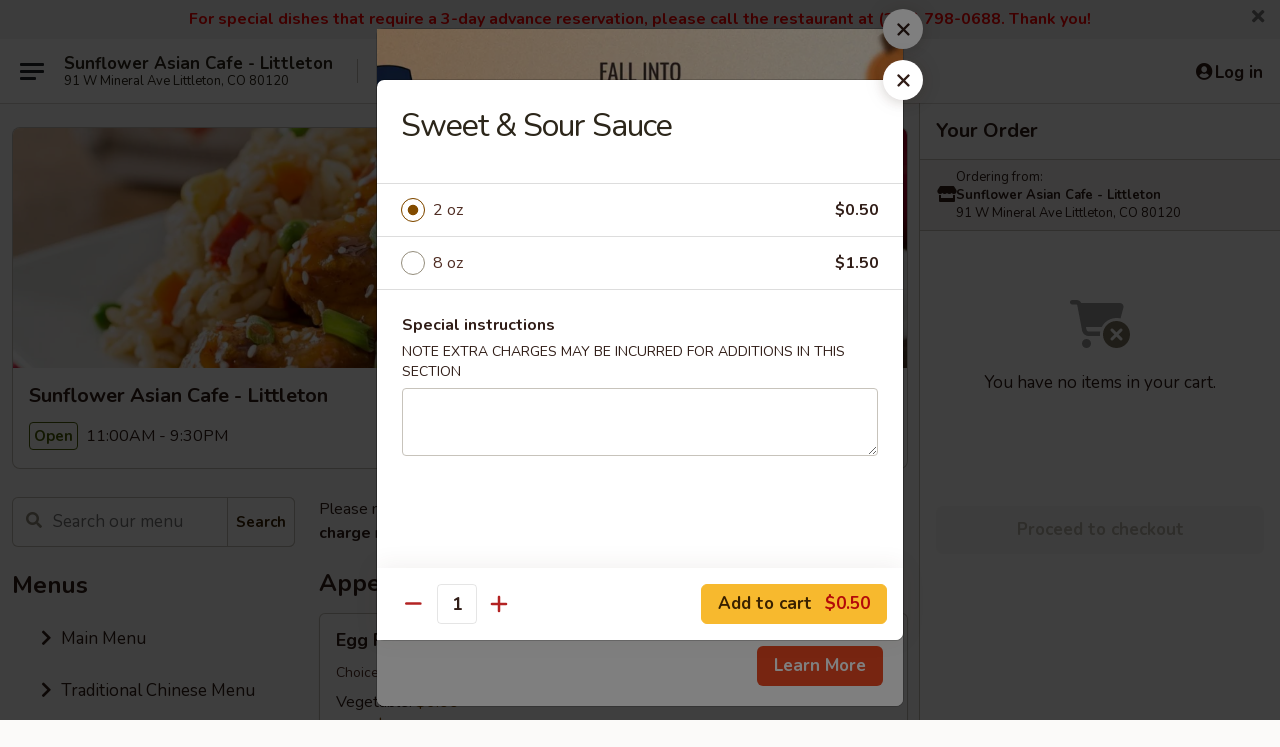

--- FILE ---
content_type: text/html; charset=UTF-8
request_url: https://www.sunflowerasiacafeco.com/order/lunch-menu/menu/sweet-sour-sauce
body_size: 37770
content:
<!DOCTYPE html>

<html class="no-js css-scroll" lang="en">
	<head>
		<meta charset="utf-8" />
		<meta http-equiv="X-UA-Compatible" content="IE=edge,chrome=1" />

				<title>Sunflower Asian Cafe - Littleton | Sweet & Sour Sauce | All Menu Items | Main Menu</title>
		<meta name="description" content="Order online for delivery and takeout: Sweet &amp; Sour Sauce from Sunflower Asian Cafe - Littleton. Serving the best Asian in Littleton, CO." />		<meta name="keywords" content="sunflower asian cafe, sunflower asian cafe littleton, sunflower asian cafe menu, littleton chinese delivery, littleton chinese food, littleton chinese restaurants, chinese delivery, best chinese food in littleton, chinese restaurants in littleton, chinese restaurants near me, chinese food near me, littleton chinese takeout, littleton sushi delivery, littleton sushi, littleton sushi restaurants, sushi delivery, best sushi in littleton, sushi restaurants in littleton, sushi restaurants near me, sushi near me" />		<meta name="viewport" content="width=device-width, initial-scale=1.0">

		<meta property="og:type" content="website">
		<meta property="og:title" content="Sunflower Asian Cafe - Littleton | Sweet & Sour Sauce | All Menu Items | Main Menu">
		<meta property="og:description" content="Order online for delivery and takeout: Sweet &amp; Sour Sauce from Sunflower Asian Cafe - Littleton. Serving the best Asian in Littleton, CO.">

		<meta name="twitter:card" content="summary_large_image">
		<meta name="twitter:title" content="Sunflower Asian Cafe - Littleton | Sweet & Sour Sauce | All Menu Items | Main Menu">
		<meta name="twitter:description" content="Order online for delivery and takeout: Sweet &amp; Sour Sauce from Sunflower Asian Cafe - Littleton. Serving the best Asian in Littleton, CO.">
					<meta property="og:image" content="https://imagedelivery.net/9lr8zq_Jvl7h6OFWqEi9IA/9c86666f-10f3-454f-969d-75275602b300/public" />
			<meta name="twitter:image" content="https://imagedelivery.net/9lr8zq_Jvl7h6OFWqEi9IA/9c86666f-10f3-454f-969d-75275602b300/public" />
		
		<meta name="apple-mobile-web-app-status-bar-style" content="black">
		<meta name="mobile-web-app-capable" content="yes">
					<link rel="canonical" href="https://www.sunflowerasiacafeco.com/order/main-menu/menu"/>
						<link rel="shortcut icon" href="https://imagedelivery.net/9lr8zq_Jvl7h6OFWqEi9IA/261380f9-b79a-42fd-2fc1-a29b0f941300/public" type="image/png" />
			
		<link type="text/css" rel="stylesheet" href="/min/g=css4.0&amp;1761152037" />
		<link rel="stylesheet" href="//ajax.googleapis.com/ajax/libs/jqueryui/1.10.1/themes/base/minified/jquery-ui.min.css" />
		<link href='//fonts.googleapis.com/css?family=Open+Sans:400italic,400,700' rel='stylesheet' type='text/css' />
		<script src="https://kit.fontawesome.com/a4edb6363d.js" crossorigin="anonymous"></script>

		<style>
								.home_hero, .menu_hero{ background-image: url(https://imagedelivery.net/9lr8zq_Jvl7h6OFWqEi9IA/bedbb6fa-81b6-4797-7599-dbad2c8f3900/public); }
					@media
					(-webkit-min-device-pixel-ratio: 1.25),
					(min-resolution: 120dpi){
						/* Retina header*/
						.home_hero, .menu_hero{ background-image: url(https://imagedelivery.net/9lr8zq_Jvl7h6OFWqEi9IA/e2ed6dba-9625-4b2c-8c37-06a46aa69700/public); }
					}
															/*body{  } */

					
		</style>

		
		<script type="text/javascript">
			var UrlTag = "sunflowerasiancafelittleton";
			var template = 'defaultv4';
			var formname = 'ordering3';
			var menulink = 'https://www.sunflowerasiacafeco.com/order/main-menu';
			var checkoutlink = 'https://www.sunflowerasiacafeco.com/checkout';
		</script>
		<script>
			/* http://writing.colin-gourlay.com/safely-using-ready-before-including-jquery/ */
			(function(w,d,u){w.readyQ=[];w.bindReadyQ=[];function p(x,y){if(x=="ready"){w.bindReadyQ.push(y);}else{w.readyQ.push(x);}};var a={ready:p,bind:p};w.$=w.jQuery=function(f){if(f===d||f===u){return a}else{p(f)}}})(window,document)
		</script>

		<script type="application/ld+json">{
    "@context": "http://schema.org",
    "@type": "Menu",
    "url": "https://www.sunflowerasiacafeco.com/order/main-menu",
    "mainEntityOfPage": "https://www.sunflowerasiacafeco.com/order/main-menu",
    "inLanguage": "English",
    "name": "Main Menu",
    "description": "Please note: requests for additional items or special preparation may incur an <b>extra charge</b> not calculated on your online order.",
    "hasMenuSection": [
        {
            "@type": "MenuSection",
            "url": "https://www.sunflowerasiacafeco.com/order/main-menu/menu",
            "name": "All Menu Items",
            "hasMenuItem": [
                {
                    "@type": "MenuItem",
                    "name": "Sweet & Sour Sauce",
                    "url": "https://www.sunflowerasiacafeco.com/order/main-menu/menu"
                }
            ]
        }
    ]
}</script>
<!-- Google Tag Manager -->
<script>
	window.dataLayer = window.dataLayer || [];
	let data = {
		account: 'sunflowerasiancafelittleton',
		context: 'direct',
		templateVersion: 4,
		rid: 66	}
			data.promotions = "Fall into Asian Flavors";
		dataLayer.push(data);
	(function(w,d,s,l,i){w[l]=w[l]||[];w[l].push({'gtm.start':
		new Date().getTime(),event:'gtm.js'});var f=d.getElementsByTagName(s)[0],
		j=d.createElement(s),dl=l!='dataLayer'?'&l='+l:'';j.async=true;j.src=
		'https://www.googletagmanager.com/gtm.js?id='+i+dl;f.parentNode.insertBefore(j,f);
		})(window,document,'script','dataLayer','GTM-K9P93M');

	function gtag() { dataLayer.push(arguments); }
</script>

			<script async src="https://www.googletagmanager.com/gtag/js?id=G-HE9FR1EC6X"></script>
	
	<script>
		
		gtag('js', new Date());

		
					gtag('config', "G-HE9FR1EC6X");
		
			</script>


					<meta name="smartbanner:title" content="Sunflower Asian Cafe Littleton">
					<meta name="smartbanner:author" content="Online Ordering">
					<meta name="smartbanner:price" content="FREE">
					<meta name="smartbanner:price-suffix-google" content=" ">
					<meta name="smartbanner:button" content="VIEW">
					<meta name="smartbanner:button-url-google" content="https://play.google.com/store/apps/details?id=com.chinesemenuonline.sunflowerasiancafelittleton">
					<meta name="smartbanner:enabled-platforms" content="android">
											<meta name="smartbanner:icon-google" content="https://ehc-west-0-bucket.s3.us-west-2.amazonaws.com/web/documents/sunflowerasiancafelittleton/">
							<link href="https://fonts.googleapis.com/css?family=Open+Sans:400,600,700|Nunito:400,700" rel="stylesheet" />
	</head>

	<body
		data-event-on:customer_registered="window.location.reload()"
		data-event-on:customer_logged_in="window.location.reload()"
		data-event-on:customer_logged_out="window.location.reload()"
	>
		<a class="skip-to-content-link" href="#main">Skip to content</a>
				<!-- Google Tag Manager (noscript) -->
		<noscript><iframe src="https://www.googletagmanager.com/ns.html?id=GTM-K9P93M" height="0" width="0" style="display:none;visibility:hidden"></iframe></noscript>
		<!-- End Google Tag Manager (noscript) -->
						<!-- wrapper starts -->
		<div class="wrapper">
			<div style="grid-area: header-announcements">
				<div id="upgradeBrowserBanner" class="alert alert-warning mb-0 rounded-0 py-4" style="display:none;">
	<div class="alert-icon"><i class="fas fa-warning" aria-hidden="true"></i></div>
	<div>
		<strong>We're sorry, but the Web browser you are using is not supported.</strong> <br/> Please upgrade your browser or try a different one to use this Website. Supported browsers include:<br/>
		<ul class="list-unstyled">
			<li class="mt-2"><a href="https://www.google.com/chrome" target="_blank" class="simple-link"><i class="fab fa-chrome"></i> Chrome</a></li>
			<li class="mt-2"><a href="https://www.mozilla.com/firefox/upgrade.html" target="_blank" class="simple-link"><i class="fab fa-firefox"></i> Firefox</a></li>
			<li class="mt-2"><a href="https://www.microsoft.com/en-us/windows/microsoft-edge" target="_blank" class="simple-link"><i class="fab fa-edge"></i> Edge</a></li>
			<li class="mt-2"><a href="http://www.apple.com/safari/" target="_blank" class="simple-link"><i class="fab fa-safari"></i> Safari</a></li>
		</ul>
	</div>
</div>
<script>
	var ua = navigator.userAgent;
	var match = ua.match(/Firefox\/([0-9]+)\./);
	var firefoxVersion = match ? parseInt(match[1]) : 1000;
	var match = ua.match(/Chrome\/([0-9]+)\./);
	var chromeVersion = match ? parseInt(match[1]) : 1000;
	var isIE = ua.indexOf('MSIE') > -1 || ua.indexOf('Trident') > -1;
	var upgradeBrowserBanner = document.getElementById('upgradeBrowserBanner');
	var isMatchesSupported = typeof(upgradeBrowserBanner.matches)!="undefined";
	var isEntriesSupported = typeof(Object.entries)!="undefined";
	//Safari version is verified with isEntriesSupported
	if (isIE || !isMatchesSupported || !isEntriesSupported || firefoxVersion <= 46 || chromeVersion <= 53) {
		upgradeBrowserBanner.style.display = 'flex';
	}
</script>										<div class="header-opensign announcement-bg-color announcement-txt-color">
							<p style="text-align:center;"><span style="color:#ff0000;"><span style="font-size:16px;"><strong>For special dishes that require a 3-day advance reservation, please call the restaurant at (303) 798-0688. Thank you!</strong></span></span></p>						<a href="javascript:void(0)" class="close" id="closeAnnouncement" role="button" aria-label="Close Announcement" tabindex="0"><i class="fas fa-times fa-xs"></i></a>
						</div>
					
				<!-- get closed sign if applicable. -->
				
				
							</div>

						<div class="headerAndWtype" style="grid-area: header">
				<!-- Header Starts -->
				<header class="header">
										<div class="d-flex flex-column align-items-start flex-md-row align-items-md-center">
												<div class="logo_name_alt flex-shrink-0 d-flex align-items-center align-self-stretch pe-6 pe-md-0">
							
	<button
		type="button"
		class="eds_button btn btn-outline eds_button--shape-default eds_menu_button"
		data-bs-toggle="offcanvas" data-bs-target="#side-menu" aria-controls="side-menu" aria-label="Main menu"	><span aria-hidden="true"></span> <span aria-hidden="true"></span> <span aria-hidden="true"></span></button>

	
							<div class="d-flex flex-column align-items-center mx-auto align-items-md-start mx-md-0">
								<a
									class="eds-display-text-title-xs text-truncate title-container"
									href="https://www.sunflowerasiacafeco.com"
								>
									Sunflower Asian Cafe - Littleton								</a>

																	<span class="eds-copy-text-s-regular text-center text-md-start address-container" title="91 W Mineral Ave Littleton, CO 80120">
										91 W Mineral Ave Littleton, CO 80120									</span>
															</div>
						</div>

																			<div class="eds-display-text-title-s d-none d-md-block border-start mx-4" style="width: 0">&nbsp;</div>

							<div class="header_order_options d-flex align-items-center  w-100 p-2p5 p-md-0">
																<div class="what">
									<button
	type="button"
	class="border-0 bg-transparent text-start"
	data-bs-toggle="modal"
	data-bs-target="#modal-order-options"
	aria-expanded="false"
	style="min-height: 44px"
>
	<div class="d-flex align-items-baseline gap-2">
		<div class="otype-name-label eds-copy-text-l-bold text-truncate" style="flex: 1" data-order-type-label>
			Select Order Type		</div>

		<i class="fa fa-fw fa-caret-down"></i>
	</div>

	<div
		class="otype-picker-label otype-address-label eds-interface-text-m-regular text-truncate hidden"
	>
			</div>
</button>

<script>
	$(function() {
		var $autoCompleteInputs = $('[data-autocomplete-address]');
		if ($autoCompleteInputs && $autoCompleteInputs.length) {
			$autoCompleteInputs.each(function() {
				let $input = $(this);
				let $deliveryAddressContainer = $input.parents('.deliveryAddressContainer').first();
				$input.autocomplete({
					source   : addressAC,
					minLength: 3,
					delay    : 300,
					select   : function(event, ui) {
						$.getJSON('/' + UrlTag + '/?form=addresslookup', {
							id: ui.item.id,
						}, function(data) {
							let location = data
							if (location.address.street.endsWith('Trl')) {
								location.address.street = location.address.street.replace('Trl', 'Trail')
							}
							let autoCompleteSuccess = $input.data('autocomplete-success');
							if (autoCompleteSuccess) {
								let autoCompleteSuccessFunction = window[autoCompleteSuccess];
								if (typeof autoCompleteSuccessFunction == "function") {
									autoCompleteSuccessFunction(location);
								}
							}

							let address = location.address

							$('#add-address-city, [data-autocompleted-city]').val(address.city)
							$('#add-address-state, [data-autocompleted-state]').val(address.stateCode)
							$('#add-address-zip, [data-autocompleted-zip]').val(address.postalCode)
							$('#add-address-latitude, [data-autocompleted-latitude]').val(location.position.lat)
							$('#add-address-longitude, [data-autocompleted-longitude]').val(location.position.lng)
							let streetAddress = (address.houseNumber || '') + ' ' + (address.street || '');
							$('#street-address-1, [data-autocompleted-street-address]').val(streetAddress)
							validateAddress($deliveryAddressContainer);
						})
					},
				})
				$input.attr('autocomplete', 'street-address')
			});
		}

		// autocomplete using Address autocomplete
		// jquery autocomplete needs 2 fields: title and value
		// id holds the LocationId which can be used at a later stage to get the coordinate of the selected choice
		function addressAC(query, callback) {
			//we don't actually want to search until they've entered the street number and at least one character
			words = query.term.trim().split(' ')
			if (words.length < 2) {
				return false
			}

			$.getJSON('/' + UrlTag + '/?form=addresssuggest', { q: query.term }, function(data) {
				var addresses = data.items
				addresses = addresses.map(addr => {
					if ((addr.address.label || '').endsWith('Trl')) {
						addr.address.label = addr.address.label.replace('Trl', 'Trail')
					}
					let streetAddress = (addr.address.label || '')
					return {
						label: streetAddress,
						value: streetAddress,
						id   : addr.id,
					}
				})

				return callback(addresses)
			})
		}

				$('[data-address-from-current-loc]').on('click', function(e) {
			let $streetAddressContainer = $(this).parents('.street-address-container').first();
			let $deliveryAddressContainer = $(this).parents('.deliveryAddressContainer').first();
			e.preventDefault();
			if(navigator.geolocation) {
				navigator.geolocation.getCurrentPosition(position => {
					$.getJSON('/' + UrlTag + '/?form=addresssuggest', {
						at: position.coords.latitude + "," + position.coords.longitude
					}, function(data) {
						let location = data.items[0];
						let address = location.address
						$streetAddressContainer.find('.input-street-address').val((address.houseNumber ? address.houseNumber : '') + ' ' + (address.street ? address.street : ''));
						$('#add-address-city').val(address.city ? address.city : '');
						$('#add-address-state').val(address.state ? address.state : '');
						$('#add-address-zip').val(address.postalCode ? address.postalCode : '');
						$('#add-address-latitude').val(location.position.lat ? location.position.lat : '');
						$('#add-address-longitude').val(location.position.lng ? location.position.lng : '');
						validateAddress($deliveryAddressContainer, 0);
					});
				});
			} else {
				alert("Geolocation is not supported by this browser!");
			}
		});
	});

	function autoCompleteSuccess(location)
	{
		if (location && location.address) {
			let address = location.address

			let streetAddress = (address.houseNumber || '') + ' ' + (address.street || '');
			$.ajax({
				url: '/' + UrlTag + '/?form=saveformfields',
				data: {
					'param_full~address_s_n_255': streetAddress + ', ' + address.city + ', ' + address.state,
					'param_street~address_s_n_255': streetAddress,
					'param_city_s_n_90': address.city,
					'param_state_s_n_2': address.state,
					'param_zip~code_z_n_10': address.postalCode,
				}
			});
		}
	}
</script>
								</div>

																									<div class="when showcheck_parent">
																				<div class="ordertimetypes ">
	<button
		type="button"
		class="border-0 bg-transparent text-start loadable-content"
		data-bs-toggle="modal"
		data-bs-target="#modal-order-time"
		aria-expanded="false"
		style="min-height: 44px"
		data-change-label-to-later-date
	>
		<div class="d-flex align-items-baseline gap-2">
			<div class="eds-copy-text-l-bold text-truncate flex-fill" data-otype-time-day>
								ASAP			</div>

			<i class="fa fa-fw fa-caret-down"></i>
		</div>

		<div
			class="otype-picker-label otype-picker-time eds-interface-text-m-regular text-truncate hidden"
			data-otype-time
		>
			Later		</div>
	</button>
</div>
									</div>
															</div>
						
												<div class="position-absolute top-0 end-0 pe-2 py-2p5">
							
	<div id="login-status" >
					
	<button
		type="button"
		class="eds_button btn btn-outline eds_button--shape-default px-2 text-nowrap"
		aria-label="Log in" style="color: currentColor" data-bs-toggle="modal" data-bs-target="#login-modal"	><i
		class="eds_icon fa fa-lg fa-fw fa-user-circle d-block d-lg-none"
		style="font-family: &quot;Font Awesome 5 Pro&quot;; "	></i>

	 <div class="d-none d-lg-flex align-items-baseline gap-2">
	<i
		class="eds_icon fa fa-fw fa-user-circle"
		style="font-family: &quot;Font Awesome 5 Pro&quot;; "	></i>

	<div class="profile-container text-truncate">Log in</div></div></button>

				</div>

							</div>
					</div>

															
	<aside		data-eds-id="690d0c6eab234"
		class="eds_side_menu offcanvas offcanvas-start text-dark "
		tabindex="-1"
				id="side-menu" data-event-on:menu_selected="this.dispatchEvent(new CustomEvent('eds.hide'))" data-event-on:category_selected="this.dispatchEvent(new CustomEvent('eds.hide'))"	>
		
		<div class="eds_side_menu-body offcanvas-body d-flex flex-column p-0 css-scroll">
										<div
					class="eds_side_menu-close position-absolute top-0 end-0 pt-3 pe-3 "
					style="z-index: 1"
				>
					
	<button
		type="button"
		class="eds_button btn btn-outline-secondary eds_button--shape-circle"
		data-bs-dismiss="offcanvas" data-bs-target="[data-eds-id=&quot;690d0c6eab234&quot;]" aria-label="Close"	><i
		class="eds_icon fa fa-fw fa-close"
		style="font-family: &quot;Font Awesome 5 Pro&quot;; "	></i></button>

					</div>
			
			<div class="restaurant-info border-bottom border-light p-3">
							<p class="eds-display-text-title-xs mb-0 me-2 pe-4">Sunflower Asian Cafe - Littleton</p>

			<div class="eds-copy-text-s-regular me-2 pe-4">
			91 W Mineral Ave Littleton, CO 80120		</div>
						</div>

																	
	<div class="border-bottom border-light p-3">
					<h2 class="eds-display-text-title-m m-0 pb-3">
				Menus			</h2>
		
		
			<details
				class="eds_list eds_list--border-none" open				data-menu-id="10815"
									data-event-on:document_ready="this.open = localStorage.getItem('menu-open-10815') !== 'false'"
										onclick="localStorage.setItem('menu-open-10815', !this.open)"
							>
									<summary
						class="eds_list-item eds-copy-text-l-regular list-unstyled rounded-3 mb-1 px-3 px-lg-4 py-2p5 "
						data-event-on:category_pinned="(category) => $(this).toggleClass('active', category.menuId === '10815')"
						tabindex="0"
					>
						
	<i
		class="eds_icon fas fa-fw fa-chevron-right"
		style="font-family: &quot;Font Awesome 5 Pro&quot;; "	></i>

	 Main Menu					</summary>
				
																		
									<a
						class="eds_list-item eds-copy-text-l-regular list-unstyled rounded-3 mb-1 px-3 px-lg-4 py-2p5 ps-5 ps-lg-5 d-flex "
						data-event-on:category_pinned="(category) => $(this).toggleClass('active', category.id === '132225')"
						href="https://www.sunflowerasiacafeco.com/order/main-menu/appetizers"
						onclick="if (!event.ctrlKey) {
							const currentMenuIsActive = false || $(this).closest('details').find('summary').hasClass('active');
							if (currentMenuIsActive) {
								app.event.emit('category_selected', { id: '132225' });
							} else {
								app.event.emit('menu_selected', { menu_id: '10815', menu_description: &quot;Please note: requests for additional items or special preparation may incur an &lt;b&gt;extra charge&lt;\/b&gt; not calculated on your online order.&quot;, category_id: '132225' });
							}
															return false;
													}"
					>
						Appetizers													<span class="ms-auto">18</span>
											</a>
									<a
						class="eds_list-item eds-copy-text-l-regular list-unstyled rounded-3 mb-1 px-3 px-lg-4 py-2p5 ps-5 ps-lg-5 d-flex "
						data-event-on:category_pinned="(category) => $(this).toggleClass('active', category.id === '132226')"
						href="https://www.sunflowerasiacafeco.com/order/main-menu/soups-and-noodle-soups"
						onclick="if (!event.ctrlKey) {
							const currentMenuIsActive = false || $(this).closest('details').find('summary').hasClass('active');
							if (currentMenuIsActive) {
								app.event.emit('category_selected', { id: '132226' });
							} else {
								app.event.emit('menu_selected', { menu_id: '10815', menu_description: &quot;Please note: requests for additional items or special preparation may incur an &lt;b&gt;extra charge&lt;\/b&gt; not calculated on your online order.&quot;, category_id: '132226' });
							}
															return false;
													}"
					>
						Soups and Noodle Soups													<span class="ms-auto">13</span>
											</a>
									<a
						class="eds_list-item eds-copy-text-l-regular list-unstyled rounded-3 mb-1 px-3 px-lg-4 py-2p5 ps-5 ps-lg-5 d-flex "
						data-event-on:category_pinned="(category) => $(this).toggleClass('active', category.id === '132238')"
						href="https://www.sunflowerasiacafeco.com/order/main-menu/family-dinner"
						onclick="if (!event.ctrlKey) {
							const currentMenuIsActive = false || $(this).closest('details').find('summary').hasClass('active');
							if (currentMenuIsActive) {
								app.event.emit('category_selected', { id: '132238' });
							} else {
								app.event.emit('menu_selected', { menu_id: '10815', menu_description: &quot;Please note: requests for additional items or special preparation may incur an &lt;b&gt;extra charge&lt;\/b&gt; not calculated on your online order.&quot;, category_id: '132238' });
							}
															return false;
													}"
					>
						Family Dinner													<span class="ms-auto">4</span>
											</a>
									<a
						class="eds_list-item eds-copy-text-l-regular list-unstyled rounded-3 mb-1 px-3 px-lg-4 py-2p5 ps-5 ps-lg-5 d-flex "
						data-event-on:category_pinned="(category) => $(this).toggleClass('active', category.id === '132237')"
						href="https://www.sunflowerasiacafeco.com/order/main-menu/chefs-specials"
						onclick="if (!event.ctrlKey) {
							const currentMenuIsActive = false || $(this).closest('details').find('summary').hasClass('active');
							if (currentMenuIsActive) {
								app.event.emit('category_selected', { id: '132237' });
							} else {
								app.event.emit('menu_selected', { menu_id: '10815', menu_description: &quot;Please note: requests for additional items or special preparation may incur an &lt;b&gt;extra charge&lt;\/b&gt; not calculated on your online order.&quot;, category_id: '132237' });
							}
															return false;
													}"
					>
						Chef's Specials													<span class="ms-auto">15</span>
											</a>
									<a
						class="eds_list-item eds-copy-text-l-regular list-unstyled rounded-3 mb-1 px-3 px-lg-4 py-2p5 ps-5 ps-lg-5 d-flex "
						data-event-on:category_pinned="(category) => $(this).toggleClass('active', category.id === '132231')"
						href="https://www.sunflowerasiacafeco.com/order/main-menu/vegetarian"
						onclick="if (!event.ctrlKey) {
							const currentMenuIsActive = false || $(this).closest('details').find('summary').hasClass('active');
							if (currentMenuIsActive) {
								app.event.emit('category_selected', { id: '132231' });
							} else {
								app.event.emit('menu_selected', { menu_id: '10815', menu_description: &quot;Please note: requests for additional items or special preparation may incur an &lt;b&gt;extra charge&lt;\/b&gt; not calculated on your online order.&quot;, category_id: '132231' });
							}
															return false;
													}"
					>
						Vegetarian													<span class="ms-auto">14</span>
											</a>
									<a
						class="eds_list-item eds-copy-text-l-regular list-unstyled rounded-3 mb-1 px-3 px-lg-4 py-2p5 ps-5 ps-lg-5 d-flex "
						data-event-on:category_pinned="(category) => $(this).toggleClass('active', category.id === '132239')"
						href="https://www.sunflowerasiacafeco.com/order/main-menu/healthy-menu"
						onclick="if (!event.ctrlKey) {
							const currentMenuIsActive = false || $(this).closest('details').find('summary').hasClass('active');
							if (currentMenuIsActive) {
								app.event.emit('category_selected', { id: '132239' });
							} else {
								app.event.emit('menu_selected', { menu_id: '10815', menu_description: &quot;Please note: requests for additional items or special preparation may incur an &lt;b&gt;extra charge&lt;\/b&gt; not calculated on your online order.&quot;, category_id: '132239' });
							}
															return false;
													}"
					>
						Healthy Menu													<span class="ms-auto">5</span>
											</a>
									<a
						class="eds_list-item eds-copy-text-l-regular list-unstyled rounded-3 mb-1 px-3 px-lg-4 py-2p5 ps-5 ps-lg-5 d-flex "
						data-event-on:category_pinned="(category) => $(this).toggleClass('active', category.id === '132236')"
						href="https://www.sunflowerasiacafeco.com/order/main-menu/vegetable"
						onclick="if (!event.ctrlKey) {
							const currentMenuIsActive = false || $(this).closest('details').find('summary').hasClass('active');
							if (currentMenuIsActive) {
								app.event.emit('category_selected', { id: '132236' });
							} else {
								app.event.emit('menu_selected', { menu_id: '10815', menu_description: &quot;Please note: requests for additional items or special preparation may incur an &lt;b&gt;extra charge&lt;\/b&gt; not calculated on your online order.&quot;, category_id: '132236' });
							}
															return false;
													}"
					>
						Vegetable													<span class="ms-auto">9</span>
											</a>
									<a
						class="eds_list-item eds-copy-text-l-regular list-unstyled rounded-3 mb-1 px-3 px-lg-4 py-2p5 ps-5 ps-lg-5 d-flex "
						data-event-on:category_pinned="(category) => $(this).toggleClass('active', category.id === '132234')"
						href="https://www.sunflowerasiacafeco.com/order/main-menu/pork"
						onclick="if (!event.ctrlKey) {
							const currentMenuIsActive = false || $(this).closest('details').find('summary').hasClass('active');
							if (currentMenuIsActive) {
								app.event.emit('category_selected', { id: '132234' });
							} else {
								app.event.emit('menu_selected', { menu_id: '10815', menu_description: &quot;Please note: requests for additional items or special preparation may incur an &lt;b&gt;extra charge&lt;\/b&gt; not calculated on your online order.&quot;, category_id: '132234' });
							}
															return false;
													}"
					>
						Pork													<span class="ms-auto">8</span>
											</a>
									<a
						class="eds_list-item eds-copy-text-l-regular list-unstyled rounded-3 mb-1 px-3 px-lg-4 py-2p5 ps-5 ps-lg-5 d-flex "
						data-event-on:category_pinned="(category) => $(this).toggleClass('active', category.id === '132232')"
						href="https://www.sunflowerasiacafeco.com/order/main-menu/seafood"
						onclick="if (!event.ctrlKey) {
							const currentMenuIsActive = false || $(this).closest('details').find('summary').hasClass('active');
							if (currentMenuIsActive) {
								app.event.emit('category_selected', { id: '132232' });
							} else {
								app.event.emit('menu_selected', { menu_id: '10815', menu_description: &quot;Please note: requests for additional items or special preparation may incur an &lt;b&gt;extra charge&lt;\/b&gt; not calculated on your online order.&quot;, category_id: '132232' });
							}
															return false;
													}"
					>
						Seafood													<span class="ms-auto">19</span>
											</a>
									<a
						class="eds_list-item eds-copy-text-l-regular list-unstyled rounded-3 mb-1 px-3 px-lg-4 py-2p5 ps-5 ps-lg-5 d-flex "
						data-event-on:category_pinned="(category) => $(this).toggleClass('active', category.id === '132233')"
						href="https://www.sunflowerasiacafeco.com/order/main-menu/chicken"
						onclick="if (!event.ctrlKey) {
							const currentMenuIsActive = false || $(this).closest('details').find('summary').hasClass('active');
							if (currentMenuIsActive) {
								app.event.emit('category_selected', { id: '132233' });
							} else {
								app.event.emit('menu_selected', { menu_id: '10815', menu_description: &quot;Please note: requests for additional items or special preparation may incur an &lt;b&gt;extra charge&lt;\/b&gt; not calculated on your online order.&quot;, category_id: '132233' });
							}
															return false;
													}"
					>
						Chicken													<span class="ms-auto">24</span>
											</a>
									<a
						class="eds_list-item eds-copy-text-l-regular list-unstyled rounded-3 mb-1 px-3 px-lg-4 py-2p5 ps-5 ps-lg-5 d-flex "
						data-event-on:category_pinned="(category) => $(this).toggleClass('active', category.id === '132229')"
						href="https://www.sunflowerasiacafeco.com/order/main-menu/egg-foo-young"
						onclick="if (!event.ctrlKey) {
							const currentMenuIsActive = false || $(this).closest('details').find('summary').hasClass('active');
							if (currentMenuIsActive) {
								app.event.emit('category_selected', { id: '132229' });
							} else {
								app.event.emit('menu_selected', { menu_id: '10815', menu_description: &quot;Please note: requests for additional items or special preparation may incur an &lt;b&gt;extra charge&lt;\/b&gt; not calculated on your online order.&quot;, category_id: '132229' });
							}
															return false;
													}"
					>
						Egg Foo Young													<span class="ms-auto">7</span>
											</a>
									<a
						class="eds_list-item eds-copy-text-l-regular list-unstyled rounded-3 mb-1 px-3 px-lg-4 py-2p5 ps-5 ps-lg-5 d-flex "
						data-event-on:category_pinned="(category) => $(this).toggleClass('active', category.id === '132235')"
						href="https://www.sunflowerasiacafeco.com/order/main-menu/beef"
						onclick="if (!event.ctrlKey) {
							const currentMenuIsActive = false || $(this).closest('details').find('summary').hasClass('active');
							if (currentMenuIsActive) {
								app.event.emit('category_selected', { id: '132235' });
							} else {
								app.event.emit('menu_selected', { menu_id: '10815', menu_description: &quot;Please note: requests for additional items or special preparation may incur an &lt;b&gt;extra charge&lt;\/b&gt; not calculated on your online order.&quot;, category_id: '132235' });
							}
															return false;
													}"
					>
						Beef													<span class="ms-auto">20</span>
											</a>
									<a
						class="eds_list-item eds-copy-text-l-regular list-unstyled rounded-3 mb-1 px-3 px-lg-4 py-2p5 ps-5 ps-lg-5 d-flex "
						data-event-on:category_pinned="(category) => $(this).toggleClass('active', category.id === '132227')"
						href="https://www.sunflowerasiacafeco.com/order/main-menu/lo-mein"
						onclick="if (!event.ctrlKey) {
							const currentMenuIsActive = false || $(this).closest('details').find('summary').hasClass('active');
							if (currentMenuIsActive) {
								app.event.emit('category_selected', { id: '132227' });
							} else {
								app.event.emit('menu_selected', { menu_id: '10815', menu_description: &quot;Please note: requests for additional items or special preparation may incur an &lt;b&gt;extra charge&lt;\/b&gt; not calculated on your online order.&quot;, category_id: '132227' });
							}
															return false;
													}"
					>
						Lo Mein													<span class="ms-auto">2</span>
											</a>
									<a
						class="eds_list-item eds-copy-text-l-regular list-unstyled rounded-3 mb-1 px-3 px-lg-4 py-2p5 ps-5 ps-lg-5 d-flex "
						data-event-on:category_pinned="(category) => $(this).toggleClass('active', category.id === '132228')"
						href="https://www.sunflowerasiacafeco.com/order/main-menu/rice-noodles"
						onclick="if (!event.ctrlKey) {
							const currentMenuIsActive = false || $(this).closest('details').find('summary').hasClass('active');
							if (currentMenuIsActive) {
								app.event.emit('category_selected', { id: '132228' });
							} else {
								app.event.emit('menu_selected', { menu_id: '10815', menu_description: &quot;Please note: requests for additional items or special preparation may incur an &lt;b&gt;extra charge&lt;\/b&gt; not calculated on your online order.&quot;, category_id: '132228' });
							}
															return false;
													}"
					>
						Rice Noodles													<span class="ms-auto">5</span>
											</a>
									<a
						class="eds_list-item eds-copy-text-l-regular list-unstyled rounded-3 mb-1 px-3 px-lg-4 py-2p5 ps-5 ps-lg-5 d-flex "
						data-event-on:category_pinned="(category) => $(this).toggleClass('active', category.id === '132230')"
						href="https://www.sunflowerasiacafeco.com/order/main-menu/fried-rice"
						onclick="if (!event.ctrlKey) {
							const currentMenuIsActive = false || $(this).closest('details').find('summary').hasClass('active');
							if (currentMenuIsActive) {
								app.event.emit('category_selected', { id: '132230' });
							} else {
								app.event.emit('menu_selected', { menu_id: '10815', menu_description: &quot;Please note: requests for additional items or special preparation may incur an &lt;b&gt;extra charge&lt;\/b&gt; not calculated on your online order.&quot;, category_id: '132230' });
							}
															return false;
													}"
					>
						Fried Rice													<span class="ms-auto">6</span>
											</a>
									<a
						class="eds_list-item eds-copy-text-l-regular list-unstyled rounded-3 mb-1 px-3 px-lg-4 py-2p5 ps-5 ps-lg-5 d-flex "
						data-event-on:category_pinned="(category) => $(this).toggleClass('active', category.id === '176330')"
						href="https://www.sunflowerasiacafeco.com/order/main-menu/desserts"
						onclick="if (!event.ctrlKey) {
							const currentMenuIsActive = false || $(this).closest('details').find('summary').hasClass('active');
							if (currentMenuIsActive) {
								app.event.emit('category_selected', { id: '176330' });
							} else {
								app.event.emit('menu_selected', { menu_id: '10815', menu_description: &quot;Please note: requests for additional items or special preparation may incur an &lt;b&gt;extra charge&lt;\/b&gt; not calculated on your online order.&quot;, category_id: '176330' });
							}
															return false;
													}"
					>
						Desserts													<span class="ms-auto">3</span>
											</a>
									<a
						class="eds_list-item eds-copy-text-l-regular list-unstyled rounded-3 mb-1 px-3 px-lg-4 py-2p5 ps-5 ps-lg-5 d-flex "
						data-event-on:category_pinned="(category) => $(this).toggleClass('active', category.id === '132241')"
						href="https://www.sunflowerasiacafeco.com/order/main-menu/beverages"
						onclick="if (!event.ctrlKey) {
							const currentMenuIsActive = false || $(this).closest('details').find('summary').hasClass('active');
							if (currentMenuIsActive) {
								app.event.emit('category_selected', { id: '132241' });
							} else {
								app.event.emit('menu_selected', { menu_id: '10815', menu_description: &quot;Please note: requests for additional items or special preparation may incur an &lt;b&gt;extra charge&lt;\/b&gt; not calculated on your online order.&quot;, category_id: '132241' });
							}
															return false;
													}"
					>
						Beverages													<span class="ms-auto">12</span>
											</a>
									<a
						class="eds_list-item eds-copy-text-l-regular list-unstyled rounded-3 mb-1 px-3 px-lg-4 py-2p5 ps-5 ps-lg-5 d-flex "
						data-event-on:category_pinned="(category) => $(this).toggleClass('active', category.id === '178400')"
						href="https://www.sunflowerasiacafeco.com/order/main-menu/boba-menu"
						onclick="if (!event.ctrlKey) {
							const currentMenuIsActive = false || $(this).closest('details').find('summary').hasClass('active');
							if (currentMenuIsActive) {
								app.event.emit('category_selected', { id: '178400' });
							} else {
								app.event.emit('menu_selected', { menu_id: '10815', menu_description: &quot;Please note: requests for additional items or special preparation may incur an &lt;b&gt;extra charge&lt;\/b&gt; not calculated on your online order.&quot;, category_id: '178400' });
							}
															return false;
													}"
					>
						Boba Menu													<span class="ms-auto">1</span>
											</a>
									<a
						class="eds_list-item eds-copy-text-l-regular list-unstyled rounded-3 mb-1 px-3 px-lg-4 py-2p5 ps-5 ps-lg-5 d-flex "
						data-event-on:category_pinned="(category) => $(this).toggleClass('active', category.id === '245560')"
						href="https://www.sunflowerasiacafeco.com/order/main-menu/extra"
						onclick="if (!event.ctrlKey) {
							const currentMenuIsActive = false || $(this).closest('details').find('summary').hasClass('active');
							if (currentMenuIsActive) {
								app.event.emit('category_selected', { id: '245560' });
							} else {
								app.event.emit('menu_selected', { menu_id: '10815', menu_description: &quot;Please note: requests for additional items or special preparation may incur an &lt;b&gt;extra charge&lt;\/b&gt; not calculated on your online order.&quot;, category_id: '245560' });
							}
															return false;
													}"
					>
						Extra													<span class="ms-auto">17</span>
											</a>
							</details>
		
			<details
				class="eds_list eds_list--border-none" open				data-menu-id="22324"
									data-event-on:document_ready="this.open = localStorage.getItem('menu-open-22324') !== 'false'"
										onclick="localStorage.setItem('menu-open-22324', !this.open)"
							>
									<summary
						class="eds_list-item eds-copy-text-l-regular list-unstyled rounded-3 mb-1 px-3 px-lg-4 py-2p5 "
						data-event-on:category_pinned="(category) => $(this).toggleClass('active', category.menuId === '22324')"
						tabindex="0"
					>
						
	<i
		class="eds_icon fas fa-fw fa-chevron-right"
		style="font-family: &quot;Font Awesome 5 Pro&quot;; "	></i>

	 Traditional Chinese Menu					</summary>
				
																		
									<a
						class="eds_list-item eds-copy-text-l-regular list-unstyled rounded-3 mb-1 px-3 px-lg-4 py-2p5 ps-5 ps-lg-5 d-flex "
						data-event-on:category_pinned="(category) => $(this).toggleClass('active', category.id === '290514')"
						href="https://www.sunflowerasiacafeco.com/order/traditional-chinese-menu/appetizers-"
						onclick="if (!event.ctrlKey) {
							const currentMenuIsActive = false || $(this).closest('details').find('summary').hasClass('active');
							if (currentMenuIsActive) {
								app.event.emit('category_selected', { id: '290514' });
							} else {
								app.event.emit('menu_selected', { menu_id: '22324', menu_description: &quot;&quot;, category_id: '290514' });
							}
															return false;
													}"
					>
						Appetizers 头台													<span class="ms-auto">20</span>
											</a>
									<a
						class="eds_list-item eds-copy-text-l-regular list-unstyled rounded-3 mb-1 px-3 px-lg-4 py-2p5 ps-5 ps-lg-5 d-flex "
						data-event-on:category_pinned="(category) => $(this).toggleClass('active', category.id === '290515')"
						href="https://www.sunflowerasiacafeco.com/order/traditional-chinese-menu/soup-"
						onclick="if (!event.ctrlKey) {
							const currentMenuIsActive = false || $(this).closest('details').find('summary').hasClass('active');
							if (currentMenuIsActive) {
								app.event.emit('category_selected', { id: '290515' });
							} else {
								app.event.emit('menu_selected', { menu_id: '22324', menu_description: &quot;&quot;, category_id: '290515' });
							}
															return false;
													}"
					>
						Soup 羹汤													<span class="ms-auto">12</span>
											</a>
									<a
						class="eds_list-item eds-copy-text-l-regular list-unstyled rounded-3 mb-1 px-3 px-lg-4 py-2p5 ps-5 ps-lg-5 d-flex "
						data-event-on:category_pinned="(category) => $(this).toggleClass('active', category.id === '290517')"
						href="https://www.sunflowerasiacafeco.com/order/traditional-chinese-menu/pork-"
						onclick="if (!event.ctrlKey) {
							const currentMenuIsActive = false || $(this).closest('details').find('summary').hasClass('active');
							if (currentMenuIsActive) {
								app.event.emit('category_selected', { id: '290517' });
							} else {
								app.event.emit('menu_selected', { menu_id: '22324', menu_description: &quot;&quot;, category_id: '290517' });
							}
															return false;
													}"
					>
						Pork 猪肉类													<span class="ms-auto">17</span>
											</a>
									<a
						class="eds_list-item eds-copy-text-l-regular list-unstyled rounded-3 mb-1 px-3 px-lg-4 py-2p5 ps-5 ps-lg-5 d-flex "
						data-event-on:category_pinned="(category) => $(this).toggleClass('active', category.id === '290518')"
						href="https://www.sunflowerasiacafeco.com/order/traditional-chinese-menu/seafood-"
						onclick="if (!event.ctrlKey) {
							const currentMenuIsActive = false || $(this).closest('details').find('summary').hasClass('active');
							if (currentMenuIsActive) {
								app.event.emit('category_selected', { id: '290518' });
							} else {
								app.event.emit('menu_selected', { menu_id: '22324', menu_description: &quot;&quot;, category_id: '290518' });
							}
															return false;
													}"
					>
						Seafood 海鲜类													<span class="ms-auto">36</span>
											</a>
									<a
						class="eds_list-item eds-copy-text-l-regular list-unstyled rounded-3 mb-1 px-3 px-lg-4 py-2p5 ps-5 ps-lg-5 d-flex "
						data-event-on:category_pinned="(category) => $(this).toggleClass('active', category.id === '290519')"
						href="https://www.sunflowerasiacafeco.com/order/traditional-chinese-menu/poultry-"
						onclick="if (!event.ctrlKey) {
							const currentMenuIsActive = false || $(this).closest('details').find('summary').hasClass('active');
							if (currentMenuIsActive) {
								app.event.emit('category_selected', { id: '290519' });
							} else {
								app.event.emit('menu_selected', { menu_id: '22324', menu_description: &quot;&quot;, category_id: '290519' });
							}
															return false;
													}"
					>
						Poultry 禽类													<span class="ms-auto">9</span>
											</a>
									<a
						class="eds_list-item eds-copy-text-l-regular list-unstyled rounded-3 mb-1 px-3 px-lg-4 py-2p5 ps-5 ps-lg-5 d-flex "
						data-event-on:category_pinned="(category) => $(this).toggleClass('active', category.id === '290520')"
						href="https://www.sunflowerasiacafeco.com/order/traditional-chinese-menu/beef-lamb-"
						onclick="if (!event.ctrlKey) {
							const currentMenuIsActive = false || $(this).closest('details').find('summary').hasClass('active');
							if (currentMenuIsActive) {
								app.event.emit('category_selected', { id: '290520' });
							} else {
								app.event.emit('menu_selected', { menu_id: '22324', menu_description: &quot;&quot;, category_id: '290520' });
							}
															return false;
													}"
					>
						Beef & Lamb 牛羊类													<span class="ms-auto">11</span>
											</a>
									<a
						class="eds_list-item eds-copy-text-l-regular list-unstyled rounded-3 mb-1 px-3 px-lg-4 py-2p5 ps-5 ps-lg-5 d-flex "
						data-event-on:category_pinned="(category) => $(this).toggleClass('active', category.id === '290521')"
						href="https://www.sunflowerasiacafeco.com/order/traditional-chinese-menu/vegetable-"
						onclick="if (!event.ctrlKey) {
							const currentMenuIsActive = false || $(this).closest('details').find('summary').hasClass('active');
							if (currentMenuIsActive) {
								app.event.emit('category_selected', { id: '290521' });
							} else {
								app.event.emit('menu_selected', { menu_id: '22324', menu_description: &quot;&quot;, category_id: '290521' });
							}
															return false;
													}"
					>
						Vegetable 蔬菜类													<span class="ms-auto">21</span>
											</a>
									<a
						class="eds_list-item eds-copy-text-l-regular list-unstyled rounded-3 mb-1 px-3 px-lg-4 py-2p5 ps-5 ps-lg-5 d-flex "
						data-event-on:category_pinned="(category) => $(this).toggleClass('active', category.id === '290522')"
						href="https://www.sunflowerasiacafeco.com/order/traditional-chinese-menu/soy-"
						onclick="if (!event.ctrlKey) {
							const currentMenuIsActive = false || $(this).closest('details').find('summary').hasClass('active');
							if (currentMenuIsActive) {
								app.event.emit('category_selected', { id: '290522' });
							} else {
								app.event.emit('menu_selected', { menu_id: '22324', menu_description: &quot;&quot;, category_id: '290522' });
							}
															return false;
													}"
					>
						Soy 豆制品													<span class="ms-auto">6</span>
											</a>
									<a
						class="eds_list-item eds-copy-text-l-regular list-unstyled rounded-3 mb-1 px-3 px-lg-4 py-2p5 ps-5 ps-lg-5 d-flex "
						data-event-on:category_pinned="(category) => $(this).toggleClass('active', category.id === '290523')"
						href="https://www.sunflowerasiacafeco.com/order/traditional-chinese-menu/noodle-rice-"
						onclick="if (!event.ctrlKey) {
							const currentMenuIsActive = false || $(this).closest('details').find('summary').hasClass('active');
							if (currentMenuIsActive) {
								app.event.emit('category_selected', { id: '290523' });
							} else {
								app.event.emit('menu_selected', { menu_id: '22324', menu_description: &quot;&quot;, category_id: '290523' });
							}
															return false;
													}"
					>
						Noodle & Rice 米饭面条													<span class="ms-auto">15</span>
											</a>
									<a
						class="eds_list-item eds-copy-text-l-regular list-unstyled rounded-3 mb-1 px-3 px-lg-4 py-2p5 ps-5 ps-lg-5 d-flex "
						data-event-on:category_pinned="(category) => $(this).toggleClass('active', category.id === '290516')"
						href="https://www.sunflowerasiacafeco.com/order/traditional-chinese-menu/dessert-"
						onclick="if (!event.ctrlKey) {
							const currentMenuIsActive = false || $(this).closest('details').find('summary').hasClass('active');
							if (currentMenuIsActive) {
								app.event.emit('category_selected', { id: '290516' });
							} else {
								app.event.emit('menu_selected', { menu_id: '22324', menu_description: &quot;&quot;, category_id: '290516' });
							}
															return false;
													}"
					>
						Dessert 甜品													<span class="ms-auto">3</span>
											</a>
							</details>
		
			</div>

						
																	<nav>
							<ul class="eds_list eds_list--border-none border-bottom">
	<li class="eds_list-item">
		<a class="d-block p-3 " href="https://www.sunflowerasiacafeco.com">
			Home		</a>
	</li>

				<li class="eds_list-item">
			<a class="d-block p-3 " href="https://www.sunflowerasiacafeco.com/Fall-into-Asian-Flavors-Sweepstakes">
				Fall into Asian Flavors Sweepstakes			</a>
		</li>
	
					<li class="eds_list-item">
					<a class="d-block p-3 " href="https://www.sunflowerasiacafeco.com/page/delivery-info" >
						Delivery Info					</a>
				</li>
			
			<li class="eds_list-item">
			<a class="d-block p-3 " href="https://www.sunflowerasiacafeco.com/locationinfo">
				Location &amp; Hours			</a>
		</li>
	
	<li class="eds_list-item">
		<a class="d-block p-3 " href="https://www.sunflowerasiacafeco.com/contact">
			Contact
		</a>
	</li>
</ul>
						</nav>

												<div class="eds-copy-text-s-regular p-3 d-lg-none">
								<ul class="list-unstyled">
							<li><a href="https://play.google.com/store/apps/details?id=com.chinesemenuonline.sunflowerasiancafelittleton"><img src="/web/default4.0/images/google-play-badge.svg" alt="Google Play App Store"></a></li>
			</ul>

<ul class="list-unstyled d-flex gap-2">
	</ul>

<div><a href="http://chinesemenuonline.com">&copy; 2025 Online Ordering by Chinese Menu Online</a></div>
	<div>Discover the best Asian restaurants with <a href="https://www.springroll.com" target="_blank" title="Opens in new tab" aria-label="Opens in new tab">Springroll</a></div>

<ul class="list-unstyled mb-0 pt-3">
	<li><a href="https://www.sunflowerasiacafeco.com/reportbug">Technical Support</a></li>
	<li><a href="https://www.sunflowerasiacafeco.com/privacy">Privacy Policy</a></li>
	<li><a href="https://www.sunflowerasiacafeco.com/tos">Terms of Service</a></li>
	<li><a href="https://www.sunflowerasiacafeco.com/accessibility">Accessibility</a></li>
</ul>

This site is protected by reCAPTCHA and the Google <a href="https://policies.google.com/privacy">Privacy Policy</a> and <a href="https://policies.google.com/terms">Terms of Service</a> apply.
						</div>		</div>

		<script>
		{
			const container = document.querySelector('[data-eds-id="690d0c6eab234"]');

						['show', 'hide', 'toggle', 'dispose'].forEach((eventName) => {
				container.addEventListener(`eds.${eventName}`, (e) => {
					bootstrap.Offcanvas.getOrCreateInstance(container)[eventName](
						...(Array.isArray(e.detail) ? e.detail : [e.detail])
					);
				});
			});
		}
		</script>
	</aside>

					</header>
			</div>

										<div class="container p-0" style="grid-area: hero">
					<section class="hero">
												<div class="menu_hero backbgbox position-relative" role="img" aria-label="Image of food offered at the restaurant">
									<div class="logo">
		<a class="logo-image" href="https://www.sunflowerasiacafeco.com">
			<img
				src="https://imagedelivery.net/9lr8zq_Jvl7h6OFWqEi9IA/9c86666f-10f3-454f-969d-75275602b300/public"
				srcset="https://imagedelivery.net/9lr8zq_Jvl7h6OFWqEi9IA/9c86666f-10f3-454f-969d-75275602b300/public 1x, https://imagedelivery.net/9lr8zq_Jvl7h6OFWqEi9IA/9c86666f-10f3-454f-969d-75275602b300/public 2x"				alt="Home"
			/>
		</a>
	</div>
						</div>

													<div class="p-3">
								<div class="pb-1">
									<h1 role="heading" aria-level="2" class="eds-display-text-title-s m-0 p-0">Sunflower Asian Cafe - Littleton</h1>
																	</div>

								<div class="d-sm-flex align-items-baseline">
																			<div class="mt-2">
											
	<span
		class="eds_label eds_label--variant-success eds-interface-text-m-bold me-1 text-nowrap"
			>
		Open	</span>

	11:00AM - 9:30PM										</div>
									
									<div class="d-flex gap-2 ms-sm-auto mt-2">
																					
					<a
				class="eds_button btn btn-outline-secondary btn-sm col text-nowrap"
				href="https://www.sunflowerasiacafeco.com/locationinfo?lid=8529"
							>
				
	<i
		class="eds_icon fa fa-fw fa-info-circle"
		style="font-family: &quot;Font Awesome 5 Pro&quot;; "	></i>

	 Store info
			</a>
		
												
																					
		<a
			class="eds_button btn btn-outline-secondary btn-sm col d-lg-none text-nowrap"
			href="tel:(303) 798-0688"
					>
			
	<i
		class="eds_icon fa fa-fw fa-phone"
		style="font-family: &quot;Font Awesome 5 Pro&quot;; transform: scale(-1, 1); "	></i>

	 Call us
		</a>

												
																			</div>
								</div>
							</div>
											</section>
				</div>
			
						
										<div
					class="fixed_submit d-lg-none hidden pwa-pb-md-down"
					data-event-on:cart_updated="({ items }) => $(this).toggleClass('hidden', !items)"
				>
					<div
						data-async-on-event="order_type_updated, cart_updated"
						data-async-action="https://www.sunflowerasiacafeco.com//ajax/?form=minimum_order_value_warning&component=add_more"
						data-async-method="get"
					>
											</div>

					<div class="p-3">
						<button class="btn btn-primary btn-lg w-100" onclick="app.event.emit('show_cart')">
							View cart							<span
								class="eds-interface-text-m-regular"
								data-event-on:cart_updated="({ items, subtotal }) => {
									$(this).text(`(${items} ${items === 1 ? 'item' : 'items'}, ${subtotal})`);
								}"
							>
								(0 items, $0.00)
							</span>
						</button>
					</div>
				</div>
			
									<!-- Header ends -->
<main class="main_content menucategory_page pb-5" id="main">
	<div class="container">
		
		<div class="row menu_wrapper menu_category_wrapper ">
			<section class="col-xl-4 d-none d-xl-block">
				
				<div id="location-menu" data-event-on:menu_items_loaded="$(this).stickySidebar('updateSticky')">
					
		<form
			method="GET"
			role="search"
			action="https://www.sunflowerasiacafeco.com/search"
			class="d-none d-xl-block mb-4"			novalidate
			onsubmit="if (!this.checkValidity()) event.preventDefault()"
		>
			<div class="position-relative">
				
	<label
		data-eds-id="690d0c6eac813"
		class="eds_formfield eds_formfield--size-large eds_formfield--variant-primary eds-copy-text-m-regular w-100"
		class="w-100"	>
		
		<div class="position-relative d-flex flex-column">
							<div class="eds_formfield-error eds-interface-text-m-bold" style="order: 1000"></div>
			
							<div class="eds_formfield-icon">
					<i
		class="eds_icon fa fa-fw fa-search"
		style="font-family: &quot;Font Awesome 5 Pro&quot;; "	></i>				</div>
										<input
					type="search"
					class="eds-copy-text-l-regular  "
										placeholder="Search our menu" name="search" autocomplete="off" spellcheck="false" value="" required aria-label="Search our menu" style="padding-right: 4.5rem; padding-left: 2.5rem;"				/>

				
							
			
	<i
		class="eds_icon fa fa-fw eds_formfield-validation"
		style="font-family: &quot;Font Awesome 5 Pro&quot;; "	></i>

	
					</div>

		
		<script>
		{
			const container = document.querySelector('[data-eds-id="690d0c6eac813"]');
			const input = container.querySelector('input, textarea, select');
			const error = container.querySelector('.eds_formfield-error');

			
						input.addEventListener('eds.validation.reset', () => {
				input.removeAttribute('data-validation');
				input.setCustomValidity('');
				error.innerHTML = '';
			});

						input.addEventListener('eds.validation.hide', () => {
				input.removeAttribute('data-validation');
			});

						input.addEventListener('eds.validation.success', (e) => {
				input.setCustomValidity('');
				input.setAttribute('data-validation', '');
				error.innerHTML = '';
			});

						input.addEventListener('eds.validation.warning', (e) => {
				input.setCustomValidity('');
				input.setAttribute('data-validation', '');
				error.innerHTML = e.detail;
			});

						input.addEventListener('eds.validation.error', (e) => {
				input.setCustomValidity(e.detail);
				input.checkValidity(); 				input.setAttribute('data-validation', '');
			});

			input.addEventListener('invalid', (e) => {
				error.innerHTML = input.validationMessage;
			});

								}
		</script>
	</label>

	
				<div class="position-absolute top-0 end-0">
					
	<button
		type="submit"
		class="eds_button btn btn-outline-secondary btn-sm eds_button--shape-default align-self-baseline rounded-0 rounded-end px-2"
		style="height: 50px; --bs-border-radius: 6px"	>Search</button>

					</div>
			</div>
		</form>

												
	<div >
					<h2 class="eds-display-text-title-m m-0 pb-3">
				Menus			</h2>
		
		
			<details
				class="eds_list eds_list--border-none" 				data-menu-id="10815"
							>
									<summary
						class="eds_list-item eds-copy-text-l-regular list-unstyled rounded-3 mb-1 px-3 px-lg-4 py-2p5 "
						data-event-on:category_pinned="(category) => $(this).toggleClass('active', category.menuId === '10815')"
						tabindex="0"
					>
						
	<i
		class="eds_icon fas fa-fw fa-chevron-right"
		style="font-family: &quot;Font Awesome 5 Pro&quot;; "	></i>

	 Main Menu					</summary>
				
																		
									<a
						class="eds_list-item eds-copy-text-l-regular list-unstyled rounded-3 mb-1 px-3 px-lg-4 py-2p5 ps-5 ps-lg-5 d-flex "
						data-event-on:category_pinned="(category) => $(this).toggleClass('active', category.id === '132225')"
						href="https://www.sunflowerasiacafeco.com/order/main-menu/appetizers"
						onclick="if (!event.ctrlKey) {
							const currentMenuIsActive = false || $(this).closest('details').find('summary').hasClass('active');
							if (currentMenuIsActive) {
								app.event.emit('category_selected', { id: '132225' });
							} else {
								app.event.emit('menu_selected', { menu_id: '10815', menu_description: &quot;Please note: requests for additional items or special preparation may incur an &lt;b&gt;extra charge&lt;\/b&gt; not calculated on your online order.&quot;, category_id: '132225' });
							}
															return false;
													}"
					>
						Appetizers													<span class="ms-auto">18</span>
											</a>
									<a
						class="eds_list-item eds-copy-text-l-regular list-unstyled rounded-3 mb-1 px-3 px-lg-4 py-2p5 ps-5 ps-lg-5 d-flex "
						data-event-on:category_pinned="(category) => $(this).toggleClass('active', category.id === '132226')"
						href="https://www.sunflowerasiacafeco.com/order/main-menu/soups-and-noodle-soups"
						onclick="if (!event.ctrlKey) {
							const currentMenuIsActive = false || $(this).closest('details').find('summary').hasClass('active');
							if (currentMenuIsActive) {
								app.event.emit('category_selected', { id: '132226' });
							} else {
								app.event.emit('menu_selected', { menu_id: '10815', menu_description: &quot;Please note: requests for additional items or special preparation may incur an &lt;b&gt;extra charge&lt;\/b&gt; not calculated on your online order.&quot;, category_id: '132226' });
							}
															return false;
													}"
					>
						Soups and Noodle Soups													<span class="ms-auto">13</span>
											</a>
									<a
						class="eds_list-item eds-copy-text-l-regular list-unstyled rounded-3 mb-1 px-3 px-lg-4 py-2p5 ps-5 ps-lg-5 d-flex "
						data-event-on:category_pinned="(category) => $(this).toggleClass('active', category.id === '132238')"
						href="https://www.sunflowerasiacafeco.com/order/main-menu/family-dinner"
						onclick="if (!event.ctrlKey) {
							const currentMenuIsActive = false || $(this).closest('details').find('summary').hasClass('active');
							if (currentMenuIsActive) {
								app.event.emit('category_selected', { id: '132238' });
							} else {
								app.event.emit('menu_selected', { menu_id: '10815', menu_description: &quot;Please note: requests for additional items or special preparation may incur an &lt;b&gt;extra charge&lt;\/b&gt; not calculated on your online order.&quot;, category_id: '132238' });
							}
															return false;
													}"
					>
						Family Dinner													<span class="ms-auto">4</span>
											</a>
									<a
						class="eds_list-item eds-copy-text-l-regular list-unstyled rounded-3 mb-1 px-3 px-lg-4 py-2p5 ps-5 ps-lg-5 d-flex "
						data-event-on:category_pinned="(category) => $(this).toggleClass('active', category.id === '132237')"
						href="https://www.sunflowerasiacafeco.com/order/main-menu/chefs-specials"
						onclick="if (!event.ctrlKey) {
							const currentMenuIsActive = false || $(this).closest('details').find('summary').hasClass('active');
							if (currentMenuIsActive) {
								app.event.emit('category_selected', { id: '132237' });
							} else {
								app.event.emit('menu_selected', { menu_id: '10815', menu_description: &quot;Please note: requests for additional items or special preparation may incur an &lt;b&gt;extra charge&lt;\/b&gt; not calculated on your online order.&quot;, category_id: '132237' });
							}
															return false;
													}"
					>
						Chef's Specials													<span class="ms-auto">15</span>
											</a>
									<a
						class="eds_list-item eds-copy-text-l-regular list-unstyled rounded-3 mb-1 px-3 px-lg-4 py-2p5 ps-5 ps-lg-5 d-flex "
						data-event-on:category_pinned="(category) => $(this).toggleClass('active', category.id === '132231')"
						href="https://www.sunflowerasiacafeco.com/order/main-menu/vegetarian"
						onclick="if (!event.ctrlKey) {
							const currentMenuIsActive = false || $(this).closest('details').find('summary').hasClass('active');
							if (currentMenuIsActive) {
								app.event.emit('category_selected', { id: '132231' });
							} else {
								app.event.emit('menu_selected', { menu_id: '10815', menu_description: &quot;Please note: requests for additional items or special preparation may incur an &lt;b&gt;extra charge&lt;\/b&gt; not calculated on your online order.&quot;, category_id: '132231' });
							}
															return false;
													}"
					>
						Vegetarian													<span class="ms-auto">14</span>
											</a>
									<a
						class="eds_list-item eds-copy-text-l-regular list-unstyled rounded-3 mb-1 px-3 px-lg-4 py-2p5 ps-5 ps-lg-5 d-flex "
						data-event-on:category_pinned="(category) => $(this).toggleClass('active', category.id === '132239')"
						href="https://www.sunflowerasiacafeco.com/order/main-menu/healthy-menu"
						onclick="if (!event.ctrlKey) {
							const currentMenuIsActive = false || $(this).closest('details').find('summary').hasClass('active');
							if (currentMenuIsActive) {
								app.event.emit('category_selected', { id: '132239' });
							} else {
								app.event.emit('menu_selected', { menu_id: '10815', menu_description: &quot;Please note: requests for additional items or special preparation may incur an &lt;b&gt;extra charge&lt;\/b&gt; not calculated on your online order.&quot;, category_id: '132239' });
							}
															return false;
													}"
					>
						Healthy Menu													<span class="ms-auto">5</span>
											</a>
									<a
						class="eds_list-item eds-copy-text-l-regular list-unstyled rounded-3 mb-1 px-3 px-lg-4 py-2p5 ps-5 ps-lg-5 d-flex "
						data-event-on:category_pinned="(category) => $(this).toggleClass('active', category.id === '132236')"
						href="https://www.sunflowerasiacafeco.com/order/main-menu/vegetable"
						onclick="if (!event.ctrlKey) {
							const currentMenuIsActive = false || $(this).closest('details').find('summary').hasClass('active');
							if (currentMenuIsActive) {
								app.event.emit('category_selected', { id: '132236' });
							} else {
								app.event.emit('menu_selected', { menu_id: '10815', menu_description: &quot;Please note: requests for additional items or special preparation may incur an &lt;b&gt;extra charge&lt;\/b&gt; not calculated on your online order.&quot;, category_id: '132236' });
							}
															return false;
													}"
					>
						Vegetable													<span class="ms-auto">9</span>
											</a>
									<a
						class="eds_list-item eds-copy-text-l-regular list-unstyled rounded-3 mb-1 px-3 px-lg-4 py-2p5 ps-5 ps-lg-5 d-flex "
						data-event-on:category_pinned="(category) => $(this).toggleClass('active', category.id === '132234')"
						href="https://www.sunflowerasiacafeco.com/order/main-menu/pork"
						onclick="if (!event.ctrlKey) {
							const currentMenuIsActive = false || $(this).closest('details').find('summary').hasClass('active');
							if (currentMenuIsActive) {
								app.event.emit('category_selected', { id: '132234' });
							} else {
								app.event.emit('menu_selected', { menu_id: '10815', menu_description: &quot;Please note: requests for additional items or special preparation may incur an &lt;b&gt;extra charge&lt;\/b&gt; not calculated on your online order.&quot;, category_id: '132234' });
							}
															return false;
													}"
					>
						Pork													<span class="ms-auto">8</span>
											</a>
									<a
						class="eds_list-item eds-copy-text-l-regular list-unstyled rounded-3 mb-1 px-3 px-lg-4 py-2p5 ps-5 ps-lg-5 d-flex "
						data-event-on:category_pinned="(category) => $(this).toggleClass('active', category.id === '132232')"
						href="https://www.sunflowerasiacafeco.com/order/main-menu/seafood"
						onclick="if (!event.ctrlKey) {
							const currentMenuIsActive = false || $(this).closest('details').find('summary').hasClass('active');
							if (currentMenuIsActive) {
								app.event.emit('category_selected', { id: '132232' });
							} else {
								app.event.emit('menu_selected', { menu_id: '10815', menu_description: &quot;Please note: requests for additional items or special preparation may incur an &lt;b&gt;extra charge&lt;\/b&gt; not calculated on your online order.&quot;, category_id: '132232' });
							}
															return false;
													}"
					>
						Seafood													<span class="ms-auto">19</span>
											</a>
									<a
						class="eds_list-item eds-copy-text-l-regular list-unstyled rounded-3 mb-1 px-3 px-lg-4 py-2p5 ps-5 ps-lg-5 d-flex "
						data-event-on:category_pinned="(category) => $(this).toggleClass('active', category.id === '132233')"
						href="https://www.sunflowerasiacafeco.com/order/main-menu/chicken"
						onclick="if (!event.ctrlKey) {
							const currentMenuIsActive = false || $(this).closest('details').find('summary').hasClass('active');
							if (currentMenuIsActive) {
								app.event.emit('category_selected', { id: '132233' });
							} else {
								app.event.emit('menu_selected', { menu_id: '10815', menu_description: &quot;Please note: requests for additional items or special preparation may incur an &lt;b&gt;extra charge&lt;\/b&gt; not calculated on your online order.&quot;, category_id: '132233' });
							}
															return false;
													}"
					>
						Chicken													<span class="ms-auto">24</span>
											</a>
									<a
						class="eds_list-item eds-copy-text-l-regular list-unstyled rounded-3 mb-1 px-3 px-lg-4 py-2p5 ps-5 ps-lg-5 d-flex "
						data-event-on:category_pinned="(category) => $(this).toggleClass('active', category.id === '132229')"
						href="https://www.sunflowerasiacafeco.com/order/main-menu/egg-foo-young"
						onclick="if (!event.ctrlKey) {
							const currentMenuIsActive = false || $(this).closest('details').find('summary').hasClass('active');
							if (currentMenuIsActive) {
								app.event.emit('category_selected', { id: '132229' });
							} else {
								app.event.emit('menu_selected', { menu_id: '10815', menu_description: &quot;Please note: requests for additional items or special preparation may incur an &lt;b&gt;extra charge&lt;\/b&gt; not calculated on your online order.&quot;, category_id: '132229' });
							}
															return false;
													}"
					>
						Egg Foo Young													<span class="ms-auto">7</span>
											</a>
									<a
						class="eds_list-item eds-copy-text-l-regular list-unstyled rounded-3 mb-1 px-3 px-lg-4 py-2p5 ps-5 ps-lg-5 d-flex "
						data-event-on:category_pinned="(category) => $(this).toggleClass('active', category.id === '132235')"
						href="https://www.sunflowerasiacafeco.com/order/main-menu/beef"
						onclick="if (!event.ctrlKey) {
							const currentMenuIsActive = false || $(this).closest('details').find('summary').hasClass('active');
							if (currentMenuIsActive) {
								app.event.emit('category_selected', { id: '132235' });
							} else {
								app.event.emit('menu_selected', { menu_id: '10815', menu_description: &quot;Please note: requests for additional items or special preparation may incur an &lt;b&gt;extra charge&lt;\/b&gt; not calculated on your online order.&quot;, category_id: '132235' });
							}
															return false;
													}"
					>
						Beef													<span class="ms-auto">20</span>
											</a>
									<a
						class="eds_list-item eds-copy-text-l-regular list-unstyled rounded-3 mb-1 px-3 px-lg-4 py-2p5 ps-5 ps-lg-5 d-flex "
						data-event-on:category_pinned="(category) => $(this).toggleClass('active', category.id === '132227')"
						href="https://www.sunflowerasiacafeco.com/order/main-menu/lo-mein"
						onclick="if (!event.ctrlKey) {
							const currentMenuIsActive = false || $(this).closest('details').find('summary').hasClass('active');
							if (currentMenuIsActive) {
								app.event.emit('category_selected', { id: '132227' });
							} else {
								app.event.emit('menu_selected', { menu_id: '10815', menu_description: &quot;Please note: requests for additional items or special preparation may incur an &lt;b&gt;extra charge&lt;\/b&gt; not calculated on your online order.&quot;, category_id: '132227' });
							}
															return false;
													}"
					>
						Lo Mein													<span class="ms-auto">2</span>
											</a>
									<a
						class="eds_list-item eds-copy-text-l-regular list-unstyled rounded-3 mb-1 px-3 px-lg-4 py-2p5 ps-5 ps-lg-5 d-flex "
						data-event-on:category_pinned="(category) => $(this).toggleClass('active', category.id === '132228')"
						href="https://www.sunflowerasiacafeco.com/order/main-menu/rice-noodles"
						onclick="if (!event.ctrlKey) {
							const currentMenuIsActive = false || $(this).closest('details').find('summary').hasClass('active');
							if (currentMenuIsActive) {
								app.event.emit('category_selected', { id: '132228' });
							} else {
								app.event.emit('menu_selected', { menu_id: '10815', menu_description: &quot;Please note: requests for additional items or special preparation may incur an &lt;b&gt;extra charge&lt;\/b&gt; not calculated on your online order.&quot;, category_id: '132228' });
							}
															return false;
													}"
					>
						Rice Noodles													<span class="ms-auto">5</span>
											</a>
									<a
						class="eds_list-item eds-copy-text-l-regular list-unstyled rounded-3 mb-1 px-3 px-lg-4 py-2p5 ps-5 ps-lg-5 d-flex "
						data-event-on:category_pinned="(category) => $(this).toggleClass('active', category.id === '132230')"
						href="https://www.sunflowerasiacafeco.com/order/main-menu/fried-rice"
						onclick="if (!event.ctrlKey) {
							const currentMenuIsActive = false || $(this).closest('details').find('summary').hasClass('active');
							if (currentMenuIsActive) {
								app.event.emit('category_selected', { id: '132230' });
							} else {
								app.event.emit('menu_selected', { menu_id: '10815', menu_description: &quot;Please note: requests for additional items or special preparation may incur an &lt;b&gt;extra charge&lt;\/b&gt; not calculated on your online order.&quot;, category_id: '132230' });
							}
															return false;
													}"
					>
						Fried Rice													<span class="ms-auto">6</span>
											</a>
									<a
						class="eds_list-item eds-copy-text-l-regular list-unstyled rounded-3 mb-1 px-3 px-lg-4 py-2p5 ps-5 ps-lg-5 d-flex "
						data-event-on:category_pinned="(category) => $(this).toggleClass('active', category.id === '176330')"
						href="https://www.sunflowerasiacafeco.com/order/main-menu/desserts"
						onclick="if (!event.ctrlKey) {
							const currentMenuIsActive = false || $(this).closest('details').find('summary').hasClass('active');
							if (currentMenuIsActive) {
								app.event.emit('category_selected', { id: '176330' });
							} else {
								app.event.emit('menu_selected', { menu_id: '10815', menu_description: &quot;Please note: requests for additional items or special preparation may incur an &lt;b&gt;extra charge&lt;\/b&gt; not calculated on your online order.&quot;, category_id: '176330' });
							}
															return false;
													}"
					>
						Desserts													<span class="ms-auto">3</span>
											</a>
									<a
						class="eds_list-item eds-copy-text-l-regular list-unstyled rounded-3 mb-1 px-3 px-lg-4 py-2p5 ps-5 ps-lg-5 d-flex "
						data-event-on:category_pinned="(category) => $(this).toggleClass('active', category.id === '132241')"
						href="https://www.sunflowerasiacafeco.com/order/main-menu/beverages"
						onclick="if (!event.ctrlKey) {
							const currentMenuIsActive = false || $(this).closest('details').find('summary').hasClass('active');
							if (currentMenuIsActive) {
								app.event.emit('category_selected', { id: '132241' });
							} else {
								app.event.emit('menu_selected', { menu_id: '10815', menu_description: &quot;Please note: requests for additional items or special preparation may incur an &lt;b&gt;extra charge&lt;\/b&gt; not calculated on your online order.&quot;, category_id: '132241' });
							}
															return false;
													}"
					>
						Beverages													<span class="ms-auto">12</span>
											</a>
									<a
						class="eds_list-item eds-copy-text-l-regular list-unstyled rounded-3 mb-1 px-3 px-lg-4 py-2p5 ps-5 ps-lg-5 d-flex "
						data-event-on:category_pinned="(category) => $(this).toggleClass('active', category.id === '178400')"
						href="https://www.sunflowerasiacafeco.com/order/main-menu/boba-menu"
						onclick="if (!event.ctrlKey) {
							const currentMenuIsActive = false || $(this).closest('details').find('summary').hasClass('active');
							if (currentMenuIsActive) {
								app.event.emit('category_selected', { id: '178400' });
							} else {
								app.event.emit('menu_selected', { menu_id: '10815', menu_description: &quot;Please note: requests for additional items or special preparation may incur an &lt;b&gt;extra charge&lt;\/b&gt; not calculated on your online order.&quot;, category_id: '178400' });
							}
															return false;
													}"
					>
						Boba Menu													<span class="ms-auto">1</span>
											</a>
									<a
						class="eds_list-item eds-copy-text-l-regular list-unstyled rounded-3 mb-1 px-3 px-lg-4 py-2p5 ps-5 ps-lg-5 d-flex "
						data-event-on:category_pinned="(category) => $(this).toggleClass('active', category.id === '245560')"
						href="https://www.sunflowerasiacafeco.com/order/main-menu/extra"
						onclick="if (!event.ctrlKey) {
							const currentMenuIsActive = false || $(this).closest('details').find('summary').hasClass('active');
							if (currentMenuIsActive) {
								app.event.emit('category_selected', { id: '245560' });
							} else {
								app.event.emit('menu_selected', { menu_id: '10815', menu_description: &quot;Please note: requests for additional items or special preparation may incur an &lt;b&gt;extra charge&lt;\/b&gt; not calculated on your online order.&quot;, category_id: '245560' });
							}
															return false;
													}"
					>
						Extra													<span class="ms-auto">17</span>
											</a>
							</details>
		
			<details
				class="eds_list eds_list--border-none" 				data-menu-id="22324"
							>
									<summary
						class="eds_list-item eds-copy-text-l-regular list-unstyled rounded-3 mb-1 px-3 px-lg-4 py-2p5 "
						data-event-on:category_pinned="(category) => $(this).toggleClass('active', category.menuId === '22324')"
						tabindex="0"
					>
						
	<i
		class="eds_icon fas fa-fw fa-chevron-right"
		style="font-family: &quot;Font Awesome 5 Pro&quot;; "	></i>

	 Traditional Chinese Menu					</summary>
				
																		
									<a
						class="eds_list-item eds-copy-text-l-regular list-unstyled rounded-3 mb-1 px-3 px-lg-4 py-2p5 ps-5 ps-lg-5 d-flex "
						data-event-on:category_pinned="(category) => $(this).toggleClass('active', category.id === '290514')"
						href="https://www.sunflowerasiacafeco.com/order/traditional-chinese-menu/appetizers-"
						onclick="if (!event.ctrlKey) {
							const currentMenuIsActive = false || $(this).closest('details').find('summary').hasClass('active');
							if (currentMenuIsActive) {
								app.event.emit('category_selected', { id: '290514' });
							} else {
								app.event.emit('menu_selected', { menu_id: '22324', menu_description: &quot;&quot;, category_id: '290514' });
							}
															return false;
													}"
					>
						Appetizers 头台													<span class="ms-auto">20</span>
											</a>
									<a
						class="eds_list-item eds-copy-text-l-regular list-unstyled rounded-3 mb-1 px-3 px-lg-4 py-2p5 ps-5 ps-lg-5 d-flex "
						data-event-on:category_pinned="(category) => $(this).toggleClass('active', category.id === '290515')"
						href="https://www.sunflowerasiacafeco.com/order/traditional-chinese-menu/soup-"
						onclick="if (!event.ctrlKey) {
							const currentMenuIsActive = false || $(this).closest('details').find('summary').hasClass('active');
							if (currentMenuIsActive) {
								app.event.emit('category_selected', { id: '290515' });
							} else {
								app.event.emit('menu_selected', { menu_id: '22324', menu_description: &quot;&quot;, category_id: '290515' });
							}
															return false;
													}"
					>
						Soup 羹汤													<span class="ms-auto">12</span>
											</a>
									<a
						class="eds_list-item eds-copy-text-l-regular list-unstyled rounded-3 mb-1 px-3 px-lg-4 py-2p5 ps-5 ps-lg-5 d-flex "
						data-event-on:category_pinned="(category) => $(this).toggleClass('active', category.id === '290517')"
						href="https://www.sunflowerasiacafeco.com/order/traditional-chinese-menu/pork-"
						onclick="if (!event.ctrlKey) {
							const currentMenuIsActive = false || $(this).closest('details').find('summary').hasClass('active');
							if (currentMenuIsActive) {
								app.event.emit('category_selected', { id: '290517' });
							} else {
								app.event.emit('menu_selected', { menu_id: '22324', menu_description: &quot;&quot;, category_id: '290517' });
							}
															return false;
													}"
					>
						Pork 猪肉类													<span class="ms-auto">17</span>
											</a>
									<a
						class="eds_list-item eds-copy-text-l-regular list-unstyled rounded-3 mb-1 px-3 px-lg-4 py-2p5 ps-5 ps-lg-5 d-flex "
						data-event-on:category_pinned="(category) => $(this).toggleClass('active', category.id === '290518')"
						href="https://www.sunflowerasiacafeco.com/order/traditional-chinese-menu/seafood-"
						onclick="if (!event.ctrlKey) {
							const currentMenuIsActive = false || $(this).closest('details').find('summary').hasClass('active');
							if (currentMenuIsActive) {
								app.event.emit('category_selected', { id: '290518' });
							} else {
								app.event.emit('menu_selected', { menu_id: '22324', menu_description: &quot;&quot;, category_id: '290518' });
							}
															return false;
													}"
					>
						Seafood 海鲜类													<span class="ms-auto">36</span>
											</a>
									<a
						class="eds_list-item eds-copy-text-l-regular list-unstyled rounded-3 mb-1 px-3 px-lg-4 py-2p5 ps-5 ps-lg-5 d-flex "
						data-event-on:category_pinned="(category) => $(this).toggleClass('active', category.id === '290519')"
						href="https://www.sunflowerasiacafeco.com/order/traditional-chinese-menu/poultry-"
						onclick="if (!event.ctrlKey) {
							const currentMenuIsActive = false || $(this).closest('details').find('summary').hasClass('active');
							if (currentMenuIsActive) {
								app.event.emit('category_selected', { id: '290519' });
							} else {
								app.event.emit('menu_selected', { menu_id: '22324', menu_description: &quot;&quot;, category_id: '290519' });
							}
															return false;
													}"
					>
						Poultry 禽类													<span class="ms-auto">9</span>
											</a>
									<a
						class="eds_list-item eds-copy-text-l-regular list-unstyled rounded-3 mb-1 px-3 px-lg-4 py-2p5 ps-5 ps-lg-5 d-flex "
						data-event-on:category_pinned="(category) => $(this).toggleClass('active', category.id === '290520')"
						href="https://www.sunflowerasiacafeco.com/order/traditional-chinese-menu/beef-lamb-"
						onclick="if (!event.ctrlKey) {
							const currentMenuIsActive = false || $(this).closest('details').find('summary').hasClass('active');
							if (currentMenuIsActive) {
								app.event.emit('category_selected', { id: '290520' });
							} else {
								app.event.emit('menu_selected', { menu_id: '22324', menu_description: &quot;&quot;, category_id: '290520' });
							}
															return false;
													}"
					>
						Beef & Lamb 牛羊类													<span class="ms-auto">11</span>
											</a>
									<a
						class="eds_list-item eds-copy-text-l-regular list-unstyled rounded-3 mb-1 px-3 px-lg-4 py-2p5 ps-5 ps-lg-5 d-flex "
						data-event-on:category_pinned="(category) => $(this).toggleClass('active', category.id === '290521')"
						href="https://www.sunflowerasiacafeco.com/order/traditional-chinese-menu/vegetable-"
						onclick="if (!event.ctrlKey) {
							const currentMenuIsActive = false || $(this).closest('details').find('summary').hasClass('active');
							if (currentMenuIsActive) {
								app.event.emit('category_selected', { id: '290521' });
							} else {
								app.event.emit('menu_selected', { menu_id: '22324', menu_description: &quot;&quot;, category_id: '290521' });
							}
															return false;
													}"
					>
						Vegetable 蔬菜类													<span class="ms-auto">21</span>
											</a>
									<a
						class="eds_list-item eds-copy-text-l-regular list-unstyled rounded-3 mb-1 px-3 px-lg-4 py-2p5 ps-5 ps-lg-5 d-flex "
						data-event-on:category_pinned="(category) => $(this).toggleClass('active', category.id === '290522')"
						href="https://www.sunflowerasiacafeco.com/order/traditional-chinese-menu/soy-"
						onclick="if (!event.ctrlKey) {
							const currentMenuIsActive = false || $(this).closest('details').find('summary').hasClass('active');
							if (currentMenuIsActive) {
								app.event.emit('category_selected', { id: '290522' });
							} else {
								app.event.emit('menu_selected', { menu_id: '22324', menu_description: &quot;&quot;, category_id: '290522' });
							}
															return false;
													}"
					>
						Soy 豆制品													<span class="ms-auto">6</span>
											</a>
									<a
						class="eds_list-item eds-copy-text-l-regular list-unstyled rounded-3 mb-1 px-3 px-lg-4 py-2p5 ps-5 ps-lg-5 d-flex "
						data-event-on:category_pinned="(category) => $(this).toggleClass('active', category.id === '290523')"
						href="https://www.sunflowerasiacafeco.com/order/traditional-chinese-menu/noodle-rice-"
						onclick="if (!event.ctrlKey) {
							const currentMenuIsActive = false || $(this).closest('details').find('summary').hasClass('active');
							if (currentMenuIsActive) {
								app.event.emit('category_selected', { id: '290523' });
							} else {
								app.event.emit('menu_selected', { menu_id: '22324', menu_description: &quot;&quot;, category_id: '290523' });
							}
															return false;
													}"
					>
						Noodle & Rice 米饭面条													<span class="ms-auto">15</span>
											</a>
									<a
						class="eds_list-item eds-copy-text-l-regular list-unstyled rounded-3 mb-1 px-3 px-lg-4 py-2p5 ps-5 ps-lg-5 d-flex "
						data-event-on:category_pinned="(category) => $(this).toggleClass('active', category.id === '290516')"
						href="https://www.sunflowerasiacafeco.com/order/traditional-chinese-menu/dessert-"
						onclick="if (!event.ctrlKey) {
							const currentMenuIsActive = false || $(this).closest('details').find('summary').hasClass('active');
							if (currentMenuIsActive) {
								app.event.emit('category_selected', { id: '290516' });
							} else {
								app.event.emit('menu_selected', { menu_id: '22324', menu_description: &quot;&quot;, category_id: '290516' });
							}
															return false;
													}"
					>
						Dessert 甜品													<span class="ms-auto">3</span>
											</a>
							</details>
		
			</div>

					</div>
			</section>

			<div class="col-xl-8 menu_main" style="scroll-margin-top: calc(var(--eds-category-offset, 64) * 1px + 0.5rem)">
												<div class="tab-content" id="nav-tabContent">
					<div class="tab-pane fade show active" role="tabpanel">
						
						

													<ul
								class="nav nav-tabs css-scroll-hidden scroll-shadows-x d-xl-none flex-nowrap gap-1 px-3 px-md-4 px-lg-2p5 break-out"
								style="overflow-x: scroll; overflow-y: hidden; scroll-behavior: smooth; max-width: 100vw"
							>
																										<li class="nav-item eds-copy-text-l-bold">
										<a
											href="https://www.sunflowerasiacafeco.com/order/main-menu"
											class="nav-link active text-nowrap"
											aria-current="page"											onclick="if (!event.ctrlKey) { app.event.emit('menu_selected', { menu_id: '10815', menu_description: &quot;Please note: requests for additional items or special preparation may incur an &lt;b&gt;extra charge&lt;\/b&gt; not calculated on your online order.&quot; }); return false; }"
											data-event-on:menu_selected="(menu) => $(this).toggleClass('active', menu.menu_id === '10815')"
										>
											Main Menu										</a>
									</li>
																										<li class="nav-item eds-copy-text-l-bold">
										<a
											href="https://www.sunflowerasiacafeco.com/order/traditional-chinese-menu"
											class="nav-link  text-nowrap"
																						onclick="if (!event.ctrlKey) { app.event.emit('menu_selected', { menu_id: '22324', menu_description: &quot;&quot; }); return false; }"
											data-event-on:menu_selected="(menu) => $(this).toggleClass('active', menu.menu_id === '22324')"
										>
											Traditional Chinese Menu										</a>
									</li>
															</ul>
						
						<div class="category-item d-xl-none mb-2p5 break-out">
							<div class="category-item_title d-flex">
								<button type="button" class="flex-fill border-0 bg-transparent p-0" data-bs-toggle="modal" data-bs-target="#category-modal">
									<p class="position-relative">
										
	<i
		class="eds_icon fas fa-sm fa-fw fa-signal-alt-3"
		style="font-family: &quot;Font Awesome 5 Pro&quot;; transform: translateY(-20%) rotate(90deg) scale(-1, 1); "	></i>

											<span
											data-event-on:category_pinned="(category) => {
												$(this).text(category.name);
												history.replaceState(null, '', category.url);
											}"
										>All Menu Items</span>
									</p>
								</button>

																	
	<button
		type="button"
		class="eds_button btn btn-outline-secondary btn-sm eds_button--shape-default border-0 me-2p5 my-1"
		aria-label="Toggle search" onclick="app.event.emit('toggle_search', !$(this).hasClass('active'))" data-event-on:toggle_search="(showSearch) =&gt; $(this).toggleClass('active', showSearch)"	><i
		class="eds_icon fa fa-fw fa-search"
		style="font-family: &quot;Font Awesome 5 Pro&quot;; "	></i></button>

																</div>

							
		<form
			method="GET"
			role="search"
			action="https://www.sunflowerasiacafeco.com/search"
			class="px-3 py-2p5 hidden" data-event-on:toggle_search="(showSearch) =&gt; {
									$(this).toggle(showSearch);
									if (showSearch) {
										$(this).find('input').trigger('focus');
									}
								}"			novalidate
			onsubmit="if (!this.checkValidity()) event.preventDefault()"
		>
			<div class="position-relative">
				
	<label
		data-eds-id="690d0c6eb4484"
		class="eds_formfield eds_formfield--size-large eds_formfield--variant-primary eds-copy-text-m-regular w-100"
		class="w-100"	>
		
		<div class="position-relative d-flex flex-column">
							<div class="eds_formfield-error eds-interface-text-m-bold" style="order: 1000"></div>
			
							<div class="eds_formfield-icon">
					<i
		class="eds_icon fa fa-fw fa-search"
		style="font-family: &quot;Font Awesome 5 Pro&quot;; "	></i>				</div>
										<input
					type="search"
					class="eds-copy-text-l-regular  "
										placeholder="Search our menu" name="search" autocomplete="off" spellcheck="false" value="" required aria-label="Search our menu" style="padding-right: 4.5rem; padding-left: 2.5rem;"				/>

				
							
			
	<i
		class="eds_icon fa fa-fw eds_formfield-validation"
		style="font-family: &quot;Font Awesome 5 Pro&quot;; "	></i>

	
					</div>

		
		<script>
		{
			const container = document.querySelector('[data-eds-id="690d0c6eb4484"]');
			const input = container.querySelector('input, textarea, select');
			const error = container.querySelector('.eds_formfield-error');

			
						input.addEventListener('eds.validation.reset', () => {
				input.removeAttribute('data-validation');
				input.setCustomValidity('');
				error.innerHTML = '';
			});

						input.addEventListener('eds.validation.hide', () => {
				input.removeAttribute('data-validation');
			});

						input.addEventListener('eds.validation.success', (e) => {
				input.setCustomValidity('');
				input.setAttribute('data-validation', '');
				error.innerHTML = '';
			});

						input.addEventListener('eds.validation.warning', (e) => {
				input.setCustomValidity('');
				input.setAttribute('data-validation', '');
				error.innerHTML = e.detail;
			});

						input.addEventListener('eds.validation.error', (e) => {
				input.setCustomValidity(e.detail);
				input.checkValidity(); 				input.setAttribute('data-validation', '');
			});

			input.addEventListener('invalid', (e) => {
				error.innerHTML = input.validationMessage;
			});

								}
		</script>
	</label>

	
				<div class="position-absolute top-0 end-0">
					
	<button
		type="submit"
		class="eds_button btn btn-outline-secondary btn-sm eds_button--shape-default align-self-baseline rounded-0 rounded-end px-2"
		style="height: 50px; --bs-border-radius: 6px"	>Search</button>

					</div>
			</div>
		</form>

								</div>

						<div class="mb-4"
							data-event-on:menu_selected="(menu) => {
								const hasDescription = menu.menu_description && menu.menu_description.trim() !== '';
								$(this).html(menu.menu_description || '').toggle(hasDescription);
							}"
							style="">Please note: requests for additional items or special preparation may incur an <b>extra charge</b> not calculated on your online order.						</div>

						<div
							data-async-on-event="menu_selected"
							data-async-block="this"
							data-async-method="get"
							data-async-action="https://www.sunflowerasiacafeco.com/ajax/?form=menu_items"
							data-async-then="({ data }) => {
								app.event.emit('menu_items_loaded');
								if (data.category_id != null) {
									app.event.emit('category_selected', { id: data.category_id });
								}
							}"
						>
										<div
				data-category-id="132225"
				data-category-name="Appetizers"
				data-category-url="https://www.sunflowerasiacafeco.com/order/main-menu/appetizers"
				data-category-menu-id="10815"
				style="scroll-margin-top: calc(var(--eds-category-offset, 64) * 1px + 0.5rem)"
				class="mb-4 pb-1"
			>
				<h2
					class="eds-display-text-title-m"
					data-event-on:category_selected="(category) => category.id === '132225' && app.nextTick(() => this.scrollIntoView({ behavior: Math.abs(this.getBoundingClientRect().top) > 2 * window.innerHeight ? 'instant' : 'auto' }))"
					style="scroll-margin-top: calc(var(--eds-category-offset, 64) * 1px + 0.5rem)"
				>Appetizers</h2>

				
				<div class="menucat_list mt-3">
					<ul role="menu">
						
	<li
		class="
			menuItem_1233577								"
			>
		<a
			href="https://www.sunflowerasiacafeco.com/order/main-menu/appetizers/egg-roll-2"
			role="button"
			data-bs-toggle="modal"
			data-bs-target="#add_menu_item"
			data-load-menu-item="1233577"
			data-category-id="132225"
			data-change-url-on-click="https://www.sunflowerasiacafeco.com/order/main-menu/appetizers/egg-roll-2"
			data-change-url-group="menuitem"
			data-parent-url="https://www.sunflowerasiacafeco.com/order/main-menu/appetizers"
		>
			<span class="sr-only">Egg Roll (2)</span>
		</a>

		<div class="content">
			<h3>Egg Roll (2) </h3>
			<p>Choices: Vegetable or Pork</p>
			Vegetable: <span class="menuitempreview_pricevalue">$6.00</span> <br />Pork: <span class="menuitempreview_pricevalue">$6.00</span> 		</div>

			</li>

	<li
		class="
			menuItem_1233579								"
			>
		<a
			href="https://www.sunflowerasiacafeco.com/order/main-menu/appetizers/spring-roll-2-chicken"
			role="button"
			data-bs-toggle="modal"
			data-bs-target="#add_menu_item"
			data-load-menu-item="1233579"
			data-category-id="132225"
			data-change-url-on-click="https://www.sunflowerasiacafeco.com/order/main-menu/appetizers/spring-roll-2-chicken"
			data-change-url-group="menuitem"
			data-parent-url="https://www.sunflowerasiacafeco.com/order/main-menu/appetizers"
		>
			<span class="sr-only">Chicken Egg Roll (2)</span>
		</a>

		<div class="content">
			<h3>Chicken Egg Roll (2) </h3>
			<p></p>
			<span class="menuitempreview_pricevalue">$4.50</span> 		</div>

			</li>

	<li
		class="
			menuItem_1233580								"
			>
		<a
			href="https://www.sunflowerasiacafeco.com/order/main-menu/appetizers/crab-meat-cheese-wontons-6"
			role="button"
			data-bs-toggle="modal"
			data-bs-target="#add_menu_item"
			data-load-menu-item="1233580"
			data-category-id="132225"
			data-change-url-on-click="https://www.sunflowerasiacafeco.com/order/main-menu/appetizers/crab-meat-cheese-wontons-6"
			data-change-url-group="menuitem"
			data-parent-url="https://www.sunflowerasiacafeco.com/order/main-menu/appetizers"
		>
			<span class="sr-only">Crab Cheese Wontons (6)</span>
		</a>

		<div class="content">
			<h3>Crab Cheese Wontons (6) </h3>
			<p></p>
			<span class="menuitempreview_pricevalue">$8.95</span> 		</div>

			</li>

	<li
		class="
			menuItem_1233582								"
			>
		<a
			href="https://www.sunflowerasiacafeco.com/order/main-menu/appetizers/vietnamese-crystal-spring-roll-2"
			role="button"
			data-bs-toggle="modal"
			data-bs-target="#add_menu_item"
			data-load-menu-item="1233582"
			data-category-id="132225"
			data-change-url-on-click="https://www.sunflowerasiacafeco.com/order/main-menu/appetizers/vietnamese-crystal-spring-roll-2"
			data-change-url-group="menuitem"
			data-parent-url="https://www.sunflowerasiacafeco.com/order/main-menu/appetizers"
		>
			<span class="sr-only">Vietnamese Crystal Spring Roll (2)</span>
		</a>

		<div class="content">
			<h3>Vietnamese Crystal Spring Roll (2) </h3>
			<p></p>
			Pork: <span class="menuitempreview_pricevalue">$8.95</span> <br />Chicken: <span class="menuitempreview_pricevalue">$8.95</span> <br />Shrimp: <span class="menuitempreview_pricevalue">$8.95</span> <br />Tofu: <span class="menuitempreview_pricevalue">$8.95</span> 		</div>

			</li>

	<li
		class="
			menuItem_1233583								"
			>
		<a
			href="https://www.sunflowerasiacafeco.com/order/main-menu/appetizers/edamame"
			role="button"
			data-bs-toggle="modal"
			data-bs-target="#add_menu_item"
			data-load-menu-item="1233583"
			data-category-id="132225"
			data-change-url-on-click="https://www.sunflowerasiacafeco.com/order/main-menu/appetizers/edamame"
			data-change-url-group="menuitem"
			data-parent-url="https://www.sunflowerasiacafeco.com/order/main-menu/appetizers"
		>
			<span class="sr-only">Edamame</span>
		</a>

		<div class="content">
			<h3>Edamame </h3>
			<p></p>
			Steamed: <span class="menuitempreview_pricevalue">$7.95</span> <br />Spicy: <span class="menuitempreview_pricevalue">$7.95</span> 		</div>

			</li>

	<li
		class="
			menuItem_1233585								"
			>
		<a
			href="https://www.sunflowerasiacafeco.com/order/main-menu/appetizers/pork-dumpling-steamed-6pc"
			role="button"
			data-bs-toggle="modal"
			data-bs-target="#add_menu_item"
			data-load-menu-item="1233585"
			data-category-id="132225"
			data-change-url-on-click="https://www.sunflowerasiacafeco.com/order/main-menu/appetizers/pork-dumpling-steamed-6pc"
			data-change-url-group="menuitem"
			data-parent-url="https://www.sunflowerasiacafeco.com/order/main-menu/appetizers"
		>
			<span class="sr-only">Pork Dumplings (6)</span>
		</a>

		<div class="content">
			<h3>Pork Dumplings (6) </h3>
			<p></p>
			Steamed: <span class="menuitempreview_pricevalue">$9.95</span> <br />Pan Fried: <span class="menuitempreview_pricevalue">$9.95</span> 		</div>

			</li>

	<li
		class="
			menuItem_1233587								"
			>
		<a
			href="https://www.sunflowerasiacafeco.com/order/main-menu/appetizers/a8-bbq-pork-steamed-buns-2"
			role="button"
			data-bs-toggle="modal"
			data-bs-target="#add_menu_item"
			data-load-menu-item="1233587"
			data-category-id="132225"
			data-change-url-on-click="https://www.sunflowerasiacafeco.com/order/main-menu/appetizers/a8-bbq-pork-steamed-buns-2"
			data-change-url-group="menuitem"
			data-parent-url="https://www.sunflowerasiacafeco.com/order/main-menu/appetizers"
		>
			<span class="sr-only">B.B.Q. Pork Steamed Buns (2)</span>
		</a>

		<div class="content">
			<h3>B.B.Q. Pork Steamed Buns (2) </h3>
			<p></p>
			<span class="menuitempreview_pricevalue">$6.00</span> 		</div>

			</li>

	<li
		class="
			menuItem_1233589								"
			>
		<a
			href="https://www.sunflowerasiacafeco.com/order/main-menu/appetizers/appetizer-combo-for-2"
			role="button"
			data-bs-toggle="modal"
			data-bs-target="#add_menu_item"
			data-load-menu-item="1233589"
			data-category-id="132225"
			data-change-url-on-click="https://www.sunflowerasiacafeco.com/order/main-menu/appetizers/appetizer-combo-for-2"
			data-change-url-group="menuitem"
			data-parent-url="https://www.sunflowerasiacafeco.com/order/main-menu/appetizers"
		>
			<span class="sr-only">Appetizer Combo (For 2)</span>
		</a>

		<div class="content">
			<h3>Appetizer Combo (For 2) </h3>
			<p>Chicken Egg Roll, Coconut Shrimp, Shumai, Cheese Wontons, Spare Ribs</p>
			<span class="menuitempreview_pricevalue">$17.50</span> 		</div>

			</li>

	<li
		class="
			menuItem_1233591								"
			>
		<a
			href="https://www.sunflowerasiacafeco.com/order/main-menu/appetizers/scallion-pancake"
			role="button"
			data-bs-toggle="modal"
			data-bs-target="#add_menu_item"
			data-load-menu-item="1233591"
			data-category-id="132225"
			data-change-url-on-click="https://www.sunflowerasiacafeco.com/order/main-menu/appetizers/scallion-pancake"
			data-change-url-group="menuitem"
			data-parent-url="https://www.sunflowerasiacafeco.com/order/main-menu/appetizers"
		>
			<span class="sr-only">Scallion Pancakes</span>
		</a>

		<div class="content">
			<h3>Scallion Pancakes </h3>
			<p></p>
			<span class="menuitempreview_pricevalue">$8.95</span> 		</div>

			</li>

	<li
		class="
			menuItem_1233592								"
			>
		<a
			href="https://www.sunflowerasiacafeco.com/order/main-menu/appetizers/fried-chicken-wings-6"
			role="button"
			data-bs-toggle="modal"
			data-bs-target="#add_menu_item"
			data-load-menu-item="1233592"
			data-category-id="132225"
			data-change-url-on-click="https://www.sunflowerasiacafeco.com/order/main-menu/appetizers/fried-chicken-wings-6"
			data-change-url-group="menuitem"
			data-parent-url="https://www.sunflowerasiacafeco.com/order/main-menu/appetizers"
		>
			<span class="sr-only">Fried Chicken Wings (6)</span>
		</a>

		<div class="content">
			<h3>Fried Chicken Wings (6) </h3>
			<p></p>
			Plain: <span class="menuitempreview_pricevalue">$10.95</span> <br />Spicy: <span class="menuitempreview_pricevalue">$10.95</span> <br />Honey Sauce: <span class="menuitempreview_pricevalue">$10.95</span> 		</div>

			</li>

	<li
		class="
			menuItem_1233593								"
			>
		<a
			href="https://www.sunflowerasiacafeco.com/order/main-menu/appetizers/a12-spare-ribs"
			role="button"
			data-bs-toggle="modal"
			data-bs-target="#add_menu_item"
			data-load-menu-item="1233593"
			data-category-id="132225"
			data-change-url-on-click="https://www.sunflowerasiacafeco.com/order/main-menu/appetizers/a12-spare-ribs"
			data-change-url-group="menuitem"
			data-parent-url="https://www.sunflowerasiacafeco.com/order/main-menu/appetizers"
		>
			<span class="sr-only">Spare Ribs</span>
		</a>

		<div class="content">
			<h3>Spare Ribs </h3>
			<p></p>
			<span class="menuitempreview_pricevalue">$11.95</span> 		</div>

			</li>

	<li
		class="
			menuItem_1233594								"
			>
		<a
			href="https://www.sunflowerasiacafeco.com/order/main-menu/appetizers/a13-chicken-lettuce-wraps"
			role="button"
			data-bs-toggle="modal"
			data-bs-target="#add_menu_item"
			data-load-menu-item="1233594"
			data-category-id="132225"
			data-change-url-on-click="https://www.sunflowerasiacafeco.com/order/main-menu/appetizers/a13-chicken-lettuce-wraps"
			data-change-url-group="menuitem"
			data-parent-url="https://www.sunflowerasiacafeco.com/order/main-menu/appetizers"
		>
			<span class="sr-only">Chicken Lettuce Wraps</span>
		</a>

		<div class="content">
			<h3>Chicken Lettuce Wraps </h3>
			<p></p>
			<span class="menuitempreview_pricevalue">$10.95</span> 		</div>

			</li>

	<li
		class="
			menuItem_1233596								"
			>
		<a
			href="https://www.sunflowerasiacafeco.com/order/main-menu/appetizers/shrimp-and-vegetable-tempura"
			role="button"
			data-bs-toggle="modal"
			data-bs-target="#add_menu_item"
			data-load-menu-item="1233596"
			data-category-id="132225"
			data-change-url-on-click="https://www.sunflowerasiacafeco.com/order/main-menu/appetizers/shrimp-and-vegetable-tempura"
			data-change-url-group="menuitem"
			data-parent-url="https://www.sunflowerasiacafeco.com/order/main-menu/appetizers"
		>
			<span class="sr-only">Shrimp and Vegetable Tempura</span>
		</a>

		<div class="content">
			<h3>Shrimp and Vegetable Tempura </h3>
			<p>4 Shrimps</p>
			<span class="menuitempreview_pricevalue">$11.95</span> 		</div>

			</li>

	<li
		class="
			menuItem_1233597								"
			>
		<a
			href="https://www.sunflowerasiacafeco.com/order/main-menu/appetizers/a16-seaweed-salad"
			role="button"
			data-bs-toggle="modal"
			data-bs-target="#add_menu_item"
			data-load-menu-item="1233597"
			data-category-id="132225"
			data-change-url-on-click="https://www.sunflowerasiacafeco.com/order/main-menu/appetizers/a16-seaweed-salad"
			data-change-url-group="menuitem"
			data-parent-url="https://www.sunflowerasiacafeco.com/order/main-menu/appetizers"
		>
			<span class="sr-only">Seaweed Salad</span>
		</a>

		<div class="content">
			<h3>Seaweed Salad </h3>
			<p></p>
			<span class="menuitempreview_pricevalue">$7.95</span> 		</div>

			</li>

	<li
		class="
			menuItem_1233586								"
			>
		<a
			href="https://www.sunflowerasiacafeco.com/order/main-menu/appetizers/chinese-cucumber-salad"
			role="button"
			data-bs-toggle="modal"
			data-bs-target="#add_menu_item"
			data-load-menu-item="1233586"
			data-category-id="132225"
			data-change-url-on-click="https://www.sunflowerasiacafeco.com/order/main-menu/appetizers/chinese-cucumber-salad"
			data-change-url-group="menuitem"
			data-parent-url="https://www.sunflowerasiacafeco.com/order/main-menu/appetizers"
		>
			<span class="sr-only">Chinese Cucumber Salad</span>
		</a>

		<div class="content">
			<h3>Chinese Cucumber Salad </h3>
			<p></p>
			Garlic: <span class="menuitempreview_pricevalue">$8.95</span> <br />Spicy: <span class="menuitempreview_pricevalue">$8.95</span> 		</div>

			</li>

	<li
		class="
			menuItem_1233584								"
			>
		<a
			href="https://www.sunflowerasiacafeco.com/order/main-menu/appetizers/a18-fried-shumai-6"
			role="button"
			data-bs-toggle="modal"
			data-bs-target="#add_menu_item"
			data-load-menu-item="1233584"
			data-category-id="132225"
			data-change-url-on-click="https://www.sunflowerasiacafeco.com/order/main-menu/appetizers/a18-fried-shumai-6"
			data-change-url-group="menuitem"
			data-parent-url="https://www.sunflowerasiacafeco.com/order/main-menu/appetizers"
		>
			<span class="sr-only">Fried Shumai (6)</span>
		</a>

		<div class="content">
			<h3>Fried Shumai (6) </h3>
			<p></p>
			<span class="menuitempreview_pricevalue">$7.95</span> 		</div>

			</li>

	<li
		class="
			menuItem_1233599								"
			>
		<a
			href="https://www.sunflowerasiacafeco.com/order/main-menu/appetizers/coconut-shrimp"
			role="button"
			data-bs-toggle="modal"
			data-bs-target="#add_menu_item"
			data-load-menu-item="1233599"
			data-category-id="132225"
			data-change-url-on-click="https://www.sunflowerasiacafeco.com/order/main-menu/appetizers/coconut-shrimp"
			data-change-url-group="menuitem"
			data-parent-url="https://www.sunflowerasiacafeco.com/order/main-menu/appetizers"
		>
			<span class="sr-only">Coconut Shrimp (6)</span>
		</a>

		<div class="content">
			<h3>Coconut Shrimp (6) </h3>
			<p></p>
			<span class="menuitempreview_pricevalue">$8.95</span> 		</div>

			</li>

	<li
		class="
			menuItem_1233588								"
			>
		<a
			href="https://www.sunflowerasiacafeco.com/order/main-menu/appetizers/sesame-balls-2"
			role="button"
			data-bs-toggle="modal"
			data-bs-target="#add_menu_item"
			data-load-menu-item="1233588"
			data-category-id="132225"
			data-change-url-on-click="https://www.sunflowerasiacafeco.com/order/main-menu/appetizers/sesame-balls-2"
			data-change-url-group="menuitem"
			data-parent-url="https://www.sunflowerasiacafeco.com/order/main-menu/appetizers"
		>
			<span class="sr-only">Sesame Balls (6)</span>
		</a>

		<div class="content">
			<h3>Sesame Balls (6) </h3>
			<p></p>
			<span class="menuitempreview_pricevalue">$6.95</span> 		</div>

			</li>
					</ul>
				</div>

							</div>
					<div
				data-category-id="132226"
				data-category-name="Soups and Noodle Soups"
				data-category-url="https://www.sunflowerasiacafeco.com/order/main-menu/soups-and-noodle-soups"
				data-category-menu-id="10815"
				style="scroll-margin-top: calc(var(--eds-category-offset, 64) * 1px + 0.5rem)"
				class="mb-4 pb-1"
			>
				<h2
					class="eds-display-text-title-m"
					data-event-on:category_selected="(category) => category.id === '132226' && app.nextTick(() => this.scrollIntoView({ behavior: Math.abs(this.getBoundingClientRect().top) > 2 * window.innerHeight ? 'instant' : 'auto' }))"
					style="scroll-margin-top: calc(var(--eds-category-offset, 64) * 1px + 0.5rem)"
				>Soups and Noodle Soups</h2>

				
				<div class="menucat_list mt-3">
					<ul role="menu">
						
	<li
		class="
			menuItem_1234065								"
			>
		<a
			href="https://www.sunflowerasiacafeco.com/order/main-menu/soups-and-noodle-soups/egg-drop-soup"
			role="button"
			data-bs-toggle="modal"
			data-bs-target="#add_menu_item"
			data-load-menu-item="1234065"
			data-category-id="132226"
			data-change-url-on-click="https://www.sunflowerasiacafeco.com/order/main-menu/soups-and-noodle-soups/egg-drop-soup"
			data-change-url-group="menuitem"
			data-parent-url="https://www.sunflowerasiacafeco.com/order/main-menu/soups-and-noodle-soups"
		>
			<span class="sr-only">Egg Drop Soup</span>
		</a>

		<div class="content">
			<h3>Egg Drop Soup </h3>
			<p></p>
			Small: <span class="menuitempreview_pricevalue">$3.50</span> <br />Large: <span class="menuitempreview_pricevalue">$7.00</span> 		</div>

			</li>

	<li
		class="
			menuItem_1234066								"
			>
		<a
			href="https://www.sunflowerasiacafeco.com/order/main-menu/soups-and-noodle-soups/hot-and-sour-soup"
			role="button"
			data-bs-toggle="modal"
			data-bs-target="#add_menu_item"
			data-load-menu-item="1234066"
			data-category-id="132226"
			data-change-url-on-click="https://www.sunflowerasiacafeco.com/order/main-menu/soups-and-noodle-soups/hot-and-sour-soup"
			data-change-url-group="menuitem"
			data-parent-url="https://www.sunflowerasiacafeco.com/order/main-menu/soups-and-noodle-soups"
		>
			<span class="sr-only">Hot and Sour Soup</span>
		</a>

		<div class="content">
			<h3>Hot and Sour Soup <em class="ticon hot" aria-hidden="true"></em></h3>
			<p></p>
			Small: <span class="menuitempreview_pricevalue">$3.50</span> <br />Large: <span class="menuitempreview_pricevalue">$7.00</span> 		</div>

			</li>

	<li
		class="
			menuItem_1234064								"
			>
		<a
			href="https://www.sunflowerasiacafeco.com/order/main-menu/soups-and-noodle-soups/wonton-soup"
			role="button"
			data-bs-toggle="modal"
			data-bs-target="#add_menu_item"
			data-load-menu-item="1234064"
			data-category-id="132226"
			data-change-url-on-click="https://www.sunflowerasiacafeco.com/order/main-menu/soups-and-noodle-soups/wonton-soup"
			data-change-url-group="menuitem"
			data-parent-url="https://www.sunflowerasiacafeco.com/order/main-menu/soups-and-noodle-soups"
		>
			<span class="sr-only">Wonton Soup</span>
		</a>

		<div class="content">
			<h3>Wonton Soup </h3>
			<p></p>
			Small: <span class="menuitempreview_pricevalue">$4.50</span> <br />Large: <span class="menuitempreview_pricevalue">$9.00</span> 		</div>

			</li>

	<li
		class="
			menuItem_1724708								"
			>
		<a
			href="https://www.sunflowerasiacafeco.com/order/main-menu/soups-and-noodle-soups/s4-wonton-mix-egg-drop-soup"
			role="button"
			data-bs-toggle="modal"
			data-bs-target="#add_menu_item"
			data-load-menu-item="1724708"
			data-category-id="132226"
			data-change-url-on-click="https://www.sunflowerasiacafeco.com/order/main-menu/soups-and-noodle-soups/s4-wonton-mix-egg-drop-soup"
			data-change-url-group="menuitem"
			data-parent-url="https://www.sunflowerasiacafeco.com/order/main-menu/soups-and-noodle-soups"
		>
			<span class="sr-only">Wonton Mix Egg Drop Soup</span>
		</a>

		<div class="content">
			<h3>Wonton Mix Egg Drop Soup </h3>
			<p></p>
			Small: <span class="menuitempreview_pricevalue">$4.50</span> <br />Large: <span class="menuitempreview_pricevalue">$9.00</span> 		</div>

			</li>

	<li
		class="
			menuItem_1234067								"
			>
		<a
			href="https://www.sunflowerasiacafeco.com/order/main-menu/soups-and-noodle-soups/miso-soup"
			role="button"
			data-bs-toggle="modal"
			data-bs-target="#add_menu_item"
			data-load-menu-item="1234067"
			data-category-id="132226"
			data-change-url-on-click="https://www.sunflowerasiacafeco.com/order/main-menu/soups-and-noodle-soups/miso-soup"
			data-change-url-group="menuitem"
			data-parent-url="https://www.sunflowerasiacafeco.com/order/main-menu/soups-and-noodle-soups"
		>
			<span class="sr-only">Miso Soup</span>
		</a>

		<div class="content">
			<h3>Miso Soup </h3>
			<p></p>
			Small: <span class="menuitempreview_pricevalue">$4.00</span> <br />Large: <span class="menuitempreview_pricevalue">$8.00</span> 		</div>

			</li>

	<li
		class="
			menuItem_1234068								"
			>
		<a
			href="https://www.sunflowerasiacafeco.com/order/main-menu/soups-and-noodle-soups/vegetable-soup"
			role="button"
			data-bs-toggle="modal"
			data-bs-target="#add_menu_item"
			data-load-menu-item="1234068"
			data-category-id="132226"
			data-change-url-on-click="https://www.sunflowerasiacafeco.com/order/main-menu/soups-and-noodle-soups/vegetable-soup"
			data-change-url-group="menuitem"
			data-parent-url="https://www.sunflowerasiacafeco.com/order/main-menu/soups-and-noodle-soups"
		>
			<span class="sr-only">Vegetable Soup</span>
		</a>

		<div class="content">
			<h3>Vegetable Soup </h3>
			<p></p>
			<span class="menuitempreview_pricevalue">$11.95</span> 		</div>

			</li>

	<li
		class="
			menuItem_2962753								"
			>
		<a
			href="https://www.sunflowerasiacafeco.com/order/main-menu/soups-and-noodle-soups/wor-wonton-soup"
			role="button"
			data-bs-toggle="modal"
			data-bs-target="#add_menu_item"
			data-load-menu-item="2962753"
			data-category-id="132226"
			data-change-url-on-click="https://www.sunflowerasiacafeco.com/order/main-menu/soups-and-noodle-soups/wor-wonton-soup"
			data-change-url-group="menuitem"
			data-parent-url="https://www.sunflowerasiacafeco.com/order/main-menu/soups-and-noodle-soups"
		>
			<span class="sr-only">Wor Wonton Soup</span>
		</a>

		<div class="content">
			<h3>Wor Wonton Soup </h3>
			<p></p>
			<span class="menuitempreview_pricevalue">$12.95</span> 		</div>

			</li>

	<li
		class="
			menuItem_1234071								"
			>
		<a
			href="https://www.sunflowerasiacafeco.com/order/main-menu/soups-and-noodle-soups/chicken-corn-soup-serves-2"
			role="button"
			data-bs-toggle="modal"
			data-bs-target="#add_menu_item"
			data-load-menu-item="1234071"
			data-category-id="132226"
			data-change-url-on-click="https://www.sunflowerasiacafeco.com/order/main-menu/soups-and-noodle-soups/chicken-corn-soup-serves-2"
			data-change-url-group="menuitem"
			data-parent-url="https://www.sunflowerasiacafeco.com/order/main-menu/soups-and-noodle-soups"
		>
			<span class="sr-only">Chicken Corn Soup</span>
		</a>

		<div class="content">
			<h3>Chicken Corn Soup </h3>
			<p></p>
			<span class="menuitempreview_pricevalue">$11.95</span> 		</div>

			</li>

	<li
		class="
			menuItem_1234072								"
			>
		<a
			href="https://www.sunflowerasiacafeco.com/order/main-menu/soups-and-noodle-soups/noodle-soup"
			role="button"
			data-bs-toggle="modal"
			data-bs-target="#add_menu_item"
			data-load-menu-item="1234072"
			data-category-id="132226"
			data-change-url-on-click="https://www.sunflowerasiacafeco.com/order/main-menu/soups-and-noodle-soups/noodle-soup"
			data-change-url-group="menuitem"
			data-parent-url="https://www.sunflowerasiacafeco.com/order/main-menu/soups-and-noodle-soups"
		>
			<span class="sr-only">Noodle Soup</span>
		</a>

		<div class="content">
			<h3>Noodle Soup </h3>
			<p></p>
			Pork: <span class="menuitempreview_pricevalue">$15.95</span> <br />Chicken: <span class="menuitempreview_pricevalue">$15.95</span> <br />Shrimp: <span class="menuitempreview_pricevalue">$15.95</span> <br />Tofu: <span class="menuitempreview_pricevalue">$15.95</span> <br />Beef: <span class="menuitempreview_pricevalue">$15.95</span> <br />Combo: <span class="menuitempreview_pricevalue">$15.95</span> 		</div>

			</li>

	<li
		class="
			menuItem_1234073								"
			>
		<a
			href="https://www.sunflowerasiacafeco.com/order/main-menu/soups-and-noodle-soups/spicy-korean-noodle-soup"
			role="button"
			data-bs-toggle="modal"
			data-bs-target="#add_menu_item"
			data-load-menu-item="1234073"
			data-category-id="132226"
			data-change-url-on-click="https://www.sunflowerasiacafeco.com/order/main-menu/soups-and-noodle-soups/spicy-korean-noodle-soup"
			data-change-url-group="menuitem"
			data-parent-url="https://www.sunflowerasiacafeco.com/order/main-menu/soups-and-noodle-soups"
		>
			<span class="sr-only">Spicy Korean Noodle Soup</span>
		</a>

		<div class="content">
			<h3>Spicy Korean Noodle Soup <em class="ticon hot" aria-hidden="true"></em></h3>
			<p></p>
			Chicken: <span class="menuitempreview_pricevalue">$15.95</span> <br />Beef: <span class="menuitempreview_pricevalue">$15.95</span> <br />Shrimp: <span class="menuitempreview_pricevalue">$15.95</span> <br />Tofu: <span class="menuitempreview_pricevalue">$15.95</span> <br />Combo (Chicken, Beef and Shrimp): <span class="menuitempreview_pricevalue">$15.95</span> 		</div>

			</li>

	<li
		class="
			menuItem_1234074								"
			>
		<a
			href="https://www.sunflowerasiacafeco.com/order/main-menu/soups-and-noodle-soups/udon-noodle-soup"
			role="button"
			data-bs-toggle="modal"
			data-bs-target="#add_menu_item"
			data-load-menu-item="1234074"
			data-category-id="132226"
			data-change-url-on-click="https://www.sunflowerasiacafeco.com/order/main-menu/soups-and-noodle-soups/udon-noodle-soup"
			data-change-url-group="menuitem"
			data-parent-url="https://www.sunflowerasiacafeco.com/order/main-menu/soups-and-noodle-soups"
		>
			<span class="sr-only">Udon Noodle Soup</span>
		</a>

		<div class="content">
			<h3>Udon Noodle Soup </h3>
			<p></p>
			Chicken: <span class="menuitempreview_pricevalue">$15.95</span> <br />Beef: <span class="menuitempreview_pricevalue">$15.95</span> <br />Shrimp: <span class="menuitempreview_pricevalue">$15.95</span> <br />Combo: <span class="menuitempreview_pricevalue">$15.95</span> 		</div>

			</li>

	<li
		class="
			menuItem_1724710								"
			>
		<a
			href="https://www.sunflowerasiacafeco.com/order/main-menu/soups-and-noodle-soups/rice-noodle-soup"
			role="button"
			data-bs-toggle="modal"
			data-bs-target="#add_menu_item"
			data-load-menu-item="1724710"
			data-category-id="132226"
			data-change-url-on-click="https://www.sunflowerasiacafeco.com/order/main-menu/soups-and-noodle-soups/rice-noodle-soup"
			data-change-url-group="menuitem"
			data-parent-url="https://www.sunflowerasiacafeco.com/order/main-menu/soups-and-noodle-soups"
		>
			<span class="sr-only">Rice Noodle Soup</span>
		</a>

		<div class="content">
			<h3>Rice Noodle Soup </h3>
			<p></p>
			Chicken: <span class="menuitempreview_pricevalue">$15.95</span> <br />Beef: <span class="menuitempreview_pricevalue">$15.95</span> <br />Shrimp: <span class="menuitempreview_pricevalue">$15.95</span> <br />Combo: <span class="menuitempreview_pricevalue">$15.95</span> 		</div>

			</li>

	<li
		class="
			menuItem_2053030								"
			>
		<a
			href="https://www.sunflowerasiacafeco.com/order/main-menu/soups-and-noodle-soups/dan-dan-noodle-soup"
			role="button"
			data-bs-toggle="modal"
			data-bs-target="#add_menu_item"
			data-load-menu-item="2053030"
			data-category-id="132226"
			data-change-url-on-click="https://www.sunflowerasiacafeco.com/order/main-menu/soups-and-noodle-soups/dan-dan-noodle-soup"
			data-change-url-group="menuitem"
			data-parent-url="https://www.sunflowerasiacafeco.com/order/main-menu/soups-and-noodle-soups"
		>
			<span class="sr-only">Dan Dan Noodle Soup</span>
		</a>

		<div class="content">
			<h3>Dan Dan Noodle Soup <em class="ticon hot" aria-hidden="true"></em></h3>
			<p>Sautéed Minced Pork with Traditional Szechuan Spicy Sauce</p>
			<span class="menuitempreview_pricevalue">$15.95</span> 		</div>

			</li>
					</ul>
				</div>

							</div>
					<div
				data-category-id="132238"
				data-category-name="Family Dinner"
				data-category-url="https://www.sunflowerasiacafeco.com/order/main-menu/family-dinner"
				data-category-menu-id="10815"
				style="scroll-margin-top: calc(var(--eds-category-offset, 64) * 1px + 0.5rem)"
				class="mb-4 pb-1"
			>
				<h2
					class="eds-display-text-title-m"
					data-event-on:category_selected="(category) => category.id === '132238' && app.nextTick(() => this.scrollIntoView({ behavior: Math.abs(this.getBoundingClientRect().top) > 2 * window.innerHeight ? 'instant' : 'auto' }))"
					style="scroll-margin-top: calc(var(--eds-category-offset, 64) * 1px + 0.5rem)"
				>Family Dinner</h2>

									<p class="desc mb-0">$28.95 Per Person (Minimum of 2 People or More) <br>
Includes Combo Appetizer <br>
Choice of Soups (Wonton, Egg Drop or Hot and Sour) <br>
Choice of Rice (Egg Fried Rice, Steamed Rice or Brown Rice) <br>
Choice of One Dish Per Person</p>
				
				<div class="menucat_list mt-3">
					<ul role="menu">
						
	<li
		class="
			menuItem_1235093								"
			>
		<a
			href="https://www.sunflowerasiacafeco.com/order/main-menu/family-dinner/family-dinner-for-two"
			role="button"
			data-bs-toggle="modal"
			data-bs-target="#add_menu_item"
			data-load-menu-item="1235093"
			data-category-id="132238"
			data-change-url-on-click="https://www.sunflowerasiacafeco.com/order/main-menu/family-dinner/family-dinner-for-two"
			data-change-url-group="menuitem"
			data-parent-url="https://www.sunflowerasiacafeco.com/order/main-menu/family-dinner"
		>
			<span class="sr-only">Family Dinner For Two</span>
		</a>

		<div class="content">
			<h3>Family Dinner For Two </h3>
			<p></p>
			<span class="menuitempreview_pricevalue">$57.90</span> 		</div>

			</li>

	<li
		class="
			menuItem_1235094								"
			>
		<a
			href="https://www.sunflowerasiacafeco.com/order/main-menu/family-dinner/family-dinner-for-three"
			role="button"
			data-bs-toggle="modal"
			data-bs-target="#add_menu_item"
			data-load-menu-item="1235094"
			data-category-id="132238"
			data-change-url-on-click="https://www.sunflowerasiacafeco.com/order/main-menu/family-dinner/family-dinner-for-three"
			data-change-url-group="menuitem"
			data-parent-url="https://www.sunflowerasiacafeco.com/order/main-menu/family-dinner"
		>
			<span class="sr-only">Family Dinner For Three</span>
		</a>

		<div class="content">
			<h3>Family Dinner For Three </h3>
			<p></p>
			<span class="menuitempreview_pricevalue">$86.85</span> 		</div>

			</li>

	<li
		class="
			menuItem_1235096								"
			>
		<a
			href="https://www.sunflowerasiacafeco.com/order/main-menu/family-dinner/family-dinner-for-four"
			role="button"
			data-bs-toggle="modal"
			data-bs-target="#add_menu_item"
			data-load-menu-item="1235096"
			data-category-id="132238"
			data-change-url-on-click="https://www.sunflowerasiacafeco.com/order/main-menu/family-dinner/family-dinner-for-four"
			data-change-url-group="menuitem"
			data-parent-url="https://www.sunflowerasiacafeco.com/order/main-menu/family-dinner"
		>
			<span class="sr-only">Family Dinner For Four</span>
		</a>

		<div class="content">
			<h3>Family Dinner For Four </h3>
			<p></p>
			<span class="menuitempreview_pricevalue">$115.80</span> 		</div>

			</li>

	<li
		class="
			menuItem_1235098								"
			>
		<a
			href="https://www.sunflowerasiacafeco.com/order/main-menu/family-dinner/family-dinner-for-five"
			role="button"
			data-bs-toggle="modal"
			data-bs-target="#add_menu_item"
			data-load-menu-item="1235098"
			data-category-id="132238"
			data-change-url-on-click="https://www.sunflowerasiacafeco.com/order/main-menu/family-dinner/family-dinner-for-five"
			data-change-url-group="menuitem"
			data-parent-url="https://www.sunflowerasiacafeco.com/order/main-menu/family-dinner"
		>
			<span class="sr-only">Family Dinner For Five</span>
		</a>

		<div class="content">
			<h3>Family Dinner For Five </h3>
			<p></p>
			<span class="menuitempreview_pricevalue">$144.75</span> 		</div>

			</li>
					</ul>
				</div>

							</div>
					<div
				data-category-id="132237"
				data-category-name="Chef's Specials"
				data-category-url="https://www.sunflowerasiacafeco.com/order/main-menu/chefs-specials"
				data-category-menu-id="10815"
				style="scroll-margin-top: calc(var(--eds-category-offset, 64) * 1px + 0.5rem)"
				class="mb-4 pb-1"
			>
				<h2
					class="eds-display-text-title-m"
					data-event-on:category_selected="(category) => category.id === '132237' && app.nextTick(() => this.scrollIntoView({ behavior: Math.abs(this.getBoundingClientRect().top) > 2 * window.innerHeight ? 'instant' : 'auto' }))"
					style="scroll-margin-top: calc(var(--eds-category-offset, 64) * 1px + 0.5rem)"
				>Chef's Specials</h2>

									<p class="desc mb-0">Served with Steamed Rice or Egg Fried Rice</p>
				
				<div class="menucat_list mt-3">
					<ul role="menu">
						
	<li
		class="
			menuItem_1235039								"
			>
		<a
			href="https://www.sunflowerasiacafeco.com/order/main-menu/chefs-specials/happy-family"
			role="button"
			data-bs-toggle="modal"
			data-bs-target="#add_menu_item"
			data-load-menu-item="1235039"
			data-category-id="132237"
			data-change-url-on-click="https://www.sunflowerasiacafeco.com/order/main-menu/chefs-specials/happy-family"
			data-change-url-group="menuitem"
			data-parent-url="https://www.sunflowerasiacafeco.com/order/main-menu/chefs-specials"
		>
			<span class="sr-only">Happy Family</span>
		</a>

		<div class="content">
			<h3>Happy Family </h3>
			<p></p>
			<span class="menuitempreview_pricevalue">$19.95</span> 		</div>

			</li>

	<li
		class="
			menuItem_1235047								"
			>
		<a
			href="https://www.sunflowerasiacafeco.com/order/main-menu/chefs-specials/kung-pao-triple-delight"
			role="button"
			data-bs-toggle="modal"
			data-bs-target="#add_menu_item"
			data-load-menu-item="1235047"
			data-category-id="132237"
			data-change-url-on-click="https://www.sunflowerasiacafeco.com/order/main-menu/chefs-specials/kung-pao-triple-delight"
			data-change-url-group="menuitem"
			data-parent-url="https://www.sunflowerasiacafeco.com/order/main-menu/chefs-specials"
		>
			<span class="sr-only">Kung Pao Triple</span>
		</a>

		<div class="content">
			<h3>Kung Pao Triple <em class="ticon hot" aria-hidden="true"></em></h3>
			<p></p>
			<span class="menuitempreview_pricevalue">$19.95</span> 		</div>

			</li>

	<li
		class="
			menuItem_1235038								"
			>
		<a
			href="https://www.sunflowerasiacafeco.com/order/main-menu/chefs-specials/combo-seafood-delight"
			role="button"
			data-bs-toggle="modal"
			data-bs-target="#add_menu_item"
			data-load-menu-item="1235038"
			data-category-id="132237"
			data-change-url-on-click="https://www.sunflowerasiacafeco.com/order/main-menu/chefs-specials/combo-seafood-delight"
			data-change-url-group="menuitem"
			data-parent-url="https://www.sunflowerasiacafeco.com/order/main-menu/chefs-specials"
		>
			<span class="sr-only">Combo Seafood Delight</span>
		</a>

		<div class="content">
			<h3>Combo Seafood Delight </h3>
			<p></p>
			<span class="menuitempreview_pricevalue">$20.95</span> 		</div>

			</li>

	<li
		class="
			menuItem_1235063								"
			>
		<a
			href="https://www.sunflowerasiacafeco.com/order/main-menu/chefs-specials/grilled-teriyaki-seafood-1"
			role="button"
			data-bs-toggle="modal"
			data-bs-target="#add_menu_item"
			data-load-menu-item="1235063"
			data-category-id="132237"
			data-change-url-on-click="https://www.sunflowerasiacafeco.com/order/main-menu/chefs-specials/grilled-teriyaki-seafood-1"
			data-change-url-group="menuitem"
			data-parent-url="https://www.sunflowerasiacafeco.com/order/main-menu/chefs-specials"
		>
			<span class="sr-only">Grilled Teriyaki Seafood</span>
		</a>

		<div class="content">
			<h3>Grilled Teriyaki Seafood </h3>
			<p></p>
			<span class="menuitempreview_pricevalue">$20.95</span> 		</div>

			</li>

	<li
		class="
			menuItem_1235061								"
			>
		<a
			href="https://www.sunflowerasiacafeco.com/order/main-menu/chefs-specials/peking-duck-half"
			role="button"
			data-bs-toggle="modal"
			data-bs-target="#add_menu_item"
			data-load-menu-item="1235061"
			data-category-id="132237"
			data-change-url-on-click="https://www.sunflowerasiacafeco.com/order/main-menu/chefs-specials/peking-duck-half"
			data-change-url-group="menuitem"
			data-parent-url="https://www.sunflowerasiacafeco.com/order/main-menu/chefs-specials"
		>
			<span class="sr-only">Peking Duck (Half)</span>
		</a>

		<div class="content">
			<h3>Peking Duck (Half) </h3>
			<p>Served w/ steamed bun, onion, cucumber & hoisin sauce</p>
			<span class="menuitempreview_pricevalue">$26.95</span> 		</div>

			</li>

	<li
		class="
			menuItem_1235045								"
			>
		<a
			href="https://www.sunflowerasiacafeco.com/order/main-menu/chefs-specials/cs9-crispy-duck-half"
			role="button"
			data-bs-toggle="modal"
			data-bs-target="#add_menu_item"
			data-load-menu-item="1235045"
			data-category-id="132237"
			data-change-url-on-click="https://www.sunflowerasiacafeco.com/order/main-menu/chefs-specials/cs9-crispy-duck-half"
			data-change-url-group="menuitem"
			data-parent-url="https://www.sunflowerasiacafeco.com/order/main-menu/chefs-specials"
		>
			<span class="sr-only">Crispy Duck (Half)</span>
		</a>

		<div class="content">
			<h3>Crispy Duck (Half) </h3>
			<p></p>
			<span class="menuitempreview_pricevalue">$20.95</span> 		</div>

			</li>

	<li
		class="
			menuItem_1235046								"
			>
		<a
			href="https://www.sunflowerasiacafeco.com/order/main-menu/chefs-specials/cs10-tea-smoked-duck-half"
			role="button"
			data-bs-toggle="modal"
			data-bs-target="#add_menu_item"
			data-load-menu-item="1235046"
			data-category-id="132237"
			data-change-url-on-click="https://www.sunflowerasiacafeco.com/order/main-menu/chefs-specials/cs10-tea-smoked-duck-half"
			data-change-url-group="menuitem"
			data-parent-url="https://www.sunflowerasiacafeco.com/order/main-menu/chefs-specials"
		>
			<span class="sr-only">Tea Smoked Duck (Half)</span>
		</a>

		<div class="content">
			<h3>Tea Smoked Duck (Half) </h3>
			<p></p>
			<span class="menuitempreview_pricevalue">$22.95</span> 		</div>

			</li>

	<li
		class="
			menuItem_1235059								"
			>
		<a
			href="https://www.sunflowerasiacafeco.com/order/main-menu/chefs-specials/cs11-black-pepper-filet-mignon-8oz"
			role="button"
			data-bs-toggle="modal"
			data-bs-target="#add_menu_item"
			data-load-menu-item="1235059"
			data-category-id="132237"
			data-change-url-on-click="https://www.sunflowerasiacafeco.com/order/main-menu/chefs-specials/cs11-black-pepper-filet-mignon-8oz"
			data-change-url-group="menuitem"
			data-parent-url="https://www.sunflowerasiacafeco.com/order/main-menu/chefs-specials"
		>
			<span class="sr-only">Black Pepper Filet Mignon (8oz)</span>
		</a>

		<div class="content">
			<h3>Black Pepper Filet Mignon (8oz) </h3>
			<p></p>
			<span class="menuitempreview_pricevalue">$22.95</span> 		</div>

			</li>

	<li
		class="
			menuItem_1235064								"
			>
		<a
			href="https://www.sunflowerasiacafeco.com/order/main-menu/chefs-specials/grilled-teriyaki-steak"
			role="button"
			data-bs-toggle="modal"
			data-bs-target="#add_menu_item"
			data-load-menu-item="1235064"
			data-category-id="132237"
			data-change-url-on-click="https://www.sunflowerasiacafeco.com/order/main-menu/chefs-specials/grilled-teriyaki-steak"
			data-change-url-group="menuitem"
			data-parent-url="https://www.sunflowerasiacafeco.com/order/main-menu/chefs-specials"
		>
			<span class="sr-only">Grilled Teriyaki Steak</span>
		</a>

		<div class="content">
			<h3>Grilled Teriyaki Steak </h3>
			<p></p>
			<span class="menuitempreview_pricevalue">$25.95</span> 		</div>

			</li>

	<li
		class="
			menuItem_1235050								"
			>
		<a
			href="https://www.sunflowerasiacafeco.com/order/main-menu/chefs-specials/cs12-szechuan-style-boiled-fish"
			role="button"
			data-bs-toggle="modal"
			data-bs-target="#add_menu_item"
			data-load-menu-item="1235050"
			data-category-id="132237"
			data-change-url-on-click="https://www.sunflowerasiacafeco.com/order/main-menu/chefs-specials/cs12-szechuan-style-boiled-fish"
			data-change-url-group="menuitem"
			data-parent-url="https://www.sunflowerasiacafeco.com/order/main-menu/chefs-specials"
		>
			<span class="sr-only">Szechuan Style Boiled Fish</span>
		</a>

		<div class="content">
			<h3>Szechuan Style Boiled Fish <em class="ticon hot" aria-hidden="true"></em></h3>
			<p></p>
			<span class="menuitempreview_pricevalue">$20.95</span> 		</div>

			</li>

	<li
		class="
			menuItem_1235053								"
			>
		<a
			href="https://www.sunflowerasiacafeco.com/order/main-menu/chefs-specials/cs13-sweet-sour-fish"
			role="button"
			data-bs-toggle="modal"
			data-bs-target="#add_menu_item"
			data-load-menu-item="1235053"
			data-category-id="132237"
			data-change-url-on-click="https://www.sunflowerasiacafeco.com/order/main-menu/chefs-specials/cs13-sweet-sour-fish"
			data-change-url-group="menuitem"
			data-parent-url="https://www.sunflowerasiacafeco.com/order/main-menu/chefs-specials"
		>
			<span class="sr-only">Sweet and Sour Fish</span>
		</a>

		<div class="content">
			<h3>Sweet and Sour Fish </h3>
			<p>Fillet, Chinese traditional style</p>
			<span class="menuitempreview_pricevalue">$20.95</span> 		</div>

			</li>

	<li
		class="
			menuItem_1235067								"
			>
		<a
			href="https://www.sunflowerasiacafeco.com/order/main-menu/chefs-specials/striped-bass-whole-fish"
			role="button"
			data-bs-toggle="modal"
			data-bs-target="#add_menu_item"
			data-load-menu-item="1235067"
			data-category-id="132237"
			data-change-url-on-click="https://www.sunflowerasiacafeco.com/order/main-menu/chefs-specials/striped-bass-whole-fish"
			data-change-url-group="menuitem"
			data-parent-url="https://www.sunflowerasiacafeco.com/order/main-menu/chefs-specials"
		>
			<span class="sr-only">Striped Bass (Whole Fish)</span>
		</a>

		<div class="content">
			<h3>Striped Bass (Whole Fish) </h3>
			<p></p>
			Steamed w. Ginger Onion Sauce: <span class="menuitempreview_pricevalue">$35.95</span> <br />Crispy w. Garlic Sauce: <span class="menuitempreview_pricevalue">$35.95</span> 		</div>

			</li>

	<li
		class="
			menuItem_1235056								"
			>
		<a
			href="https://www.sunflowerasiacafeco.com/order/main-menu/chefs-specials/chongqing-spicy-chicken"
			role="button"
			data-bs-toggle="modal"
			data-bs-target="#add_menu_item"
			data-load-menu-item="1235056"
			data-category-id="132237"
			data-change-url-on-click="https://www.sunflowerasiacafeco.com/order/main-menu/chefs-specials/chongqing-spicy-chicken"
			data-change-url-group="menuitem"
			data-parent-url="https://www.sunflowerasiacafeco.com/order/main-menu/chefs-specials"
		>
			<span class="sr-only">Chongqing Spicy Chicken</span>
		</a>

		<div class="content">
			<h3>Chongqing Spicy Chicken <em class="ticon hot" aria-hidden="true"></em></h3>
			<p>Fried chicken sautéed in traditional Szechuan spicy sauce</p>
			<span class="menuitempreview_pricevalue">$17.95</span> 		</div>

			</li>

	<li
		class="
			menuItem_1235057								"
			>
		<a
			href="https://www.sunflowerasiacafeco.com/order/main-menu/chefs-specials/cs16-soft-shell-crab"
			role="button"
			data-bs-toggle="modal"
			data-bs-target="#add_menu_item"
			data-load-menu-item="1235057"
			data-category-id="132237"
			data-change-url-on-click="https://www.sunflowerasiacafeco.com/order/main-menu/chefs-specials/cs16-soft-shell-crab"
			data-change-url-group="menuitem"
			data-parent-url="https://www.sunflowerasiacafeco.com/order/main-menu/chefs-specials"
		>
			<span class="sr-only">Soft Shell Crab</span>
		</a>

		<div class="content">
			<h3>Soft Shell Crab </h3>
			<p></p>
			Salt and Pepper: <span class="menuitempreview_pricevalue">$22.95</span> <br />Ginger Onion: <span class="menuitempreview_pricevalue">$22.95</span> 		</div>

			</li>

	<li
		class="
			menuItem_1235069								"
			>
		<a
			href="https://www.sunflowerasiacafeco.com/order/main-menu/chefs-specials/lamb-with-cumin-sauce"
			role="button"
			data-bs-toggle="modal"
			data-bs-target="#add_menu_item"
			data-load-menu-item="1235069"
			data-category-id="132237"
			data-change-url-on-click="https://www.sunflowerasiacafeco.com/order/main-menu/chefs-specials/lamb-with-cumin-sauce"
			data-change-url-group="menuitem"
			data-parent-url="https://www.sunflowerasiacafeco.com/order/main-menu/chefs-specials"
		>
			<span class="sr-only">Lamb with Cumin Sauce</span>
		</a>

		<div class="content">
			<h3>Lamb with Cumin Sauce <em class="ticon hot" aria-hidden="true"></em></h3>
			<p></p>
			<span class="menuitempreview_pricevalue">$18.95</span> 		</div>

			</li>
					</ul>
				</div>

							</div>
					<div
				data-category-id="132231"
				data-category-name="Vegetarian"
				data-category-url="https://www.sunflowerasiacafeco.com/order/main-menu/vegetarian"
				data-category-menu-id="10815"
				style="scroll-margin-top: calc(var(--eds-category-offset, 64) * 1px + 0.5rem)"
				class="mb-4 pb-1"
			>
				<h2
					class="eds-display-text-title-m"
					data-event-on:category_selected="(category) => category.id === '132231' && app.nextTick(() => this.scrollIntoView({ behavior: Math.abs(this.getBoundingClientRect().top) > 2 * window.innerHeight ? 'instant' : 'auto' }))"
					style="scroll-margin-top: calc(var(--eds-category-offset, 64) * 1px + 0.5rem)"
				>Vegetarian</h2>

									<p class="desc mb-0">All Made with Chinese Mushrooms, Soybean, Vegetables and Seaweed <br>
Served with Steamed Rice or Egg Fried Rice</p>
				
				<div class="menucat_list mt-3">
					<ul role="menu">
						
	<li
		class="
			menuItem_1234141								"
			>
		<a
			href="https://www.sunflowerasiacafeco.com/order/main-menu/vegetarian/v1-vegetarian-garlic-sauce-beef"
			role="button"
			data-bs-toggle="modal"
			data-bs-target="#add_menu_item"
			data-load-menu-item="1234141"
			data-category-id="132231"
			data-change-url-on-click="https://www.sunflowerasiacafeco.com/order/main-menu/vegetarian/v1-vegetarian-garlic-sauce-beef"
			data-change-url-group="menuitem"
			data-parent-url="https://www.sunflowerasiacafeco.com/order/main-menu/vegetarian"
		>
			<span class="sr-only">Vegetarian Garlic Sauce Beef</span>
		</a>

		<div class="content">
			<h3>Vegetarian Garlic Sauce Beef <em class="ticon hot" aria-hidden="true"></em></h3>
			<p></p>
			<span class="menuitempreview_pricevalue">$16.95</span> 		</div>

			</li>

	<li
		class="
			menuItem_1234142								"
			>
		<a
			href="https://www.sunflowerasiacafeco.com/order/main-menu/vegetarian/v2-vegetarian-garlic-sauce-chicken"
			role="button"
			data-bs-toggle="modal"
			data-bs-target="#add_menu_item"
			data-load-menu-item="1234142"
			data-category-id="132231"
			data-change-url-on-click="https://www.sunflowerasiacafeco.com/order/main-menu/vegetarian/v2-vegetarian-garlic-sauce-chicken"
			data-change-url-group="menuitem"
			data-parent-url="https://www.sunflowerasiacafeco.com/order/main-menu/vegetarian"
		>
			<span class="sr-only">Vegetarian Garlic Sauce Chicken</span>
		</a>

		<div class="content">
			<h3>Vegetarian Garlic Sauce Chicken <em class="ticon hot" aria-hidden="true"></em></h3>
			<p></p>
			<span class="menuitempreview_pricevalue">$16.95</span> 		</div>

			</li>

	<li
		class="
			menuItem_1724716								"
			>
		<a
			href="https://www.sunflowerasiacafeco.com/order/main-menu/vegetarian/v2-vegetarian-black-mushrooms-beef"
			role="button"
			data-bs-toggle="modal"
			data-bs-target="#add_menu_item"
			data-load-menu-item="1724716"
			data-category-id="132231"
			data-change-url-on-click="https://www.sunflowerasiacafeco.com/order/main-menu/vegetarian/v2-vegetarian-black-mushrooms-beef"
			data-change-url-group="menuitem"
			data-parent-url="https://www.sunflowerasiacafeco.com/order/main-menu/vegetarian"
		>
			<span class="sr-only">Vegetarian Black Mushrooms Beef</span>
		</a>

		<div class="content">
			<h3>Vegetarian Black Mushrooms Beef </h3>
			<p></p>
			<span class="menuitempreview_pricevalue">$16.95</span> 		</div>

			</li>

	<li
		class="
			menuItem_1724717								"
			>
		<a
			href="https://www.sunflowerasiacafeco.com/order/main-menu/vegetarian/v2-vegetarian-black-mushrooms-chicken"
			role="button"
			data-bs-toggle="modal"
			data-bs-target="#add_menu_item"
			data-load-menu-item="1724717"
			data-category-id="132231"
			data-change-url-on-click="https://www.sunflowerasiacafeco.com/order/main-menu/vegetarian/v2-vegetarian-black-mushrooms-chicken"
			data-change-url-group="menuitem"
			data-parent-url="https://www.sunflowerasiacafeco.com/order/main-menu/vegetarian"
		>
			<span class="sr-only">Vegetarian Black Mushrooms Chicken</span>
		</a>

		<div class="content">
			<h3>Vegetarian Black Mushrooms Chicken </h3>
			<p></p>
			<span class="menuitempreview_pricevalue">$16.95</span> 		</div>

			</li>

	<li
		class="
			menuItem_1234144								"
			>
		<a
			href="https://www.sunflowerasiacafeco.com/order/main-menu/vegetarian/v3-vegetarian-sesame-beef"
			role="button"
			data-bs-toggle="modal"
			data-bs-target="#add_menu_item"
			data-load-menu-item="1234144"
			data-category-id="132231"
			data-change-url-on-click="https://www.sunflowerasiacafeco.com/order/main-menu/vegetarian/v3-vegetarian-sesame-beef"
			data-change-url-group="menuitem"
			data-parent-url="https://www.sunflowerasiacafeco.com/order/main-menu/vegetarian"
		>
			<span class="sr-only">Vegetarian Sesame Beef</span>
		</a>

		<div class="content">
			<h3>Vegetarian Sesame Beef <em class="ticon hot" aria-hidden="true"></em></h3>
			<p></p>
			<span class="menuitempreview_pricevalue">$17.95</span> 		</div>

			</li>

	<li
		class="
			menuItem_1234143								"
			>
		<a
			href="https://www.sunflowerasiacafeco.com/order/main-menu/vegetarian/vegetarian-sesame-chicken"
			role="button"
			data-bs-toggle="modal"
			data-bs-target="#add_menu_item"
			data-load-menu-item="1234143"
			data-category-id="132231"
			data-change-url-on-click="https://www.sunflowerasiacafeco.com/order/main-menu/vegetarian/vegetarian-sesame-chicken"
			data-change-url-group="menuitem"
			data-parent-url="https://www.sunflowerasiacafeco.com/order/main-menu/vegetarian"
		>
			<span class="sr-only">Vegetarian Sesame Chicken</span>
		</a>

		<div class="content">
			<h3>Vegetarian Sesame Chicken <em class="ticon hot" aria-hidden="true"></em></h3>
			<p></p>
			<span class="menuitempreview_pricevalue">$17.95</span> 		</div>

			</li>

	<li
		class="
			menuItem_1234146								"
			>
		<a
			href="https://www.sunflowerasiacafeco.com/order/main-menu/vegetarian/vegetarian-orange-beef"
			role="button"
			data-bs-toggle="modal"
			data-bs-target="#add_menu_item"
			data-load-menu-item="1234146"
			data-category-id="132231"
			data-change-url-on-click="https://www.sunflowerasiacafeco.com/order/main-menu/vegetarian/vegetarian-orange-beef"
			data-change-url-group="menuitem"
			data-parent-url="https://www.sunflowerasiacafeco.com/order/main-menu/vegetarian"
		>
			<span class="sr-only">Vegetarian Orange Beef</span>
		</a>

		<div class="content">
			<h3>Vegetarian Orange Beef <em class="ticon hot" aria-hidden="true"></em></h3>
			<p></p>
			<span class="menuitempreview_pricevalue">$17.95</span> 		</div>

			</li>

	<li
		class="
			menuItem_1234145								"
			>
		<a
			href="https://www.sunflowerasiacafeco.com/order/main-menu/vegetarian/vegetarian-orange-chicken"
			role="button"
			data-bs-toggle="modal"
			data-bs-target="#add_menu_item"
			data-load-menu-item="1234145"
			data-category-id="132231"
			data-change-url-on-click="https://www.sunflowerasiacafeco.com/order/main-menu/vegetarian/vegetarian-orange-chicken"
			data-change-url-group="menuitem"
			data-parent-url="https://www.sunflowerasiacafeco.com/order/main-menu/vegetarian"
		>
			<span class="sr-only">Vegetarian Orange Chicken</span>
		</a>

		<div class="content">
			<h3>Vegetarian Orange Chicken <em class="ticon hot" aria-hidden="true"></em></h3>
			<p></p>
			<span class="menuitempreview_pricevalue">$17.95</span> 		</div>

			</li>

	<li
		class="
			menuItem_1234150								"
			>
		<a
			href="https://www.sunflowerasiacafeco.com/order/main-menu/vegetarian/v5-vegetarian-kung-pao-beef"
			role="button"
			data-bs-toggle="modal"
			data-bs-target="#add_menu_item"
			data-load-menu-item="1234150"
			data-category-id="132231"
			data-change-url-on-click="https://www.sunflowerasiacafeco.com/order/main-menu/vegetarian/v5-vegetarian-kung-pao-beef"
			data-change-url-group="menuitem"
			data-parent-url="https://www.sunflowerasiacafeco.com/order/main-menu/vegetarian"
		>
			<span class="sr-only">Vegetarian Kung Pao Beef</span>
		</a>

		<div class="content">
			<h3>Vegetarian Kung Pao Beef <em class="ticon hot" aria-hidden="true"></em></h3>
			<p></p>
			<span class="menuitempreview_pricevalue">$16.95</span> 		</div>

			</li>

	<li
		class="
			menuItem_1234149								"
			>
		<a
			href="https://www.sunflowerasiacafeco.com/order/main-menu/vegetarian/vegetarian-kung-pao-chicken-with-peanuts"
			role="button"
			data-bs-toggle="modal"
			data-bs-target="#add_menu_item"
			data-load-menu-item="1234149"
			data-category-id="132231"
			data-change-url-on-click="https://www.sunflowerasiacafeco.com/order/main-menu/vegetarian/vegetarian-kung-pao-chicken-with-peanuts"
			data-change-url-group="menuitem"
			data-parent-url="https://www.sunflowerasiacafeco.com/order/main-menu/vegetarian"
		>
			<span class="sr-only">Vegetarian Kung Pao Chicken</span>
		</a>

		<div class="content">
			<h3>Vegetarian Kung Pao Chicken <em class="ticon hot" aria-hidden="true"></em></h3>
			<p></p>
			<span class="menuitempreview_pricevalue">$16.95</span> 		</div>

			</li>

	<li
		class="
			menuItem_1234152								"
			>
		<a
			href="https://www.sunflowerasiacafeco.com/order/main-menu/vegetarian/vegetarian-hunan-beef"
			role="button"
			data-bs-toggle="modal"
			data-bs-target="#add_menu_item"
			data-load-menu-item="1234152"
			data-category-id="132231"
			data-change-url-on-click="https://www.sunflowerasiacafeco.com/order/main-menu/vegetarian/vegetarian-hunan-beef"
			data-change-url-group="menuitem"
			data-parent-url="https://www.sunflowerasiacafeco.com/order/main-menu/vegetarian"
		>
			<span class="sr-only">Vegetarian Hunan Beef</span>
		</a>

		<div class="content">
			<h3>Vegetarian Hunan Beef <em class="ticon hot" aria-hidden="true"></em></h3>
			<p></p>
			<span class="menuitempreview_pricevalue">$16.95</span> 		</div>

			</li>

	<li
		class="
			menuItem_1234151								"
			>
		<a
			href="https://www.sunflowerasiacafeco.com/order/main-menu/vegetarian/vegetarian-hunan-chicken"
			role="button"
			data-bs-toggle="modal"
			data-bs-target="#add_menu_item"
			data-load-menu-item="1234151"
			data-category-id="132231"
			data-change-url-on-click="https://www.sunflowerasiacafeco.com/order/main-menu/vegetarian/vegetarian-hunan-chicken"
			data-change-url-group="menuitem"
			data-parent-url="https://www.sunflowerasiacafeco.com/order/main-menu/vegetarian"
		>
			<span class="sr-only">Vegetarian Hunan Chicken</span>
		</a>

		<div class="content">
			<h3>Vegetarian Hunan Chicken <em class="ticon hot" aria-hidden="true"></em></h3>
			<p></p>
			<span class="menuitempreview_pricevalue">$16.95</span> 		</div>

			</li>

	<li
		class="
			menuItem_1234147								"
			>
		<a
			href="https://www.sunflowerasiacafeco.com/order/main-menu/vegetarian/vegetarian-beef-with-broccoli"
			role="button"
			data-bs-toggle="modal"
			data-bs-target="#add_menu_item"
			data-load-menu-item="1234147"
			data-category-id="132231"
			data-change-url-on-click="https://www.sunflowerasiacafeco.com/order/main-menu/vegetarian/vegetarian-beef-with-broccoli"
			data-change-url-group="menuitem"
			data-parent-url="https://www.sunflowerasiacafeco.com/order/main-menu/vegetarian"
		>
			<span class="sr-only">Vegetarian Vegetable Beef</span>
		</a>

		<div class="content">
			<h3>Vegetarian Vegetable Beef </h3>
			<p></p>
			<span class="menuitempreview_pricevalue">$16.95</span> 		</div>

			</li>

	<li
		class="
			menuItem_1234148								"
			>
		<a
			href="https://www.sunflowerasiacafeco.com/order/main-menu/vegetarian/vegetarian-beef-with-tofu-veggies"
			role="button"
			data-bs-toggle="modal"
			data-bs-target="#add_menu_item"
			data-load-menu-item="1234148"
			data-category-id="132231"
			data-change-url-on-click="https://www.sunflowerasiacafeco.com/order/main-menu/vegetarian/vegetarian-beef-with-tofu-veggies"
			data-change-url-group="menuitem"
			data-parent-url="https://www.sunflowerasiacafeco.com/order/main-menu/vegetarian"
		>
			<span class="sr-only">Vegetarian Vegetable Chicken</span>
		</a>

		<div class="content">
			<h3>Vegetarian Vegetable Chicken </h3>
			<p></p>
			<span class="menuitempreview_pricevalue">$16.95</span> 		</div>

			</li>
					</ul>
				</div>

							</div>
					<div
				data-category-id="132239"
				data-category-name="Healthy Menu"
				data-category-url="https://www.sunflowerasiacafeco.com/order/main-menu/healthy-menu"
				data-category-menu-id="10815"
				style="scroll-margin-top: calc(var(--eds-category-offset, 64) * 1px + 0.5rem)"
				class="mb-4 pb-1"
			>
				<h2
					class="eds-display-text-title-m"
					data-event-on:category_selected="(category) => category.id === '132239' && app.nextTick(() => this.scrollIntoView({ behavior: Math.abs(this.getBoundingClientRect().top) > 2 * window.innerHeight ? 'instant' : 'auto' }))"
					style="scroll-margin-top: calc(var(--eds-category-offset, 64) * 1px + 0.5rem)"
				>Healthy Menu</h2>

									<p class="desc mb-0">Served with Steamed Rice or Egg Fried Rice & Sauce on the Side</p>
				
				<div class="menucat_list mt-3">
					<ul role="menu">
						
	<li
		class="
			menuItem_1724715								"
			>
		<a
			href="https://www.sunflowerasiacafeco.com/order/main-menu/healthy-menu/hm1-steamed-mixed-vegetables"
			role="button"
			data-bs-toggle="modal"
			data-bs-target="#add_menu_item"
			data-load-menu-item="1724715"
			data-category-id="132239"
			data-change-url-on-click="https://www.sunflowerasiacafeco.com/order/main-menu/healthy-menu/hm1-steamed-mixed-vegetables"
			data-change-url-group="menuitem"
			data-parent-url="https://www.sunflowerasiacafeco.com/order/main-menu/healthy-menu"
		>
			<span class="sr-only">Steamed Mixed Vegetables</span>
		</a>

		<div class="content">
			<h3>Steamed Mixed Vegetables </h3>
			<p></p>
			<span class="menuitempreview_pricevalue">$15.95</span> 		</div>

			</li>

	<li
		class="
			menuItem_2962760								"
			>
		<a
			href="https://www.sunflowerasiacafeco.com/order/main-menu/healthy-menu/steamed-tofu-vegetable"
			role="button"
			data-bs-toggle="modal"
			data-bs-target="#add_menu_item"
			data-load-menu-item="2962760"
			data-category-id="132239"
			data-change-url-on-click="https://www.sunflowerasiacafeco.com/order/main-menu/healthy-menu/steamed-tofu-vegetable"
			data-change-url-group="menuitem"
			data-parent-url="https://www.sunflowerasiacafeco.com/order/main-menu/healthy-menu"
		>
			<span class="sr-only">Steamed Tofu Vegetable</span>
		</a>

		<div class="content">
			<h3>Steamed Tofu Vegetable </h3>
			<p></p>
			<span class="menuitempreview_pricevalue">$15.95</span> 		</div>

			</li>

	<li
		class="
			menuItem_1235099								"
			>
		<a
			href="https://www.sunflowerasiacafeco.com/order/main-menu/healthy-menu/steamed-mixed-vegetables-w-chicken"
			role="button"
			data-bs-toggle="modal"
			data-bs-target="#add_menu_item"
			data-load-menu-item="1235099"
			data-category-id="132239"
			data-change-url-on-click="https://www.sunflowerasiacafeco.com/order/main-menu/healthy-menu/steamed-mixed-vegetables-w-chicken"
			data-change-url-group="menuitem"
			data-parent-url="https://www.sunflowerasiacafeco.com/order/main-menu/healthy-menu"
		>
			<span class="sr-only">Steamed Mixed Vegetables with Chicken</span>
		</a>

		<div class="content">
			<h3>Steamed Mixed Vegetables with Chicken </h3>
			<p></p>
			<span class="menuitempreview_pricevalue">$15.95</span> 		</div>

			</li>

	<li
		class="
			menuItem_1235100								"
			>
		<a
			href="https://www.sunflowerasiacafeco.com/order/main-menu/healthy-menu/steamed-mixed-vegetables-w-shrimp"
			role="button"
			data-bs-toggle="modal"
			data-bs-target="#add_menu_item"
			data-load-menu-item="1235100"
			data-category-id="132239"
			data-change-url-on-click="https://www.sunflowerasiacafeco.com/order/main-menu/healthy-menu/steamed-mixed-vegetables-w-shrimp"
			data-change-url-group="menuitem"
			data-parent-url="https://www.sunflowerasiacafeco.com/order/main-menu/healthy-menu"
		>
			<span class="sr-only">Steamed Mixed Vegetables with Shrimp</span>
		</a>

		<div class="content">
			<h3>Steamed Mixed Vegetables with Shrimp </h3>
			<p></p>
			<span class="menuitempreview_pricevalue">$17.95</span> 		</div>

			</li>

	<li
		class="
			menuItem_1235101								"
			>
		<a
			href="https://www.sunflowerasiacafeco.com/order/main-menu/healthy-menu/steamed-mixed-vegetables-w-scallop"
			role="button"
			data-bs-toggle="modal"
			data-bs-target="#add_menu_item"
			data-load-menu-item="1235101"
			data-category-id="132239"
			data-change-url-on-click="https://www.sunflowerasiacafeco.com/order/main-menu/healthy-menu/steamed-mixed-vegetables-w-scallop"
			data-change-url-group="menuitem"
			data-parent-url="https://www.sunflowerasiacafeco.com/order/main-menu/healthy-menu"
		>
			<span class="sr-only">Steamed Mixed Vegetables with Scallop</span>
		</a>

		<div class="content">
			<h3>Steamed Mixed Vegetables with Scallop </h3>
			<p></p>
			<span class="menuitempreview_pricevalue">$22.95</span> 		</div>

			</li>
					</ul>
				</div>

							</div>
					<div
				data-category-id="132236"
				data-category-name="Vegetable"
				data-category-url="https://www.sunflowerasiacafeco.com/order/main-menu/vegetable"
				data-category-menu-id="10815"
				style="scroll-margin-top: calc(var(--eds-category-offset, 64) * 1px + 0.5rem)"
				class="mb-4 pb-1"
			>
				<h2
					class="eds-display-text-title-m"
					data-event-on:category_selected="(category) => category.id === '132236' && app.nextTick(() => this.scrollIntoView({ behavior: Math.abs(this.getBoundingClientRect().top) > 2 * window.innerHeight ? 'instant' : 'auto' }))"
					style="scroll-margin-top: calc(var(--eds-category-offset, 64) * 1px + 0.5rem)"
				>Vegetable</h2>

									<p class="desc mb-0">Served with Steamed Rice or Egg Fried Rice</p>
				
				<div class="menucat_list mt-3">
					<ul role="menu">
						
	<li
		class="
			menuItem_1235029								"
			>
		<a
			href="https://www.sunflowerasiacafeco.com/order/main-menu/vegetable/vegetable-delight"
			role="button"
			data-bs-toggle="modal"
			data-bs-target="#add_menu_item"
			data-load-menu-item="1235029"
			data-category-id="132236"
			data-change-url-on-click="https://www.sunflowerasiacafeco.com/order/main-menu/vegetable/vegetable-delight"
			data-change-url-group="menuitem"
			data-parent-url="https://www.sunflowerasiacafeco.com/order/main-menu/vegetable"
		>
			<span class="sr-only">Vegetable Delight</span>
		</a>

		<div class="content">
			<h3>Vegetable Delight </h3>
			<p></p>
			<span class="menuitempreview_pricevalue">$15.95</span> 		</div>

			</li>

	<li
		class="
			menuItem_1235030								"
			>
		<a
			href="https://www.sunflowerasiacafeco.com/order/main-menu/vegetable/fried-tofu-with-vegetables"
			role="button"
			data-bs-toggle="modal"
			data-bs-target="#add_menu_item"
			data-load-menu-item="1235030"
			data-category-id="132236"
			data-change-url-on-click="https://www.sunflowerasiacafeco.com/order/main-menu/vegetable/fried-tofu-with-vegetables"
			data-change-url-group="menuitem"
			data-parent-url="https://www.sunflowerasiacafeco.com/order/main-menu/vegetable"
		>
			<span class="sr-only">Fried Tofu with Vegetables</span>
		</a>

		<div class="content">
			<h3>Fried Tofu with Vegetables </h3>
			<p></p>
			<span class="menuitempreview_pricevalue">$15.95</span> 		</div>

			</li>

	<li
		class="
			menuItem_1235031								"
			>
		<a
			href="https://www.sunflowerasiacafeco.com/order/main-menu/vegetable/sesame-tofu"
			role="button"
			data-bs-toggle="modal"
			data-bs-target="#add_menu_item"
			data-load-menu-item="1235031"
			data-category-id="132236"
			data-change-url-on-click="https://www.sunflowerasiacafeco.com/order/main-menu/vegetable/sesame-tofu"
			data-change-url-group="menuitem"
			data-parent-url="https://www.sunflowerasiacafeco.com/order/main-menu/vegetable"
		>
			<span class="sr-only">Sesame Tofu</span>
		</a>

		<div class="content">
			<h3>Sesame Tofu <em class="ticon hot" aria-hidden="true"></em></h3>
			<p></p>
			<span class="menuitempreview_pricevalue">$16.95</span> 		</div>

			</li>

	<li
		class="
			menuItem_2787062								"
			>
		<a
			href="https://www.sunflowerasiacafeco.com/order/main-menu/vegetable/salt-and-pepper-tofu"
			role="button"
			data-bs-toggle="modal"
			data-bs-target="#add_menu_item"
			data-load-menu-item="2787062"
			data-category-id="132236"
			data-change-url-on-click="https://www.sunflowerasiacafeco.com/order/main-menu/vegetable/salt-and-pepper-tofu"
			data-change-url-group="menuitem"
			data-parent-url="https://www.sunflowerasiacafeco.com/order/main-menu/vegetable"
		>
			<span class="sr-only">Salt and Pepper Tofu</span>
		</a>

		<div class="content">
			<h3>Salt and Pepper Tofu </h3>
			<p></p>
			<span class="menuitempreview_pricevalue">$16.95</span> 		</div>

			</li>

	<li
		class="
			menuItem_1235033								"
			>
		<a
			href="https://www.sunflowerasiacafeco.com/order/main-menu/vegetable/kung-pao-tofu"
			role="button"
			data-bs-toggle="modal"
			data-bs-target="#add_menu_item"
			data-load-menu-item="1235033"
			data-category-id="132236"
			data-change-url-on-click="https://www.sunflowerasiacafeco.com/order/main-menu/vegetable/kung-pao-tofu"
			data-change-url-group="menuitem"
			data-parent-url="https://www.sunflowerasiacafeco.com/order/main-menu/vegetable"
		>
			<span class="sr-only">Kung Pao Tofu</span>
		</a>

		<div class="content">
			<h3>Kung Pao Tofu <em class="ticon hot" aria-hidden="true"></em></h3>
			<p></p>
			<span class="menuitempreview_pricevalue">$15.95</span> 		</div>

			</li>

	<li
		class="
			menuItem_1235034								"
			>
		<a
			href="https://www.sunflowerasiacafeco.com/order/main-menu/vegetable/broccoli-with-black-bean-sauce"
			role="button"
			data-bs-toggle="modal"
			data-bs-target="#add_menu_item"
			data-load-menu-item="1235034"
			data-category-id="132236"
			data-change-url-on-click="https://www.sunflowerasiacafeco.com/order/main-menu/vegetable/broccoli-with-black-bean-sauce"
			data-change-url-group="menuitem"
			data-parent-url="https://www.sunflowerasiacafeco.com/order/main-menu/vegetable"
		>
			<span class="sr-only">Broccoli with Black Bean Sauce</span>
		</a>

		<div class="content">
			<h3>Broccoli with Black Bean Sauce </h3>
			<p></p>
			<span class="menuitempreview_pricevalue">$15.95</span> 		</div>

			</li>

	<li
		class="
			menuItem_1235035								"
			>
		<a
			href="https://www.sunflowerasiacafeco.com/order/main-menu/vegetable/tempura-vegetables"
			role="button"
			data-bs-toggle="modal"
			data-bs-target="#add_menu_item"
			data-load-menu-item="1235035"
			data-category-id="132236"
			data-change-url-on-click="https://www.sunflowerasiacafeco.com/order/main-menu/vegetable/tempura-vegetables"
			data-change-url-group="menuitem"
			data-parent-url="https://www.sunflowerasiacafeco.com/order/main-menu/vegetable"
		>
			<span class="sr-only">Tempura Vegetables</span>
		</a>

		<div class="content">
			<h3>Tempura Vegetables </h3>
			<p></p>
			<span class="menuitempreview_pricevalue">$15.95</span> 		</div>

			</li>

	<li
		class="
			menuItem_1235036								"
			>
		<a
			href="https://www.sunflowerasiacafeco.com/order/main-menu/vegetable/eggplant-with-garlic-sauce"
			role="button"
			data-bs-toggle="modal"
			data-bs-target="#add_menu_item"
			data-load-menu-item="1235036"
			data-category-id="132236"
			data-change-url-on-click="https://www.sunflowerasiacafeco.com/order/main-menu/vegetable/eggplant-with-garlic-sauce"
			data-change-url-group="menuitem"
			data-parent-url="https://www.sunflowerasiacafeco.com/order/main-menu/vegetable"
		>
			<span class="sr-only">Eggplant Garlic Sauce</span>
		</a>

		<div class="content">
			<h3>Eggplant Garlic Sauce <em class="ticon hot" aria-hidden="true"></em></h3>
			<p></p>
			<span class="menuitempreview_pricevalue">$15.95</span> 		</div>

			</li>

	<li
		class="
			menuItem_1235037								"
			>
		<a
			href="https://www.sunflowerasiacafeco.com/order/main-menu/vegetable/sauteed-green-bean"
			role="button"
			data-bs-toggle="modal"
			data-bs-target="#add_menu_item"
			data-load-menu-item="1235037"
			data-category-id="132236"
			data-change-url-on-click="https://www.sunflowerasiacafeco.com/order/main-menu/vegetable/sauteed-green-bean"
			data-change-url-group="menuitem"
			data-parent-url="https://www.sunflowerasiacafeco.com/order/main-menu/vegetable"
		>
			<span class="sr-only">Sautéed Green Bean</span>
		</a>

		<div class="content">
			<h3>Sautéed Green Bean </h3>
			<p></p>
			<span class="menuitempreview_pricevalue">$15.95</span> 		</div>

			</li>
					</ul>
				</div>

							</div>
					<div
				data-category-id="132234"
				data-category-name="Pork"
				data-category-url="https://www.sunflowerasiacafeco.com/order/main-menu/pork"
				data-category-menu-id="10815"
				style="scroll-margin-top: calc(var(--eds-category-offset, 64) * 1px + 0.5rem)"
				class="mb-4 pb-1"
			>
				<h2
					class="eds-display-text-title-m"
					data-event-on:category_selected="(category) => category.id === '132234' && app.nextTick(() => this.scrollIntoView({ behavior: Math.abs(this.getBoundingClientRect().top) > 2 * window.innerHeight ? 'instant' : 'auto' }))"
					style="scroll-margin-top: calc(var(--eds-category-offset, 64) * 1px + 0.5rem)"
				>Pork</h2>

									<p class="desc mb-0">Served with Steamed Rice or Egg Fried Rice</p>
				
				<div class="menucat_list mt-3">
					<ul role="menu">
						
	<li
		class="
			menuItem_1234213								"
			>
		<a
			href="https://www.sunflowerasiacafeco.com/order/main-menu/pork/sweet-and-sour-pork"
			role="button"
			data-bs-toggle="modal"
			data-bs-target="#add_menu_item"
			data-load-menu-item="1234213"
			data-category-id="132234"
			data-change-url-on-click="https://www.sunflowerasiacafeco.com/order/main-menu/pork/sweet-and-sour-pork"
			data-change-url-group="menuitem"
			data-parent-url="https://www.sunflowerasiacafeco.com/order/main-menu/pork"
		>
			<span class="sr-only">Sweet and Sour Pork</span>
		</a>

		<div class="content">
			<h3>Sweet and Sour Pork </h3>
			<p></p>
			<span class="menuitempreview_pricevalue">$16.95</span> 		</div>

			</li>

	<li
		class="
			menuItem_1234210								"
			>
		<a
			href="https://www.sunflowerasiacafeco.com/order/main-menu/pork/p2-pork-with-garlic-sauce"
			role="button"
			data-bs-toggle="modal"
			data-bs-target="#add_menu_item"
			data-load-menu-item="1234210"
			data-category-id="132234"
			data-change-url-on-click="https://www.sunflowerasiacafeco.com/order/main-menu/pork/p2-pork-with-garlic-sauce"
			data-change-url-group="menuitem"
			data-parent-url="https://www.sunflowerasiacafeco.com/order/main-menu/pork"
		>
			<span class="sr-only">Pork with Garlic Sauce</span>
		</a>

		<div class="content">
			<h3>Pork with Garlic Sauce <em class="ticon hot" aria-hidden="true"></em></h3>
			<p></p>
			<span class="menuitempreview_pricevalue">$16.95</span> 		</div>

			</li>

	<li
		class="
			menuItem_1724712								"
			>
		<a
			href="https://www.sunflowerasiacafeco.com/order/main-menu/pork/p3-szechuan-pork"
			role="button"
			data-bs-toggle="modal"
			data-bs-target="#add_menu_item"
			data-load-menu-item="1724712"
			data-category-id="132234"
			data-change-url-on-click="https://www.sunflowerasiacafeco.com/order/main-menu/pork/p3-szechuan-pork"
			data-change-url-group="menuitem"
			data-parent-url="https://www.sunflowerasiacafeco.com/order/main-menu/pork"
		>
			<span class="sr-only">Szechuan Pork</span>
		</a>

		<div class="content">
			<h3>Szechuan Pork <em class="ticon hot" aria-hidden="true"></em></h3>
			<p></p>
			<span class="menuitempreview_pricevalue">$16.95</span> 		</div>

			</li>

	<li
		class="
			menuItem_1724713								"
			>
		<a
			href="https://www.sunflowerasiacafeco.com/order/main-menu/pork/p4-kung-pao-pork"
			role="button"
			data-bs-toggle="modal"
			data-bs-target="#add_menu_item"
			data-load-menu-item="1724713"
			data-category-id="132234"
			data-change-url-on-click="https://www.sunflowerasiacafeco.com/order/main-menu/pork/p4-kung-pao-pork"
			data-change-url-group="menuitem"
			data-parent-url="https://www.sunflowerasiacafeco.com/order/main-menu/pork"
		>
			<span class="sr-only">Kung Pao Pork</span>
		</a>

		<div class="content">
			<h3>Kung Pao Pork <em class="ticon hot" aria-hidden="true"></em></h3>
			<p></p>
			<span class="menuitempreview_pricevalue">$16.95</span> 		</div>

			</li>

	<li
		class="
			menuItem_1234216								"
			>
		<a
			href="https://www.sunflowerasiacafeco.com/order/main-menu/pork/p5-ma-po-tofu"
			role="button"
			data-bs-toggle="modal"
			data-bs-target="#add_menu_item"
			data-load-menu-item="1234216"
			data-category-id="132234"
			data-change-url-on-click="https://www.sunflowerasiacafeco.com/order/main-menu/pork/p5-ma-po-tofu"
			data-change-url-group="menuitem"
			data-parent-url="https://www.sunflowerasiacafeco.com/order/main-menu/pork"
		>
			<span class="sr-only">Ma Po Tofu</span>
		</a>

		<div class="content">
			<h3>Ma Po Tofu <em class="ticon hot" aria-hidden="true"></em></h3>
			<p>with minced pork</p>
			<span class="menuitempreview_pricevalue">$16.95</span> 		</div>

			</li>

	<li
		class="
			menuItem_1724714								"
			>
		<a
			href="https://www.sunflowerasiacafeco.com/order/main-menu/pork/pork-chop-suey"
			role="button"
			data-bs-toggle="modal"
			data-bs-target="#add_menu_item"
			data-load-menu-item="1724714"
			data-category-id="132234"
			data-change-url-on-click="https://www.sunflowerasiacafeco.com/order/main-menu/pork/pork-chop-suey"
			data-change-url-group="menuitem"
			data-parent-url="https://www.sunflowerasiacafeco.com/order/main-menu/pork"
		>
			<span class="sr-only">Pork Chop Suey</span>
		</a>

		<div class="content">
			<h3>Pork Chop Suey </h3>
			<p>Served with Crispy Noodle</p>
			<span class="menuitempreview_pricevalue">$16.95</span> 		</div>

			</li>

	<li
		class="
			menuItem_1234214								"
			>
		<a
			href="https://www.sunflowerasiacafeco.com/order/main-menu/pork/p7-moo-shu-pork"
			role="button"
			data-bs-toggle="modal"
			data-bs-target="#add_menu_item"
			data-load-menu-item="1234214"
			data-category-id="132234"
			data-change-url-on-click="https://www.sunflowerasiacafeco.com/order/main-menu/pork/p7-moo-shu-pork"
			data-change-url-group="menuitem"
			data-parent-url="https://www.sunflowerasiacafeco.com/order/main-menu/pork"
		>
			<span class="sr-only">Moo Shu Pork</span>
		</a>

		<div class="content">
			<h3>Moo Shu Pork </h3>
			<p>Served with 4 Piece Pancake and Hoisin Sauce</p>
			<span class="menuitempreview_pricevalue">$17.95</span> 		</div>

			</li>

	<li
		class="
			menuItem_2962761								"
			>
		<a
			href="https://www.sunflowerasiacafeco.com/order/main-menu/pork/hunan-pork"
			role="button"
			data-bs-toggle="modal"
			data-bs-target="#add_menu_item"
			data-load-menu-item="2962761"
			data-category-id="132234"
			data-change-url-on-click="https://www.sunflowerasiacafeco.com/order/main-menu/pork/hunan-pork"
			data-change-url-group="menuitem"
			data-parent-url="https://www.sunflowerasiacafeco.com/order/main-menu/pork"
		>
			<span class="sr-only">Hunan Pork</span>
		</a>

		<div class="content">
			<h3>Hunan Pork <em class="ticon hot" aria-hidden="true"></em></h3>
			<p></p>
			<span class="menuitempreview_pricevalue">$16.95</span> 		</div>

			</li>
					</ul>
				</div>

							</div>
					<div
				data-category-id="132232"
				data-category-name="Seafood"
				data-category-url="https://www.sunflowerasiacafeco.com/order/main-menu/seafood"
				data-category-menu-id="10815"
				style="scroll-margin-top: calc(var(--eds-category-offset, 64) * 1px + 0.5rem)"
				class="mb-4 pb-1"
			>
				<h2
					class="eds-display-text-title-m"
					data-event-on:category_selected="(category) => category.id === '132232' && app.nextTick(() => this.scrollIntoView({ behavior: Math.abs(this.getBoundingClientRect().top) > 2 * window.innerHeight ? 'instant' : 'auto' }))"
					style="scroll-margin-top: calc(var(--eds-category-offset, 64) * 1px + 0.5rem)"
				>Seafood</h2>

									<p class="desc mb-0">Served with Steamed Rice or Egg Fried Rice</p>
				
				<div class="menucat_list mt-3">
					<ul role="menu">
						
	<li
		class="
			menuItem_1234176								"
			>
		<a
			href="https://www.sunflowerasiacafeco.com/order/main-menu/seafood/shrimp-with-cashew-nuts"
			role="button"
			data-bs-toggle="modal"
			data-bs-target="#add_menu_item"
			data-load-menu-item="1234176"
			data-category-id="132232"
			data-change-url-on-click="https://www.sunflowerasiacafeco.com/order/main-menu/seafood/shrimp-with-cashew-nuts"
			data-change-url-group="menuitem"
			data-parent-url="https://www.sunflowerasiacafeco.com/order/main-menu/seafood"
		>
			<span class="sr-only">Shrimp with Cashew</span>
		</a>

		<div class="content">
			<h3>Shrimp with Cashew </h3>
			<p></p>
			<span class="menuitempreview_pricevalue">$18.95</span> 		</div>

			</li>

	<li
		class="
			menuItem_1234170								"
			>
		<a
			href="https://www.sunflowerasiacafeco.com/order/main-menu/seafood/kung-pao-shrimp-with-peanuts"
			role="button"
			data-bs-toggle="modal"
			data-bs-target="#add_menu_item"
			data-load-menu-item="1234170"
			data-category-id="132232"
			data-change-url-on-click="https://www.sunflowerasiacafeco.com/order/main-menu/seafood/kung-pao-shrimp-with-peanuts"
			data-change-url-group="menuitem"
			data-parent-url="https://www.sunflowerasiacafeco.com/order/main-menu/seafood"
		>
			<span class="sr-only">Kung Pao Shrimp</span>
		</a>

		<div class="content">
			<h3>Kung Pao Shrimp <em class="ticon hot" aria-hidden="true"></em></h3>
			<p></p>
			<span class="menuitempreview_pricevalue">$18.95</span> 		</div>

			</li>

	<li
		class="
			menuItem_1234173								"
			>
		<a
			href="https://www.sunflowerasiacafeco.com/order/main-menu/seafood/shrimp-with-garlic-sauce"
			role="button"
			data-bs-toggle="modal"
			data-bs-target="#add_menu_item"
			data-load-menu-item="1234173"
			data-category-id="132232"
			data-change-url-on-click="https://www.sunflowerasiacafeco.com/order/main-menu/seafood/shrimp-with-garlic-sauce"
			data-change-url-group="menuitem"
			data-parent-url="https://www.sunflowerasiacafeco.com/order/main-menu/seafood"
		>
			<span class="sr-only">Shrimp with Garlic Sauce</span>
		</a>

		<div class="content">
			<h3>Shrimp with Garlic Sauce <em class="ticon hot" aria-hidden="true"></em></h3>
			<p></p>
			<span class="menuitempreview_pricevalue">$18.95</span> 		</div>

			</li>

	<li
		class="
			menuItem_1234154								"
			>
		<a
			href="https://www.sunflowerasiacafeco.com/order/main-menu/seafood/s4-szechuan-shrimp"
			role="button"
			data-bs-toggle="modal"
			data-bs-target="#add_menu_item"
			data-load-menu-item="1234154"
			data-category-id="132232"
			data-change-url-on-click="https://www.sunflowerasiacafeco.com/order/main-menu/seafood/s4-szechuan-shrimp"
			data-change-url-group="menuitem"
			data-parent-url="https://www.sunflowerasiacafeco.com/order/main-menu/seafood"
		>
			<span class="sr-only">Szechuan Shrimp</span>
		</a>

		<div class="content">
			<h3>Szechuan Shrimp <em class="ticon hot" aria-hidden="true"></em></h3>
			<p></p>
			<span class="menuitempreview_pricevalue">$18.95</span> 		</div>

			</li>

	<li
		class="
			menuItem_1234157								"
			>
		<a
			href="https://www.sunflowerasiacafeco.com/order/main-menu/seafood/shrimp-with-chinese-vegetables"
			role="button"
			data-bs-toggle="modal"
			data-bs-target="#add_menu_item"
			data-load-menu-item="1234157"
			data-category-id="132232"
			data-change-url-on-click="https://www.sunflowerasiacafeco.com/order/main-menu/seafood/shrimp-with-chinese-vegetables"
			data-change-url-group="menuitem"
			data-parent-url="https://www.sunflowerasiacafeco.com/order/main-menu/seafood"
		>
			<span class="sr-only">Shrimp with Vegetables</span>
		</a>

		<div class="content">
			<h3>Shrimp with Vegetables </h3>
			<p></p>
			<span class="menuitempreview_pricevalue">$18.95</span> 		</div>

			</li>

	<li
		class="
			menuItem_1234155								"
			>
		<a
			href="https://www.sunflowerasiacafeco.com/order/main-menu/seafood/shrimp-with-broccoli"
			role="button"
			data-bs-toggle="modal"
			data-bs-target="#add_menu_item"
			data-load-menu-item="1234155"
			data-category-id="132232"
			data-change-url-on-click="https://www.sunflowerasiacafeco.com/order/main-menu/seafood/shrimp-with-broccoli"
			data-change-url-group="menuitem"
			data-parent-url="https://www.sunflowerasiacafeco.com/order/main-menu/seafood"
		>
			<span class="sr-only">Shrimp with Broccoli</span>
		</a>

		<div class="content">
			<h3>Shrimp with Broccoli </h3>
			<p></p>
			<span class="menuitempreview_pricevalue">$18.95</span> 		</div>

			</li>

	<li
		class="
			menuItem_1234167								"
			>
		<a
			href="https://www.sunflowerasiacafeco.com/order/main-menu/seafood/shrimp-with-snow-pea-pods"
			role="button"
			data-bs-toggle="modal"
			data-bs-target="#add_menu_item"
			data-load-menu-item="1234167"
			data-category-id="132232"
			data-change-url-on-click="https://www.sunflowerasiacafeco.com/order/main-menu/seafood/shrimp-with-snow-pea-pods"
			data-change-url-group="menuitem"
			data-parent-url="https://www.sunflowerasiacafeco.com/order/main-menu/seafood"
		>
			<span class="sr-only">Shrimp with Snow Peas</span>
		</a>

		<div class="content">
			<h3>Shrimp with Snow Peas </h3>
			<p></p>
			<span class="menuitempreview_pricevalue">$18.95</span> 		</div>

			</li>

	<li
		class="
			menuItem_1234153								"
			>
		<a
			href="https://www.sunflowerasiacafeco.com/order/main-menu/seafood/curry-shrimp-1"
			role="button"
			data-bs-toggle="modal"
			data-bs-target="#add_menu_item"
			data-load-menu-item="1234153"
			data-category-id="132232"
			data-change-url-on-click="https://www.sunflowerasiacafeco.com/order/main-menu/seafood/curry-shrimp-1"
			data-change-url-group="menuitem"
			data-parent-url="https://www.sunflowerasiacafeco.com/order/main-menu/seafood"
		>
			<span class="sr-only">Curry Shrimp</span>
		</a>

		<div class="content">
			<h3>Curry Shrimp </h3>
			<p></p>
			<span class="menuitempreview_pricevalue">$18.95</span> 		</div>

			</li>

	<li
		class="
			menuItem_1234156								"
			>
		<a
			href="https://www.sunflowerasiacafeco.com/order/main-menu/seafood/s9-thai-curry-shrimp"
			role="button"
			data-bs-toggle="modal"
			data-bs-target="#add_menu_item"
			data-load-menu-item="1234156"
			data-category-id="132232"
			data-change-url-on-click="https://www.sunflowerasiacafeco.com/order/main-menu/seafood/s9-thai-curry-shrimp"
			data-change-url-group="menuitem"
			data-parent-url="https://www.sunflowerasiacafeco.com/order/main-menu/seafood"
		>
			<span class="sr-only">Thai Curry Shrimp</span>
		</a>

		<div class="content">
			<h3>Thai Curry Shrimp <em class="ticon hot" aria-hidden="true"></em></h3>
			<p></p>
			<span class="menuitempreview_pricevalue">$18.95</span> 		</div>

			</li>

	<li
		class="
			menuItem_1234184								"
			>
		<a
			href="https://www.sunflowerasiacafeco.com/order/main-menu/seafood/sweet-and-sour-shrimp"
			role="button"
			data-bs-toggle="modal"
			data-bs-target="#add_menu_item"
			data-load-menu-item="1234184"
			data-category-id="132232"
			data-change-url-on-click="https://www.sunflowerasiacafeco.com/order/main-menu/seafood/sweet-and-sour-shrimp"
			data-change-url-group="menuitem"
			data-parent-url="https://www.sunflowerasiacafeco.com/order/main-menu/seafood"
		>
			<span class="sr-only">Sweet and Sour Shrimp</span>
		</a>

		<div class="content">
			<h3>Sweet and Sour Shrimp </h3>
			<p></p>
			<span class="menuitempreview_pricevalue">$18.95</span> 		</div>

			</li>

	<li
		class="
			menuItem_2787063								"
			>
		<a
			href="https://www.sunflowerasiacafeco.com/order/main-menu/seafood/basil-shrimp-1"
			role="button"
			data-bs-toggle="modal"
			data-bs-target="#add_menu_item"
			data-load-menu-item="2787063"
			data-category-id="132232"
			data-change-url-on-click="https://www.sunflowerasiacafeco.com/order/main-menu/seafood/basil-shrimp-1"
			data-change-url-group="menuitem"
			data-parent-url="https://www.sunflowerasiacafeco.com/order/main-menu/seafood"
		>
			<span class="sr-only">Basil Shrimp</span>
		</a>

		<div class="content">
			<h3>Basil Shrimp <em class="ticon hot" aria-hidden="true"></em></h3>
			<p></p>
			<span class="menuitempreview_pricevalue">$18.95</span> 		</div>

			</li>

	<li
		class="
			menuItem_1234179								"
			>
		<a
			href="https://www.sunflowerasiacafeco.com/order/main-menu/seafood/s12-moo-shu-shrimp"
			role="button"
			data-bs-toggle="modal"
			data-bs-target="#add_menu_item"
			data-load-menu-item="1234179"
			data-category-id="132232"
			data-change-url-on-click="https://www.sunflowerasiacafeco.com/order/main-menu/seafood/s12-moo-shu-shrimp"
			data-change-url-group="menuitem"
			data-parent-url="https://www.sunflowerasiacafeco.com/order/main-menu/seafood"
		>
			<span class="sr-only">Moo Shu Shrimp</span>
		</a>

		<div class="content">
			<h3>Moo Shu Shrimp </h3>
			<p>Served with 4 Piece Pancake and Hoisin Sauce</p>
			<span class="menuitempreview_pricevalue">$19.95</span> 		</div>

			</li>

	<li
		class="
			menuItem_1234159								"
			>
		<a
			href="https://www.sunflowerasiacafeco.com/order/main-menu/seafood/shrimp-chop-suey-1"
			role="button"
			data-bs-toggle="modal"
			data-bs-target="#add_menu_item"
			data-load-menu-item="1234159"
			data-category-id="132232"
			data-change-url-on-click="https://www.sunflowerasiacafeco.com/order/main-menu/seafood/shrimp-chop-suey-1"
			data-change-url-group="menuitem"
			data-parent-url="https://www.sunflowerasiacafeco.com/order/main-menu/seafood"
		>
			<span class="sr-only">Shrimp Chop Suey</span>
		</a>

		<div class="content">
			<h3>Shrimp Chop Suey </h3>
			<p>Served with Crispy Noodle</p>
			<span class="menuitempreview_pricevalue">$18.95</span> 		</div>

			</li>

	<li
		class="
			menuItem_1234166								"
			>
		<a
			href="https://www.sunflowerasiacafeco.com/order/main-menu/seafood/sauteed-prawn-walnut-1"
			role="button"
			data-bs-toggle="modal"
			data-bs-target="#add_menu_item"
			data-load-menu-item="1234166"
			data-category-id="132232"
			data-change-url-on-click="https://www.sunflowerasiacafeco.com/order/main-menu/seafood/sauteed-prawn-walnut-1"
			data-change-url-group="menuitem"
			data-parent-url="https://www.sunflowerasiacafeco.com/order/main-menu/seafood"
		>
			<span class="sr-only">Sautéed Prawn Walnut</span>
		</a>

		<div class="content">
			<h3>Sautéed Prawn Walnut </h3>
			<p></p>
			<span class="menuitempreview_pricevalue">$20.95</span> 		</div>

			</li>

	<li
		class="
			menuItem_1234163								"
			>
		<a
			href="https://www.sunflowerasiacafeco.com/order/main-menu/seafood/s14-salt-pepper-scallop"
			role="button"
			data-bs-toggle="modal"
			data-bs-target="#add_menu_item"
			data-load-menu-item="1234163"
			data-category-id="132232"
			data-change-url-on-click="https://www.sunflowerasiacafeco.com/order/main-menu/seafood/s14-salt-pepper-scallop"
			data-change-url-group="menuitem"
			data-parent-url="https://www.sunflowerasiacafeco.com/order/main-menu/seafood"
		>
			<span class="sr-only">Salt and Pepper Shrimp (No Shell)</span>
		</a>

		<div class="content">
			<h3>Salt and Pepper Shrimp (No Shell) </h3>
			<p></p>
			<span class="menuitempreview_pricevalue">$20.95</span> 		</div>

			</li>

	<li
		class="
			menuItem_1234168								"
			>
		<a
			href="https://www.sunflowerasiacafeco.com/order/main-menu/seafood/sesame-shrimp"
			role="button"
			data-bs-toggle="modal"
			data-bs-target="#add_menu_item"
			data-load-menu-item="1234168"
			data-category-id="132232"
			data-change-url-on-click="https://www.sunflowerasiacafeco.com/order/main-menu/seafood/sesame-shrimp"
			data-change-url-group="menuitem"
			data-parent-url="https://www.sunflowerasiacafeco.com/order/main-menu/seafood"
		>
			<span class="sr-only">Sesame Shrimp</span>
		</a>

		<div class="content">
			<h3>Sesame Shrimp <em class="ticon hot" aria-hidden="true"></em></h3>
			<p></p>
			<span class="menuitempreview_pricevalue">$19.95</span> 		</div>

			</li>

	<li
		class="
			menuItem_1234164								"
			>
		<a
			href="https://www.sunflowerasiacafeco.com/order/main-menu/seafood/s17-scallop-with-vegetables"
			role="button"
			data-bs-toggle="modal"
			data-bs-target="#add_menu_item"
			data-load-menu-item="1234164"
			data-category-id="132232"
			data-change-url-on-click="https://www.sunflowerasiacafeco.com/order/main-menu/seafood/s17-scallop-with-vegetables"
			data-change-url-group="menuitem"
			data-parent-url="https://www.sunflowerasiacafeco.com/order/main-menu/seafood"
		>
			<span class="sr-only">Scallop with Vegetables</span>
		</a>

		<div class="content">
			<h3>Scallop with Vegetables </h3>
			<p></p>
			<span class="menuitempreview_pricevalue">$22.95</span> 		</div>

			</li>

	<li
		class="
			menuItem_1234172								"
			>
		<a
			href="https://www.sunflowerasiacafeco.com/order/main-menu/seafood/s15-kung-pao-scallop"
			role="button"
			data-bs-toggle="modal"
			data-bs-target="#add_menu_item"
			data-load-menu-item="1234172"
			data-category-id="132232"
			data-change-url-on-click="https://www.sunflowerasiacafeco.com/order/main-menu/seafood/s15-kung-pao-scallop"
			data-change-url-group="menuitem"
			data-parent-url="https://www.sunflowerasiacafeco.com/order/main-menu/seafood"
		>
			<span class="sr-only">Kung Pao Scallop</span>
		</a>

		<div class="content">
			<h3>Kung Pao Scallop <em class="ticon hot" aria-hidden="true"></em></h3>
			<p></p>
			<span class="menuitempreview_pricevalue">$22.95</span> 		</div>

			</li>

	<li
		class="
			menuItem_2787064								"
			>
		<a
			href="https://www.sunflowerasiacafeco.com/order/main-menu/seafood/shrimp-scallop-garlic-sauce-1"
			role="button"
			data-bs-toggle="modal"
			data-bs-target="#add_menu_item"
			data-load-menu-item="2787064"
			data-category-id="132232"
			data-change-url-on-click="https://www.sunflowerasiacafeco.com/order/main-menu/seafood/shrimp-scallop-garlic-sauce-1"
			data-change-url-group="menuitem"
			data-parent-url="https://www.sunflowerasiacafeco.com/order/main-menu/seafood"
		>
			<span class="sr-only">Shrimp & Scallop Garlic Sauce</span>
		</a>

		<div class="content">
			<h3>Shrimp & Scallop Garlic Sauce <em class="ticon hot" aria-hidden="true"></em></h3>
			<p></p>
			<span class="menuitempreview_pricevalue">$22.95</span> 		</div>

			</li>
					</ul>
				</div>

							</div>
					<div
				data-category-id="132233"
				data-category-name="Chicken"
				data-category-url="https://www.sunflowerasiacafeco.com/order/main-menu/chicken"
				data-category-menu-id="10815"
				style="scroll-margin-top: calc(var(--eds-category-offset, 64) * 1px + 0.5rem)"
				class="mb-4 pb-1"
			>
				<h2
					class="eds-display-text-title-m"
					data-event-on:category_selected="(category) => category.id === '132233' && app.nextTick(() => this.scrollIntoView({ behavior: Math.abs(this.getBoundingClientRect().top) > 2 * window.innerHeight ? 'instant' : 'auto' }))"
					style="scroll-margin-top: calc(var(--eds-category-offset, 64) * 1px + 0.5rem)"
				>Chicken</h2>

									<p class="desc mb-0">Served with Steamed Rice or Egg Fried Rice</p>
				
				<div class="menucat_list mt-3">
					<ul role="menu">
						
	<li
		class="
			menuItem_1724699								"
			>
		<a
			href="https://www.sunflowerasiacafeco.com/order/main-menu/chicken/ck1-sesame-chicken"
			role="button"
			data-bs-toggle="modal"
			data-bs-target="#add_menu_item"
			data-load-menu-item="1724699"
			data-category-id="132233"
			data-change-url-on-click="https://www.sunflowerasiacafeco.com/order/main-menu/chicken/ck1-sesame-chicken"
			data-change-url-group="menuitem"
			data-parent-url="https://www.sunflowerasiacafeco.com/order/main-menu/chicken"
		>
			<span class="sr-only">Sesame Chicken</span>
		</a>

		<div class="content">
			<h3>Sesame Chicken <em class="ticon hot" aria-hidden="true"></em></h3>
			<p></p>
			<span class="menuitempreview_pricevalue">$17.95</span> 		</div>

			</li>

	<li
		class="
			menuItem_1234197								"
			>
		<a
			href="https://www.sunflowerasiacafeco.com/order/main-menu/chicken/general-tsos-chicken"
			role="button"
			data-bs-toggle="modal"
			data-bs-target="#add_menu_item"
			data-load-menu-item="1234197"
			data-category-id="132233"
			data-change-url-on-click="https://www.sunflowerasiacafeco.com/order/main-menu/chicken/general-tsos-chicken"
			data-change-url-group="menuitem"
			data-parent-url="https://www.sunflowerasiacafeco.com/order/main-menu/chicken"
		>
			<span class="sr-only">General Tso's Chicken</span>
		</a>

		<div class="content">
			<h3>General Tso's Chicken <em class="ticon hot" aria-hidden="true"></em></h3>
			<p></p>
			<span class="menuitempreview_pricevalue">$17.95</span> 		</div>

			</li>

	<li
		class="
			menuItem_1234199								"
			>
		<a
			href="https://www.sunflowerasiacafeco.com/order/main-menu/chicken/orange-chicken"
			role="button"
			data-bs-toggle="modal"
			data-bs-target="#add_menu_item"
			data-load-menu-item="1234199"
			data-category-id="132233"
			data-change-url-on-click="https://www.sunflowerasiacafeco.com/order/main-menu/chicken/orange-chicken"
			data-change-url-group="menuitem"
			data-parent-url="https://www.sunflowerasiacafeco.com/order/main-menu/chicken"
		>
			<span class="sr-only">Orange Chicken</span>
		</a>

		<div class="content">
			<h3>Orange Chicken <em class="ticon hot" aria-hidden="true"></em></h3>
			<p></p>
			<span class="menuitempreview_pricevalue">$17.95</span> 		</div>

			</li>

	<li
		class="
			menuItem_1234206								"
			>
		<a
			href="https://www.sunflowerasiacafeco.com/order/main-menu/chicken/crispy-honey-chicken"
			role="button"
			data-bs-toggle="modal"
			data-bs-target="#add_menu_item"
			data-load-menu-item="1234206"
			data-category-id="132233"
			data-change-url-on-click="https://www.sunflowerasiacafeco.com/order/main-menu/chicken/crispy-honey-chicken"
			data-change-url-group="menuitem"
			data-parent-url="https://www.sunflowerasiacafeco.com/order/main-menu/chicken"
		>
			<span class="sr-only">Crispy Honey Chicken</span>
		</a>

		<div class="content">
			<h3>Crispy Honey Chicken </h3>
			<p></p>
			<span class="menuitempreview_pricevalue">$17.95</span> 		</div>

			</li>

	<li
		class="
			menuItem_1724700								"
			>
		<a
			href="https://www.sunflowerasiacafeco.com/order/main-menu/chicken/ck5-lemon-chicken"
			role="button"
			data-bs-toggle="modal"
			data-bs-target="#add_menu_item"
			data-load-menu-item="1724700"
			data-category-id="132233"
			data-change-url-on-click="https://www.sunflowerasiacafeco.com/order/main-menu/chicken/ck5-lemon-chicken"
			data-change-url-group="menuitem"
			data-parent-url="https://www.sunflowerasiacafeco.com/order/main-menu/chicken"
		>
			<span class="sr-only">Lemon Chicken</span>
		</a>

		<div class="content">
			<h3>Lemon Chicken </h3>
			<p></p>
			<span class="menuitempreview_pricevalue">$17.95</span> 		</div>

			</li>

	<li
		class="
			menuItem_2053035								"
			>
		<a
			href="https://www.sunflowerasiacafeco.com/order/main-menu/chicken/pineapple-chicken"
			role="button"
			data-bs-toggle="modal"
			data-bs-target="#add_menu_item"
			data-load-menu-item="2053035"
			data-category-id="132233"
			data-change-url-on-click="https://www.sunflowerasiacafeco.com/order/main-menu/chicken/pineapple-chicken"
			data-change-url-group="menuitem"
			data-parent-url="https://www.sunflowerasiacafeco.com/order/main-menu/chicken"
		>
			<span class="sr-only">Salt Pepper Chicken</span>
		</a>

		<div class="content">
			<h3>Salt Pepper Chicken </h3>
			<p></p>
			<span class="menuitempreview_pricevalue">$17.95</span> 		</div>

			</li>

	<li
		class="
			menuItem_1234207								"
			>
		<a
			href="https://www.sunflowerasiacafeco.com/order/main-menu/chicken/sweet-and-sour-chicken"
			role="button"
			data-bs-toggle="modal"
			data-bs-target="#add_menu_item"
			data-load-menu-item="1234207"
			data-category-id="132233"
			data-change-url-on-click="https://www.sunflowerasiacafeco.com/order/main-menu/chicken/sweet-and-sour-chicken"
			data-change-url-group="menuitem"
			data-parent-url="https://www.sunflowerasiacafeco.com/order/main-menu/chicken"
		>
			<span class="sr-only">Sweet and Sour Chicken</span>
		</a>

		<div class="content">
			<h3>Sweet and Sour Chicken </h3>
			<p></p>
			<span class="menuitempreview_pricevalue">$16.95</span> 		</div>

			</li>

	<li
		class="
			menuItem_1234192								"
			>
		<a
			href="https://www.sunflowerasiacafeco.com/order/main-menu/chicken/chicken-with-cashew-nuts"
			role="button"
			data-bs-toggle="modal"
			data-bs-target="#add_menu_item"
			data-load-menu-item="1234192"
			data-category-id="132233"
			data-change-url-on-click="https://www.sunflowerasiacafeco.com/order/main-menu/chicken/chicken-with-cashew-nuts"
			data-change-url-group="menuitem"
			data-parent-url="https://www.sunflowerasiacafeco.com/order/main-menu/chicken"
		>
			<span class="sr-only">Chicken with Cashew Nuts</span>
		</a>

		<div class="content">
			<h3>Chicken with Cashew Nuts </h3>
			<p></p>
			<span class="menuitempreview_pricevalue">$16.95</span> 		</div>

			</li>

	<li
		class="
			menuItem_1234186								"
			>
		<a
			href="https://www.sunflowerasiacafeco.com/order/main-menu/chicken/chicken-with-snow-pea-pods-water-chestnuts"
			role="button"
			data-bs-toggle="modal"
			data-bs-target="#add_menu_item"
			data-load-menu-item="1234186"
			data-category-id="132233"
			data-change-url-on-click="https://www.sunflowerasiacafeco.com/order/main-menu/chicken/chicken-with-snow-pea-pods-water-chestnuts"
			data-change-url-group="menuitem"
			data-parent-url="https://www.sunflowerasiacafeco.com/order/main-menu/chicken"
		>
			<span class="sr-only">Chicken with Vegetables</span>
		</a>

		<div class="content">
			<h3>Chicken with Vegetables </h3>
			<p></p>
			<span class="menuitempreview_pricevalue">$16.95</span> 		</div>

			</li>

	<li
		class="
			menuItem_1234194								"
			>
		<a
			href="https://www.sunflowerasiacafeco.com/order/main-menu/chicken/chicken-with-broccoli"
			role="button"
			data-bs-toggle="modal"
			data-bs-target="#add_menu_item"
			data-load-menu-item="1234194"
			data-category-id="132233"
			data-change-url-on-click="https://www.sunflowerasiacafeco.com/order/main-menu/chicken/chicken-with-broccoli"
			data-change-url-group="menuitem"
			data-parent-url="https://www.sunflowerasiacafeco.com/order/main-menu/chicken"
		>
			<span class="sr-only">Chicken with Broccoli</span>
		</a>

		<div class="content">
			<h3>Chicken with Broccoli </h3>
			<p></p>
			<span class="menuitempreview_pricevalue">$16.95</span> 		</div>

			</li>

	<li
		class="
			menuItem_1234200								"
			>
		<a
			href="https://www.sunflowerasiacafeco.com/order/main-menu/chicken/chicken-with-garlic-sauce"
			role="button"
			data-bs-toggle="modal"
			data-bs-target="#add_menu_item"
			data-load-menu-item="1234200"
			data-category-id="132233"
			data-change-url-on-click="https://www.sunflowerasiacafeco.com/order/main-menu/chicken/chicken-with-garlic-sauce"
			data-change-url-group="menuitem"
			data-parent-url="https://www.sunflowerasiacafeco.com/order/main-menu/chicken"
		>
			<span class="sr-only">Chicken with Garlic Sauce</span>
		</a>

		<div class="content">
			<h3>Chicken with Garlic Sauce <em class="ticon hot" aria-hidden="true"></em></h3>
			<p></p>
			<span class="menuitempreview_pricevalue">$16.95</span> 		</div>

			</li>

	<li
		class="
			menuItem_1234205								"
			>
		<a
			href="https://www.sunflowerasiacafeco.com/order/main-menu/chicken/kung-pao-chicken"
			role="button"
			data-bs-toggle="modal"
			data-bs-target="#add_menu_item"
			data-load-menu-item="1234205"
			data-category-id="132233"
			data-change-url-on-click="https://www.sunflowerasiacafeco.com/order/main-menu/chicken/kung-pao-chicken"
			data-change-url-group="menuitem"
			data-parent-url="https://www.sunflowerasiacafeco.com/order/main-menu/chicken"
		>
			<span class="sr-only">Kung Pao Chicken</span>
		</a>

		<div class="content">
			<h3>Kung Pao Chicken <em class="ticon hot" aria-hidden="true"></em></h3>
			<p></p>
			<span class="menuitempreview_pricevalue">$16.95</span> 		</div>

			</li>

	<li
		class="
			menuItem_1234201								"
			>
		<a
			href="https://www.sunflowerasiacafeco.com/order/main-menu/chicken/hunan-chicken"
			role="button"
			data-bs-toggle="modal"
			data-bs-target="#add_menu_item"
			data-load-menu-item="1234201"
			data-category-id="132233"
			data-change-url-on-click="https://www.sunflowerasiacafeco.com/order/main-menu/chicken/hunan-chicken"
			data-change-url-group="menuitem"
			data-parent-url="https://www.sunflowerasiacafeco.com/order/main-menu/chicken"
		>
			<span class="sr-only">Hunan Chicken</span>
		</a>

		<div class="content">
			<h3>Hunan Chicken <em class="ticon hot" aria-hidden="true"></em></h3>
			<p></p>
			<span class="menuitempreview_pricevalue">$16.95</span> 		</div>

			</li>

	<li
		class="
			menuItem_1724701								"
			>
		<a
			href="https://www.sunflowerasiacafeco.com/order/main-menu/chicken/ck13-szechuan-chicken"
			role="button"
			data-bs-toggle="modal"
			data-bs-target="#add_menu_item"
			data-load-menu-item="1724701"
			data-category-id="132233"
			data-change-url-on-click="https://www.sunflowerasiacafeco.com/order/main-menu/chicken/ck13-szechuan-chicken"
			data-change-url-group="menuitem"
			data-parent-url="https://www.sunflowerasiacafeco.com/order/main-menu/chicken"
		>
			<span class="sr-only">Szechuan Chicken</span>
		</a>

		<div class="content">
			<h3>Szechuan Chicken <em class="ticon hot" aria-hidden="true"></em></h3>
			<p></p>
			<span class="menuitempreview_pricevalue">$16.95</span> 		</div>

			</li>

	<li
		class="
			menuItem_1234185								"
			>
		<a
			href="https://www.sunflowerasiacafeco.com/order/main-menu/chicken/moo-goo-gai-pan"
			role="button"
			data-bs-toggle="modal"
			data-bs-target="#add_menu_item"
			data-load-menu-item="1234185"
			data-category-id="132233"
			data-change-url-on-click="https://www.sunflowerasiacafeco.com/order/main-menu/chicken/moo-goo-gai-pan"
			data-change-url-group="menuitem"
			data-parent-url="https://www.sunflowerasiacafeco.com/order/main-menu/chicken"
		>
			<span class="sr-only">Moo Goo Gai Pan</span>
		</a>

		<div class="content">
			<h3>Moo Goo Gai Pan </h3>
			<p></p>
			<span class="menuitempreview_pricevalue">$16.95</span> 		</div>

			</li>

	<li
		class="
			menuItem_1234187								"
			>
		<a
			href="https://www.sunflowerasiacafeco.com/order/main-menu/chicken/basil-chicken"
			role="button"
			data-bs-toggle="modal"
			data-bs-target="#add_menu_item"
			data-load-menu-item="1234187"
			data-category-id="132233"
			data-change-url-on-click="https://www.sunflowerasiacafeco.com/order/main-menu/chicken/basil-chicken"
			data-change-url-group="menuitem"
			data-parent-url="https://www.sunflowerasiacafeco.com/order/main-menu/chicken"
		>
			<span class="sr-only">Basil Chicken</span>
		</a>

		<div class="content">
			<h3>Basil Chicken <em class="ticon hot" aria-hidden="true"></em></h3>
			<p></p>
			<span class="menuitempreview_pricevalue">$16.95</span> 		</div>

			</li>

	<li
		class="
			menuItem_1234193								"
			>
		<a
			href="https://www.sunflowerasiacafeco.com/order/main-menu/chicken/chicken-with-oyster-sauce-mushrooms"
			role="button"
			data-bs-toggle="modal"
			data-bs-target="#add_menu_item"
			data-load-menu-item="1234193"
			data-category-id="132233"
			data-change-url-on-click="https://www.sunflowerasiacafeco.com/order/main-menu/chicken/chicken-with-oyster-sauce-mushrooms"
			data-change-url-group="menuitem"
			data-parent-url="https://www.sunflowerasiacafeco.com/order/main-menu/chicken"
		>
			<span class="sr-only">Chicken with Oyster Sauce</span>
		</a>

		<div class="content">
			<h3>Chicken with Oyster Sauce </h3>
			<p></p>
			<span class="menuitempreview_pricevalue">$16.95</span> 		</div>

			</li>

	<li
		class="
			menuItem_1724702								"
			>
		<a
			href="https://www.sunflowerasiacafeco.com/order/main-menu/chicken/chicken-chop-suey-1"
			role="button"
			data-bs-toggle="modal"
			data-bs-target="#add_menu_item"
			data-load-menu-item="1724702"
			data-category-id="132233"
			data-change-url-on-click="https://www.sunflowerasiacafeco.com/order/main-menu/chicken/chicken-chop-suey-1"
			data-change-url-group="menuitem"
			data-parent-url="https://www.sunflowerasiacafeco.com/order/main-menu/chicken"
		>
			<span class="sr-only">Chicken Chop Suey</span>
		</a>

		<div class="content">
			<h3>Chicken Chop Suey </h3>
			<p>Served with Crispy Noodle</p>
			<span class="menuitempreview_pricevalue">$16.95</span> 		</div>

			</li>

	<li
		class="
			menuItem_1234196								"
			>
		<a
			href="https://www.sunflowerasiacafeco.com/order/main-menu/chicken/curry-chicken-1"
			role="button"
			data-bs-toggle="modal"
			data-bs-target="#add_menu_item"
			data-load-menu-item="1234196"
			data-category-id="132233"
			data-change-url-on-click="https://www.sunflowerasiacafeco.com/order/main-menu/chicken/curry-chicken-1"
			data-change-url-group="menuitem"
			data-parent-url="https://www.sunflowerasiacafeco.com/order/main-menu/chicken"
		>
			<span class="sr-only">Curry Chicken</span>
		</a>

		<div class="content">
			<h3>Curry Chicken </h3>
			<p></p>
			<span class="menuitempreview_pricevalue">$16.95</span> 		</div>

			</li>

	<li
		class="
			menuItem_1724703								"
			>
		<a
			href="https://www.sunflowerasiacafeco.com/order/main-menu/chicken/ck19-thai-curry-chicken"
			role="button"
			data-bs-toggle="modal"
			data-bs-target="#add_menu_item"
			data-load-menu-item="1724703"
			data-category-id="132233"
			data-change-url-on-click="https://www.sunflowerasiacafeco.com/order/main-menu/chicken/ck19-thai-curry-chicken"
			data-change-url-group="menuitem"
			data-parent-url="https://www.sunflowerasiacafeco.com/order/main-menu/chicken"
		>
			<span class="sr-only">Thai Curry Chicken</span>
		</a>

		<div class="content">
			<h3>Thai Curry Chicken <em class="ticon hot" aria-hidden="true"></em></h3>
			<p></p>
			<span class="menuitempreview_pricevalue">$16.95</span> 		</div>

			</li>

	<li
		class="
			menuItem_1234203								"
			>
		<a
			href="https://www.sunflowerasiacafeco.com/order/main-menu/chicken/mongolian-chicken"
			role="button"
			data-bs-toggle="modal"
			data-bs-target="#add_menu_item"
			data-load-menu-item="1234203"
			data-category-id="132233"
			data-change-url-on-click="https://www.sunflowerasiacafeco.com/order/main-menu/chicken/mongolian-chicken"
			data-change-url-group="menuitem"
			data-parent-url="https://www.sunflowerasiacafeco.com/order/main-menu/chicken"
		>
			<span class="sr-only">Mongolian Chicken</span>
		</a>

		<div class="content">
			<h3>Mongolian Chicken </h3>
			<p></p>
			<span class="menuitempreview_pricevalue">$16.95</span> 		</div>

			</li>

	<li
		class="
			menuItem_1724704								"
			>
		<a
			href="https://www.sunflowerasiacafeco.com/order/main-menu/chicken/c21-moo-shu-chicken"
			role="button"
			data-bs-toggle="modal"
			data-bs-target="#add_menu_item"
			data-load-menu-item="1724704"
			data-category-id="132233"
			data-change-url-on-click="https://www.sunflowerasiacafeco.com/order/main-menu/chicken/c21-moo-shu-chicken"
			data-change-url-group="menuitem"
			data-parent-url="https://www.sunflowerasiacafeco.com/order/main-menu/chicken"
		>
			<span class="sr-only">Moo Shu Chicken</span>
		</a>

		<div class="content">
			<h3>Moo Shu Chicken </h3>
			<p>Served with 4 Piece Pancake and Hoisin Sauce</p>
			<span class="menuitempreview_pricevalue">$17.95</span> 		</div>

			</li>

	<li
		class="
			menuItem_2053036								"
			>
		<a
			href="https://www.sunflowerasiacafeco.com/order/main-menu/chicken/sauteed-chicken-green-bean"
			role="button"
			data-bs-toggle="modal"
			data-bs-target="#add_menu_item"
			data-load-menu-item="2053036"
			data-category-id="132233"
			data-change-url-on-click="https://www.sunflowerasiacafeco.com/order/main-menu/chicken/sauteed-chicken-green-bean"
			data-change-url-group="menuitem"
			data-parent-url="https://www.sunflowerasiacafeco.com/order/main-menu/chicken"
		>
			<span class="sr-only">Sautéed Chicken Green Bean</span>
		</a>

		<div class="content">
			<h3>Sautéed Chicken Green Bean </h3>
			<p></p>
			<span class="menuitempreview_pricevalue">$17.95</span> 		</div>

			</li>

	<li
		class="
			menuItem_2787065								"
			>
		<a
			href="https://www.sunflowerasiacafeco.com/order/main-menu/chicken/chicken-cumin-sauce"
			role="button"
			data-bs-toggle="modal"
			data-bs-target="#add_menu_item"
			data-load-menu-item="2787065"
			data-category-id="132233"
			data-change-url-on-click="https://www.sunflowerasiacafeco.com/order/main-menu/chicken/chicken-cumin-sauce"
			data-change-url-group="menuitem"
			data-parent-url="https://www.sunflowerasiacafeco.com/order/main-menu/chicken"
		>
			<span class="sr-only">Chicken Cumin Sauce</span>
		</a>

		<div class="content">
			<h3>Chicken Cumin Sauce <em class="ticon hot" aria-hidden="true"></em></h3>
			<p></p>
			<span class="menuitempreview_pricevalue">$17.95</span> 		</div>

			</li>
					</ul>
				</div>

							</div>
					<div
				data-category-id="132229"
				data-category-name="Egg Foo Young"
				data-category-url="https://www.sunflowerasiacafeco.com/order/main-menu/egg-foo-young"
				data-category-menu-id="10815"
				style="scroll-margin-top: calc(var(--eds-category-offset, 64) * 1px + 0.5rem)"
				class="mb-4 pb-1"
			>
				<h2
					class="eds-display-text-title-m"
					data-event-on:category_selected="(category) => category.id === '132229' && app.nextTick(() => this.scrollIntoView({ behavior: Math.abs(this.getBoundingClientRect().top) > 2 * window.innerHeight ? 'instant' : 'auto' }))"
					style="scroll-margin-top: calc(var(--eds-category-offset, 64) * 1px + 0.5rem)"
				>Egg Foo Young</h2>

									<p class="desc mb-0">Served with Steamed Rice or Egg Fried Rice</p>
				
				<div class="menucat_list mt-3">
					<ul role="menu">
						
	<li
		class="
			menuItem_1234103								"
			>
		<a
			href="https://www.sunflowerasiacafeco.com/order/main-menu/egg-foo-young/chicken-egg-foo-young"
			role="button"
			data-bs-toggle="modal"
			data-bs-target="#add_menu_item"
			data-load-menu-item="1234103"
			data-category-id="132229"
			data-change-url-on-click="https://www.sunflowerasiacafeco.com/order/main-menu/egg-foo-young/chicken-egg-foo-young"
			data-change-url-group="menuitem"
			data-parent-url="https://www.sunflowerasiacafeco.com/order/main-menu/egg-foo-young"
		>
			<span class="sr-only">Chicken Egg Foo Young</span>
		</a>

		<div class="content">
			<h3>Chicken Egg Foo Young </h3>
			<p></p>
			<span class="menuitempreview_pricevalue">$17.95</span> 		</div>

			</li>

	<li
		class="
			menuItem_1724697								"
			>
		<a
			href="https://www.sunflowerasiacafeco.com/order/main-menu/egg-foo-young/e2-beef-egg-foo-young"
			role="button"
			data-bs-toggle="modal"
			data-bs-target="#add_menu_item"
			data-load-menu-item="1724697"
			data-category-id="132229"
			data-change-url-on-click="https://www.sunflowerasiacafeco.com/order/main-menu/egg-foo-young/e2-beef-egg-foo-young"
			data-change-url-group="menuitem"
			data-parent-url="https://www.sunflowerasiacafeco.com/order/main-menu/egg-foo-young"
		>
			<span class="sr-only">Beef Egg Foo Young</span>
		</a>

		<div class="content">
			<h3>Beef Egg Foo Young </h3>
			<p></p>
			<span class="menuitempreview_pricevalue">$17.95</span> 		</div>

			</li>

	<li
		class="
			menuItem_1234102								"
			>
		<a
			href="https://www.sunflowerasiacafeco.com/order/main-menu/egg-foo-young/roast-pork-egg-foo-young"
			role="button"
			data-bs-toggle="modal"
			data-bs-target="#add_menu_item"
			data-load-menu-item="1234102"
			data-category-id="132229"
			data-change-url-on-click="https://www.sunflowerasiacafeco.com/order/main-menu/egg-foo-young/roast-pork-egg-foo-young"
			data-change-url-group="menuitem"
			data-parent-url="https://www.sunflowerasiacafeco.com/order/main-menu/egg-foo-young"
		>
			<span class="sr-only">B.B.Q Pork Egg Foo Young</span>
		</a>

		<div class="content">
			<h3>B.B.Q Pork Egg Foo Young </h3>
			<p></p>
			<span class="menuitempreview_pricevalue">$17.95</span> 		</div>

			</li>

	<li
		class="
			menuItem_1724698								"
			>
		<a
			href="https://www.sunflowerasiacafeco.com/order/main-menu/egg-foo-young/e4-pork-egg-foo-young"
			role="button"
			data-bs-toggle="modal"
			data-bs-target="#add_menu_item"
			data-load-menu-item="1724698"
			data-category-id="132229"
			data-change-url-on-click="https://www.sunflowerasiacafeco.com/order/main-menu/egg-foo-young/e4-pork-egg-foo-young"
			data-change-url-group="menuitem"
			data-parent-url="https://www.sunflowerasiacafeco.com/order/main-menu/egg-foo-young"
		>
			<span class="sr-only">Pork Egg Foo Young</span>
		</a>

		<div class="content">
			<h3>Pork Egg Foo Young </h3>
			<p></p>
			<span class="menuitempreview_pricevalue">$17.95</span> 		</div>

			</li>

	<li
		class="
			menuItem_1234104								"
			>
		<a
			href="https://www.sunflowerasiacafeco.com/order/main-menu/egg-foo-young/vegetable-egg-foo-young"
			role="button"
			data-bs-toggle="modal"
			data-bs-target="#add_menu_item"
			data-load-menu-item="1234104"
			data-category-id="132229"
			data-change-url-on-click="https://www.sunflowerasiacafeco.com/order/main-menu/egg-foo-young/vegetable-egg-foo-young"
			data-change-url-group="menuitem"
			data-parent-url="https://www.sunflowerasiacafeco.com/order/main-menu/egg-foo-young"
		>
			<span class="sr-only">Vegetable Egg Foo Young</span>
		</a>

		<div class="content">
			<h3>Vegetable Egg Foo Young </h3>
			<p></p>
			<span class="menuitempreview_pricevalue">$17.95</span> 		</div>

			</li>

	<li
		class="
			menuItem_1234105								"
			>
		<a
			href="https://www.sunflowerasiacafeco.com/order/main-menu/egg-foo-young/shrimp-egg-foo-young"
			role="button"
			data-bs-toggle="modal"
			data-bs-target="#add_menu_item"
			data-load-menu-item="1234105"
			data-category-id="132229"
			data-change-url-on-click="https://www.sunflowerasiacafeco.com/order/main-menu/egg-foo-young/shrimp-egg-foo-young"
			data-change-url-group="menuitem"
			data-parent-url="https://www.sunflowerasiacafeco.com/order/main-menu/egg-foo-young"
		>
			<span class="sr-only">Shrimp Egg Foo Young</span>
		</a>

		<div class="content">
			<h3>Shrimp Egg Foo Young </h3>
			<p></p>
			<span class="menuitempreview_pricevalue">$17.95</span> 		</div>

			</li>

	<li
		class="
			menuItem_1234106								"
			>
		<a
			href="https://www.sunflowerasiacafeco.com/order/main-menu/egg-foo-young/combo-egg-foo-young"
			role="button"
			data-bs-toggle="modal"
			data-bs-target="#add_menu_item"
			data-load-menu-item="1234106"
			data-category-id="132229"
			data-change-url-on-click="https://www.sunflowerasiacafeco.com/order/main-menu/egg-foo-young/combo-egg-foo-young"
			data-change-url-group="menuitem"
			data-parent-url="https://www.sunflowerasiacafeco.com/order/main-menu/egg-foo-young"
		>
			<span class="sr-only">Combo Egg Foo Young</span>
		</a>

		<div class="content">
			<h3>Combo Egg Foo Young </h3>
			<p>Chicken, Beef and Shrimp</p>
			<span class="menuitempreview_pricevalue">$17.95</span> 		</div>

			</li>
					</ul>
				</div>

							</div>
					<div
				data-category-id="132235"
				data-category-name="Beef"
				data-category-url="https://www.sunflowerasiacafeco.com/order/main-menu/beef"
				data-category-menu-id="10815"
				style="scroll-margin-top: calc(var(--eds-category-offset, 64) * 1px + 0.5rem)"
				class="mb-4 pb-1"
			>
				<h2
					class="eds-display-text-title-m"
					data-event-on:category_selected="(category) => category.id === '132235' && app.nextTick(() => this.scrollIntoView({ behavior: Math.abs(this.getBoundingClientRect().top) > 2 * window.innerHeight ? 'instant' : 'auto' }))"
					style="scroll-margin-top: calc(var(--eds-category-offset, 64) * 1px + 0.5rem)"
				>Beef</h2>

									<p class="desc mb-0">Served with Steamed Rice or Egg Fried Rice</p>
				
				<div class="menucat_list mt-3">
					<ul role="menu">
						
	<li
		class="
			menuItem_1235008								"
			>
		<a
			href="https://www.sunflowerasiacafeco.com/order/main-menu/beef/b1-beijing-beef"
			role="button"
			data-bs-toggle="modal"
			data-bs-target="#add_menu_item"
			data-load-menu-item="1235008"
			data-category-id="132235"
			data-change-url-on-click="https://www.sunflowerasiacafeco.com/order/main-menu/beef/b1-beijing-beef"
			data-change-url-group="menuitem"
			data-parent-url="https://www.sunflowerasiacafeco.com/order/main-menu/beef"
		>
			<span class="sr-only">Beijing Beef</span>
		</a>

		<div class="content">
			<h3>Beijing Beef </h3>
			<p></p>
			<span class="menuitempreview_pricevalue">$19.95</span> 		</div>

			</li>

	<li
		class="
			menuItem_1235028								"
			>
		<a
			href="https://www.sunflowerasiacafeco.com/order/main-menu/beef/general-tsos-beef"
			role="button"
			data-bs-toggle="modal"
			data-bs-target="#add_menu_item"
			data-load-menu-item="1235028"
			data-category-id="132235"
			data-change-url-on-click="https://www.sunflowerasiacafeco.com/order/main-menu/beef/general-tsos-beef"
			data-change-url-group="menuitem"
			data-parent-url="https://www.sunflowerasiacafeco.com/order/main-menu/beef"
		>
			<span class="sr-only">General Tso's Beef</span>
		</a>

		<div class="content">
			<h3>General Tso's Beef <em class="ticon hot" aria-hidden="true"></em></h3>
			<p></p>
			<span class="menuitempreview_pricevalue">$19.95</span> 		</div>

			</li>

	<li
		class="
			menuItem_1235009								"
			>
		<a
			href="https://www.sunflowerasiacafeco.com/order/main-menu/beef/b3-orange-beef"
			role="button"
			data-bs-toggle="modal"
			data-bs-target="#add_menu_item"
			data-load-menu-item="1235009"
			data-category-id="132235"
			data-change-url-on-click="https://www.sunflowerasiacafeco.com/order/main-menu/beef/b3-orange-beef"
			data-change-url-group="menuitem"
			data-parent-url="https://www.sunflowerasiacafeco.com/order/main-menu/beef"
		>
			<span class="sr-only">Orange Beef</span>
		</a>

		<div class="content">
			<h3>Orange Beef <em class="ticon hot" aria-hidden="true"></em></h3>
			<p></p>
			<span class="menuitempreview_pricevalue">$19.95</span> 		</div>

			</li>

	<li
		class="
			menuItem_1235015								"
			>
		<a
			href="https://www.sunflowerasiacafeco.com/order/main-menu/beef/sesame-beef"
			role="button"
			data-bs-toggle="modal"
			data-bs-target="#add_menu_item"
			data-load-menu-item="1235015"
			data-category-id="132235"
			data-change-url-on-click="https://www.sunflowerasiacafeco.com/order/main-menu/beef/sesame-beef"
			data-change-url-group="menuitem"
			data-parent-url="https://www.sunflowerasiacafeco.com/order/main-menu/beef"
		>
			<span class="sr-only">Sesame Beef</span>
		</a>

		<div class="content">
			<h3>Sesame Beef <em class="ticon hot" aria-hidden="true"></em></h3>
			<p></p>
			<span class="menuitempreview_pricevalue">$19.95</span> 		</div>

			</li>

	<li
		class="
			menuItem_1235012								"
			>
		<a
			href="https://www.sunflowerasiacafeco.com/order/main-menu/beef/kung-pao-beef-with-peanuts"
			role="button"
			data-bs-toggle="modal"
			data-bs-target="#add_menu_item"
			data-load-menu-item="1235012"
			data-category-id="132235"
			data-change-url-on-click="https://www.sunflowerasiacafeco.com/order/main-menu/beef/kung-pao-beef-with-peanuts"
			data-change-url-group="menuitem"
			data-parent-url="https://www.sunflowerasiacafeco.com/order/main-menu/beef"
		>
			<span class="sr-only">Kung Pao Beef</span>
		</a>

		<div class="content">
			<h3>Kung Pao Beef <em class="ticon hot" aria-hidden="true"></em></h3>
			<p></p>
			<span class="menuitempreview_pricevalue">$17.95</span> 		</div>

			</li>

	<li
		class="
			menuItem_1235024								"
			>
		<a
			href="https://www.sunflowerasiacafeco.com/order/main-menu/beef/beef-with-garlic-sauce"
			role="button"
			data-bs-toggle="modal"
			data-bs-target="#add_menu_item"
			data-load-menu-item="1235024"
			data-category-id="132235"
			data-change-url-on-click="https://www.sunflowerasiacafeco.com/order/main-menu/beef/beef-with-garlic-sauce"
			data-change-url-group="menuitem"
			data-parent-url="https://www.sunflowerasiacafeco.com/order/main-menu/beef"
		>
			<span class="sr-only">Beef with Garlic Sauce</span>
		</a>

		<div class="content">
			<h3>Beef with Garlic Sauce <em class="ticon hot" aria-hidden="true"></em></h3>
			<p></p>
			<span class="menuitempreview_pricevalue">$17.95</span> 		</div>

			</li>

	<li
		class="
			menuItem_1235006								"
			>
		<a
			href="https://www.sunflowerasiacafeco.com/order/main-menu/beef/beef-with-green-pepper"
			role="button"
			data-bs-toggle="modal"
			data-bs-target="#add_menu_item"
			data-load-menu-item="1235006"
			data-category-id="132235"
			data-change-url-on-click="https://www.sunflowerasiacafeco.com/order/main-menu/beef/beef-with-green-pepper"
			data-change-url-group="menuitem"
			data-parent-url="https://www.sunflowerasiacafeco.com/order/main-menu/beef"
		>
			<span class="sr-only">Beef with Green Pepper</span>
		</a>

		<div class="content">
			<h3>Beef with Green Pepper </h3>
			<p></p>
			<span class="menuitempreview_pricevalue">$17.95</span> 		</div>

			</li>

	<li
		class="
			menuItem_1235007								"
			>
		<a
			href="https://www.sunflowerasiacafeco.com/order/main-menu/beef/beef-with-chinese-vegetables"
			role="button"
			data-bs-toggle="modal"
			data-bs-target="#add_menu_item"
			data-load-menu-item="1235007"
			data-category-id="132235"
			data-change-url-on-click="https://www.sunflowerasiacafeco.com/order/main-menu/beef/beef-with-chinese-vegetables"
			data-change-url-group="menuitem"
			data-parent-url="https://www.sunflowerasiacafeco.com/order/main-menu/beef"
		>
			<span class="sr-only">Beef with Vegetables</span>
		</a>

		<div class="content">
			<h3>Beef with Vegetables </h3>
			<p></p>
			<span class="menuitempreview_pricevalue">$17.95</span> 		</div>

			</li>

	<li
		class="
			menuItem_1235011								"
			>
		<a
			href="https://www.sunflowerasiacafeco.com/order/main-menu/beef/basil-beef"
			role="button"
			data-bs-toggle="modal"
			data-bs-target="#add_menu_item"
			data-load-menu-item="1235011"
			data-category-id="132235"
			data-change-url-on-click="https://www.sunflowerasiacafeco.com/order/main-menu/beef/basil-beef"
			data-change-url-group="menuitem"
			data-parent-url="https://www.sunflowerasiacafeco.com/order/main-menu/beef"
		>
			<span class="sr-only">Basil Beef</span>
		</a>

		<div class="content">
			<h3>Basil Beef <em class="ticon hot" aria-hidden="true"></em></h3>
			<p></p>
			<span class="menuitempreview_pricevalue">$17.95</span> 		</div>

			</li>

	<li
		class="
			menuItem_1235010								"
			>
		<a
			href="https://www.sunflowerasiacafeco.com/order/main-menu/beef/beef-with-broccoli"
			role="button"
			data-bs-toggle="modal"
			data-bs-target="#add_menu_item"
			data-load-menu-item="1235010"
			data-category-id="132235"
			data-change-url-on-click="https://www.sunflowerasiacafeco.com/order/main-menu/beef/beef-with-broccoli"
			data-change-url-group="menuitem"
			data-parent-url="https://www.sunflowerasiacafeco.com/order/main-menu/beef"
		>
			<span class="sr-only">Beef with Broccoli</span>
		</a>

		<div class="content">
			<h3>Beef with Broccoli </h3>
			<p></p>
			<span class="menuitempreview_pricevalue">$17.95</span> 		</div>

			</li>

	<li
		class="
			menuItem_1235019								"
			>
		<a
			href="https://www.sunflowerasiacafeco.com/order/main-menu/beef/mongolian-beef"
			role="button"
			data-bs-toggle="modal"
			data-bs-target="#add_menu_item"
			data-load-menu-item="1235019"
			data-category-id="132235"
			data-change-url-on-click="https://www.sunflowerasiacafeco.com/order/main-menu/beef/mongolian-beef"
			data-change-url-group="menuitem"
			data-parent-url="https://www.sunflowerasiacafeco.com/order/main-menu/beef"
		>
			<span class="sr-only">Mongolian Beef</span>
		</a>

		<div class="content">
			<h3>Mongolian Beef </h3>
			<p></p>
			<span class="menuitempreview_pricevalue">$17.95</span> 		</div>

			</li>

	<li
		class="
			menuItem_1235020								"
			>
		<a
			href="https://www.sunflowerasiacafeco.com/order/main-menu/beef/szechuan-beef"
			role="button"
			data-bs-toggle="modal"
			data-bs-target="#add_menu_item"
			data-load-menu-item="1235020"
			data-category-id="132235"
			data-change-url-on-click="https://www.sunflowerasiacafeco.com/order/main-menu/beef/szechuan-beef"
			data-change-url-group="menuitem"
			data-parent-url="https://www.sunflowerasiacafeco.com/order/main-menu/beef"
		>
			<span class="sr-only">Szechuan Beef</span>
		</a>

		<div class="content">
			<h3>Szechuan Beef <em class="ticon hot" aria-hidden="true"></em></h3>
			<p></p>
			<span class="menuitempreview_pricevalue">$17.95</span> 		</div>

			</li>

	<li
		class="
			menuItem_1235017								"
			>
		<a
			href="https://www.sunflowerasiacafeco.com/order/main-menu/beef/hunan-beef"
			role="button"
			data-bs-toggle="modal"
			data-bs-target="#add_menu_item"
			data-load-menu-item="1235017"
			data-category-id="132235"
			data-change-url-on-click="https://www.sunflowerasiacafeco.com/order/main-menu/beef/hunan-beef"
			data-change-url-group="menuitem"
			data-parent-url="https://www.sunflowerasiacafeco.com/order/main-menu/beef"
		>
			<span class="sr-only">Hunan Beef</span>
		</a>

		<div class="content">
			<h3>Hunan Beef <em class="ticon hot" aria-hidden="true"></em></h3>
			<p></p>
			<span class="menuitempreview_pricevalue">$17.95</span> 		</div>

			</li>

	<li
		class="
			menuItem_1235026								"
			>
		<a
			href="https://www.sunflowerasiacafeco.com/order/main-menu/beef/jalapeo-beef-1"
			role="button"
			data-bs-toggle="modal"
			data-bs-target="#add_menu_item"
			data-load-menu-item="1235026"
			data-category-id="132235"
			data-change-url-on-click="https://www.sunflowerasiacafeco.com/order/main-menu/beef/jalapeo-beef-1"
			data-change-url-group="menuitem"
			data-parent-url="https://www.sunflowerasiacafeco.com/order/main-menu/beef"
		>
			<span class="sr-only">Jalapeño Beef</span>
		</a>

		<div class="content">
			<h3>Jalapeño Beef <em class="ticon hot" aria-hidden="true"></em></h3>
			<p></p>
			<span class="menuitempreview_pricevalue">$17.95</span> 		</div>

			</li>

	<li
		class="
			menuItem_1235014								"
			>
		<a
			href="https://www.sunflowerasiacafeco.com/order/main-menu/beef/b15-curry-beef"
			role="button"
			data-bs-toggle="modal"
			data-bs-target="#add_menu_item"
			data-load-menu-item="1235014"
			data-category-id="132235"
			data-change-url-on-click="https://www.sunflowerasiacafeco.com/order/main-menu/beef/b15-curry-beef"
			data-change-url-group="menuitem"
			data-parent-url="https://www.sunflowerasiacafeco.com/order/main-menu/beef"
		>
			<span class="sr-only">Curry Beef</span>
		</a>

		<div class="content">
			<h3>Curry Beef </h3>
			<p></p>
			<span class="menuitempreview_pricevalue">$17.95</span> 		</div>

			</li>

	<li
		class="
			menuItem_1235023								"
			>
		<a
			href="https://www.sunflowerasiacafeco.com/order/main-menu/beef/b16-thai-curry-beef"
			role="button"
			data-bs-toggle="modal"
			data-bs-target="#add_menu_item"
			data-load-menu-item="1235023"
			data-category-id="132235"
			data-change-url-on-click="https://www.sunflowerasiacafeco.com/order/main-menu/beef/b16-thai-curry-beef"
			data-change-url-group="menuitem"
			data-parent-url="https://www.sunflowerasiacafeco.com/order/main-menu/beef"
		>
			<span class="sr-only">Thai Curry Beef</span>
		</a>

		<div class="content">
			<h3>Thai Curry Beef <em class="ticon hot" aria-hidden="true"></em></h3>
			<p></p>
			<span class="menuitempreview_pricevalue">$17.95</span> 		</div>

			</li>

	<li
		class="
			menuItem_1724748								"
			>
		<a
			href="https://www.sunflowerasiacafeco.com/order/main-menu/beef/beef-chop-suey"
			role="button"
			data-bs-toggle="modal"
			data-bs-target="#add_menu_item"
			data-load-menu-item="1724748"
			data-category-id="132235"
			data-change-url-on-click="https://www.sunflowerasiacafeco.com/order/main-menu/beef/beef-chop-suey"
			data-change-url-group="menuitem"
			data-parent-url="https://www.sunflowerasiacafeco.com/order/main-menu/beef"
		>
			<span class="sr-only">Beef Chop Suey</span>
		</a>

		<div class="content">
			<h3>Beef Chop Suey </h3>
			<p>Served with Crispy Noodle</p>
			<span class="menuitempreview_pricevalue">$17.95</span> 		</div>

			</li>

	<li
		class="
			menuItem_1235027								"
			>
		<a
			href="https://www.sunflowerasiacafeco.com/order/main-menu/beef/b18-moo-shu-beef"
			role="button"
			data-bs-toggle="modal"
			data-bs-target="#add_menu_item"
			data-load-menu-item="1235027"
			data-category-id="132235"
			data-change-url-on-click="https://www.sunflowerasiacafeco.com/order/main-menu/beef/b18-moo-shu-beef"
			data-change-url-group="menuitem"
			data-parent-url="https://www.sunflowerasiacafeco.com/order/main-menu/beef"
		>
			<span class="sr-only">Moo Shu Beef</span>
		</a>

		<div class="content">
			<h3>Moo Shu Beef </h3>
			<p>Served with 4 Piece Pancake and Hoisin Sauce</p>
			<span class="menuitempreview_pricevalue">$18.95</span> 		</div>

			</li>

	<li
		class="
			menuItem_2053037								"
			>
		<a
			href="https://www.sunflowerasiacafeco.com/order/main-menu/beef/b19-sauted-beef-green-bean"
			role="button"
			data-bs-toggle="modal"
			data-bs-target="#add_menu_item"
			data-load-menu-item="2053037"
			data-category-id="132235"
			data-change-url-on-click="https://www.sunflowerasiacafeco.com/order/main-menu/beef/b19-sauted-beef-green-bean"
			data-change-url-group="menuitem"
			data-parent-url="https://www.sunflowerasiacafeco.com/order/main-menu/beef"
		>
			<span class="sr-only">Sautéed Beef Green Bean</span>
		</a>

		<div class="content">
			<h3>Sautéed Beef Green Bean </h3>
			<p></p>
			<span class="menuitempreview_pricevalue">$18.95</span> 		</div>

			</li>

	<li
		class="
			menuItem_2336014								"
			>
		<a
			href="https://www.sunflowerasiacafeco.com/order/main-menu/beef/beef-cumin-sauce"
			role="button"
			data-bs-toggle="modal"
			data-bs-target="#add_menu_item"
			data-load-menu-item="2336014"
			data-category-id="132235"
			data-change-url-on-click="https://www.sunflowerasiacafeco.com/order/main-menu/beef/beef-cumin-sauce"
			data-change-url-group="menuitem"
			data-parent-url="https://www.sunflowerasiacafeco.com/order/main-menu/beef"
		>
			<span class="sr-only">Beef Cumin Sauce</span>
		</a>

		<div class="content">
			<h3>Beef Cumin Sauce <em class="ticon hot" aria-hidden="true"></em></h3>
			<p></p>
			<span class="menuitempreview_pricevalue">$18.95</span> 		</div>

			</li>
					</ul>
				</div>

							</div>
					<div
				data-category-id="132227"
				data-category-name="Lo Mein"
				data-category-url="https://www.sunflowerasiacafeco.com/order/main-menu/lo-mein"
				data-category-menu-id="10815"
				style="scroll-margin-top: calc(var(--eds-category-offset, 64) * 1px + 0.5rem)"
				class="mb-4 pb-1"
			>
				<h2
					class="eds-display-text-title-m"
					data-event-on:category_selected="(category) => category.id === '132227' && app.nextTick(() => this.scrollIntoView({ behavior: Math.abs(this.getBoundingClientRect().top) > 2 * window.innerHeight ? 'instant' : 'auto' }))"
					style="scroll-margin-top: calc(var(--eds-category-offset, 64) * 1px + 0.5rem)"
				>Lo Mein</h2>

									<p class="desc mb-0">Soft Noodles</p>
				
				<div class="menucat_list mt-3">
					<ul role="menu">
						
	<li
		class="
			menuItem_1234075								"
			>
		<a
			href="https://www.sunflowerasiacafeco.com/order/main-menu/lo-mein/lo-mein"
			role="button"
			data-bs-toggle="modal"
			data-bs-target="#add_menu_item"
			data-load-menu-item="1234075"
			data-category-id="132227"
			data-change-url-on-click="https://www.sunflowerasiacafeco.com/order/main-menu/lo-mein/lo-mein"
			data-change-url-group="menuitem"
			data-parent-url="https://www.sunflowerasiacafeco.com/order/main-menu/lo-mein"
		>
			<span class="sr-only">Lo Mein</span>
		</a>

		<div class="content">
			<h3>Lo Mein </h3>
			<p></p>
			Vegetables: <span class="menuitempreview_pricevalue">$14.95</span> <br />B.B.Q. Pork: <span class="menuitempreview_pricevalue">$14.95</span> <br />Pork: <span class="menuitempreview_pricevalue">$14.95</span> <br />Chicken: <span class="menuitempreview_pricevalue">$14.95</span> <br />Beef: <span class="menuitempreview_pricevalue">$14.95</span> <br />Shrimp: <span class="menuitempreview_pricevalue">$15.95</span> <br />Combo (Chicken, Beef, Shrimp): <span class="menuitempreview_pricevalue">$15.95</span> 		</div>

			</li>

	<li
		class="
			menuItem_2053038								"
			>
		<a
			href="https://www.sunflowerasiacafeco.com/order/main-menu/lo-mein/cantonese-pan-fried-noodles"
			role="button"
			data-bs-toggle="modal"
			data-bs-target="#add_menu_item"
			data-load-menu-item="2053038"
			data-category-id="132227"
			data-change-url-on-click="https://www.sunflowerasiacafeco.com/order/main-menu/lo-mein/cantonese-pan-fried-noodles"
			data-change-url-group="menuitem"
			data-parent-url="https://www.sunflowerasiacafeco.com/order/main-menu/lo-mein"
		>
			<span class="sr-only">Cantonese Pan Fried Noodles</span>
		</a>

		<div class="content">
			<h3>Cantonese Pan Fried Noodles </h3>
			<p></p>
			Chicken: <span class="menuitempreview_pricevalue">$16.95</span> <br />Beef: <span class="menuitempreview_pricevalue">$16.95</span> <br />B.B.Q. Pork: <span class="menuitempreview_pricevalue">$16.95</span> <br />Pork: <span class="menuitempreview_pricevalue">$16.95</span> <br />Vegetables: <span class="menuitempreview_pricevalue">$16.95</span> <br />Shrimp: <span class="menuitempreview_pricevalue">$16.95</span> <br />Combo (Chicken, Beef, Shrimp): <span class="menuitempreview_pricevalue">$16.95</span> 		</div>

			</li>
					</ul>
				</div>

							</div>
					<div
				data-category-id="132228"
				data-category-name="Rice Noodles"
				data-category-url="https://www.sunflowerasiacafeco.com/order/main-menu/rice-noodles"
				data-category-menu-id="10815"
				style="scroll-margin-top: calc(var(--eds-category-offset, 64) * 1px + 0.5rem)"
				class="mb-4 pb-1"
			>
				<h2
					class="eds-display-text-title-m"
					data-event-on:category_selected="(category) => category.id === '132228' && app.nextTick(() => this.scrollIntoView({ behavior: Math.abs(this.getBoundingClientRect().top) > 2 * window.innerHeight ? 'instant' : 'auto' }))"
					style="scroll-margin-top: calc(var(--eds-category-offset, 64) * 1px + 0.5rem)"
				>Rice Noodles</h2>

				
				<div class="menucat_list mt-3">
					<ul role="menu">
						
	<li
		class="
			menuItem_1234089								"
			>
		<a
			href="https://www.sunflowerasiacafeco.com/order/main-menu/rice-noodles/chow-fun"
			role="button"
			data-bs-toggle="modal"
			data-bs-target="#add_menu_item"
			data-load-menu-item="1234089"
			data-category-id="132228"
			data-change-url-on-click="https://www.sunflowerasiacafeco.com/order/main-menu/rice-noodles/chow-fun"
			data-change-url-group="menuitem"
			data-parent-url="https://www.sunflowerasiacafeco.com/order/main-menu/rice-noodles"
		>
			<span class="sr-only">Chow Fun</span>
		</a>

		<div class="content">
			<h3>Chow Fun </h3>
			<p>Choices: Chicken, Beef, Pork, B.B.Q. Pork, Vegetables, Shrimp or Combo (Chicken, Beef and Shrimp)</p>
			Chicken: <span class="menuitempreview_pricevalue">$15.95</span> <br />Beef: <span class="menuitempreview_pricevalue">$15.95</span> <br />Pork: <span class="menuitempreview_pricevalue">$15.95</span> <br />B.B.Q. Pork: <span class="menuitempreview_pricevalue">$15.95</span> <br />Vegetables: <span class="menuitempreview_pricevalue">$15.95</span> <br />Shrimp: <span class="menuitempreview_pricevalue">$15.95</span> <br />Combo (Chicken, Beef, Shrimp): <span class="menuitempreview_pricevalue">$15.95</span> 		</div>

			</li>

	<li
		class="
			menuItem_1234084								"
			>
		<a
			href="https://www.sunflowerasiacafeco.com/order/main-menu/rice-noodles/sauted-singapore-rice-noodles"
			role="button"
			data-bs-toggle="modal"
			data-bs-target="#add_menu_item"
			data-load-menu-item="1234084"
			data-category-id="132228"
			data-change-url-on-click="https://www.sunflowerasiacafeco.com/order/main-menu/rice-noodles/sauted-singapore-rice-noodles"
			data-change-url-group="menuitem"
			data-parent-url="https://www.sunflowerasiacafeco.com/order/main-menu/rice-noodles"
		>
			<span class="sr-only">Sautéed Singapore Rice Noodles</span>
		</a>

		<div class="content">
			<h3>Sautéed Singapore Rice Noodles </h3>
			<p>Choices: Chicken, Beef, Pork, B.B.Q. Pork, Vegetables, Shrimp or Combo (Chicken, Beef and Shrimp)</p>
			Chicken: <span class="menuitempreview_pricevalue">$15.95</span> <br />Beef: <span class="menuitempreview_pricevalue">$15.95</span> <br />Pork: <span class="menuitempreview_pricevalue">$15.95</span> <br />B.B.Q. Pork: <span class="menuitempreview_pricevalue">$15.95</span> <br />Vegetables: <span class="menuitempreview_pricevalue">$15.95</span> <br />Shrimp: <span class="menuitempreview_pricevalue">$15.95</span> <br />Combo (Chicken, Beef, Shrimp): <span class="menuitempreview_pricevalue">$15.95</span> 		</div>

			</li>

	<li
		class="
			menuItem_1234087								"
			>
		<a
			href="https://www.sunflowerasiacafeco.com/order/main-menu/rice-noodles/sauted-chinese-rice-noodles"
			role="button"
			data-bs-toggle="modal"
			data-bs-target="#add_menu_item"
			data-load-menu-item="1234087"
			data-category-id="132228"
			data-change-url-on-click="https://www.sunflowerasiacafeco.com/order/main-menu/rice-noodles/sauted-chinese-rice-noodles"
			data-change-url-group="menuitem"
			data-parent-url="https://www.sunflowerasiacafeco.com/order/main-menu/rice-noodles"
		>
			<span class="sr-only">Sautéed Chinese Rice Noodles</span>
		</a>

		<div class="content">
			<h3>Sautéed Chinese Rice Noodles <em class="ticon hot" aria-hidden="true"></em></h3>
			<p>Choices: Chicken, Beef, Pork, B.B.Q. Pork, Vegetables, Shrimp or Combo (Chicken, Beef and Shrimp)</p>
			Chicken: <span class="menuitempreview_pricevalue">$15.95</span> <br />Beef: <span class="menuitempreview_pricevalue">$15.95</span> <br />Pork: <span class="menuitempreview_pricevalue">$15.95</span> <br />B.B.Q. Pork: <span class="menuitempreview_pricevalue">$15.95</span> <br />Vegetables: <span class="menuitempreview_pricevalue">$15.95</span> <br />Shrimp: <span class="menuitempreview_pricevalue">$15.95</span> <br />Combo (Chicken, Beef, Shrimp): <span class="menuitempreview_pricevalue">$15.95</span> 		</div>

			</li>

	<li
		class="
			menuItem_2053039								"
			>
		<a
			href="https://www.sunflowerasiacafeco.com/order/main-menu/rice-noodles/sauted-udon"
			role="button"
			data-bs-toggle="modal"
			data-bs-target="#add_menu_item"
			data-load-menu-item="2053039"
			data-category-id="132228"
			data-change-url-on-click="https://www.sunflowerasiacafeco.com/order/main-menu/rice-noodles/sauted-udon"
			data-change-url-group="menuitem"
			data-parent-url="https://www.sunflowerasiacafeco.com/order/main-menu/rice-noodles"
		>
			<span class="sr-only">Sautéed Udon</span>
		</a>

		<div class="content">
			<h3>Sautéed Udon </h3>
			<p>Choices: Chicken, Beef, Pork, B.B.Q. Pork, Vegetables, Shrimp or Combo (Chicken, Beef and Shrimp)</p>
			Chicken: <span class="menuitempreview_pricevalue">$15.95</span> <br />Beef: <span class="menuitempreview_pricevalue">$15.95</span> <br />Pork: <span class="menuitempreview_pricevalue">$15.95</span> <br />B.B.Q. Pork: <span class="menuitempreview_pricevalue">$15.95</span> <br />Vegetables: <span class="menuitempreview_pricevalue">$15.95</span> <br />Shrimp: <span class="menuitempreview_pricevalue">$15.95</span> <br />Combo (Chicken, Beef, Shrimp): <span class="menuitempreview_pricevalue">$15.95</span> 		</div>

			</li>

	<li
		class="
			menuItem_2336009								"
			>
		<a
			href="https://www.sunflowerasiacafeco.com/order/main-menu/rice-noodles/pad-thai"
			role="button"
			data-bs-toggle="modal"
			data-bs-target="#add_menu_item"
			data-load-menu-item="2336009"
			data-category-id="132228"
			data-change-url-on-click="https://www.sunflowerasiacafeco.com/order/main-menu/rice-noodles/pad-thai"
			data-change-url-group="menuitem"
			data-parent-url="https://www.sunflowerasiacafeco.com/order/main-menu/rice-noodles"
		>
			<span class="sr-only">Pad Thai</span>
		</a>

		<div class="content">
			<h3>Pad Thai <em class="ticon hot" aria-hidden="true"></em></h3>
			<p>Choices: Chicken, Beef, Pork, B.B.Q. Pork, Vegetables, Shrimp or Combo (Chicken, Beef and Shrimp)</p>
			Chicken: <span class="menuitempreview_pricevalue">$15.95</span> <br />Beef: <span class="menuitempreview_pricevalue">$15.95</span> <br />Pork: <span class="menuitempreview_pricevalue">$15.95</span> <br />B.B.Q. Pork: <span class="menuitempreview_pricevalue">$15.95</span> <br />Vegetables: <span class="menuitempreview_pricevalue">$15.95</span> <br />Shrimp: <span class="menuitempreview_pricevalue">$15.95</span> <br />Combo (Chicken, Beef, Shrimp): <span class="menuitempreview_pricevalue">$15.95</span> 		</div>

			</li>
					</ul>
				</div>

							</div>
					<div
				data-category-id="132230"
				data-category-name="Fried Rice"
				data-category-url="https://www.sunflowerasiacafeco.com/order/main-menu/fried-rice"
				data-category-menu-id="10815"
				style="scroll-margin-top: calc(var(--eds-category-offset, 64) * 1px + 0.5rem)"
				class="mb-4 pb-1"
			>
				<h2
					class="eds-display-text-title-m"
					data-event-on:category_selected="(category) => category.id === '132230' && app.nextTick(() => this.scrollIntoView({ behavior: Math.abs(this.getBoundingClientRect().top) > 2 * window.innerHeight ? 'instant' : 'auto' }))"
					style="scroll-margin-top: calc(var(--eds-category-offset, 64) * 1px + 0.5rem)"
				>Fried Rice</h2>

				
				<div class="menucat_list mt-3">
					<ul role="menu">
						
	<li
		class="
			menuItem_1234114								"
			>
		<a
			href="https://www.sunflowerasiacafeco.com/order/main-menu/fried-rice/yang-zhou-fried-rice"
			role="button"
			data-bs-toggle="modal"
			data-bs-target="#add_menu_item"
			data-load-menu-item="1234114"
			data-category-id="132230"
			data-change-url-on-click="https://www.sunflowerasiacafeco.com/order/main-menu/fried-rice/yang-zhou-fried-rice"
			data-change-url-group="menuitem"
			data-parent-url="https://www.sunflowerasiacafeco.com/order/main-menu/fried-rice"
		>
			<span class="sr-only">Yang Zhou Fried Rice</span>
		</a>

		<div class="content">
			<h3>Yang Zhou Fried Rice </h3>
			<p>Traditional Chinese style with Chinese sausage, chicken and shrimp</p>
			<span class="menuitempreview_pricevalue">$17.95</span> 		</div>

			</li>

	<li
		class="
			menuItem_1234116								"
			>
		<a
			href="https://www.sunflowerasiacafeco.com/order/main-menu/fried-rice/fried-rice"
			role="button"
			data-bs-toggle="modal"
			data-bs-target="#add_menu_item"
			data-load-menu-item="1234116"
			data-category-id="132230"
			data-change-url-on-click="https://www.sunflowerasiacafeco.com/order/main-menu/fried-rice/fried-rice"
			data-change-url-group="menuitem"
			data-parent-url="https://www.sunflowerasiacafeco.com/order/main-menu/fried-rice"
		>
			<span class="sr-only">Fried Rice</span>
		</a>

		<div class="content">
			<h3>Fried Rice </h3>
			<p>Choices: Vegetables, Chicken, Beef, Pork, B.B.Q. Pork, Ham, Shrimp or Combo (Chicken, Beef and Shrimp)</p>
			Vegetables: <span class="menuitempreview_pricevalue">$14.95</span> <br />Chicken: <span class="menuitempreview_pricevalue">$14.95</span> <br />Beef: <span class="menuitempreview_pricevalue">$14.95</span> <br />Pork: <span class="menuitempreview_pricevalue">$14.95</span> <br />B.B.Q. Pork: <span class="menuitempreview_pricevalue">$14.95</span> <br />Ham: <span class="menuitempreview_pricevalue">$14.95</span> <br />Shrimp: <span class="menuitempreview_pricevalue">$15.95</span> <br />Combo (Chicken, Beef, Shrimp): <span class="menuitempreview_pricevalue">$15.95</span> 		</div>

			</li>

	<li
		class="
			menuItem_1234128								"
			>
		<a
			href="https://www.sunflowerasiacafeco.com/order/main-menu/fried-rice/steamed-white-rice"
			role="button"
			data-bs-toggle="modal"
			data-bs-target="#add_menu_item"
			data-load-menu-item="1234128"
			data-category-id="132230"
			data-change-url-on-click="https://www.sunflowerasiacafeco.com/order/main-menu/fried-rice/steamed-white-rice"
			data-change-url-group="menuitem"
			data-parent-url="https://www.sunflowerasiacafeco.com/order/main-menu/fried-rice"
		>
			<span class="sr-only">Steamed White Rice</span>
		</a>

		<div class="content">
			<h3>Steamed White Rice </h3>
			<p></p>
			Small: <span class="menuitempreview_pricevalue">$3.00</span> <br />Large: <span class="menuitempreview_pricevalue">$6.00</span> 		</div>

			</li>

	<li
		class="
			menuItem_1234129								"
			>
		<a
			href="https://www.sunflowerasiacafeco.com/order/main-menu/fried-rice/steamed-brown-rice"
			role="button"
			data-bs-toggle="modal"
			data-bs-target="#add_menu_item"
			data-load-menu-item="1234129"
			data-category-id="132230"
			data-change-url-on-click="https://www.sunflowerasiacafeco.com/order/main-menu/fried-rice/steamed-brown-rice"
			data-change-url-group="menuitem"
			data-parent-url="https://www.sunflowerasiacafeco.com/order/main-menu/fried-rice"
		>
			<span class="sr-only">Steamed Brown Rice</span>
		</a>

		<div class="content">
			<h3>Steamed Brown Rice </h3>
			<p></p>
			Small: <span class="menuitempreview_pricevalue">$3.00</span> <br />Large: <span class="menuitempreview_pricevalue">$6.00</span> 		</div>

			</li>

	<li
		class="
			menuItem_2336010								"
			>
		<a
			href="https://www.sunflowerasiacafeco.com/order/main-menu/fried-rice/steamed-vegetables"
			role="button"
			data-bs-toggle="modal"
			data-bs-target="#add_menu_item"
			data-load-menu-item="2336010"
			data-category-id="132230"
			data-change-url-on-click="https://www.sunflowerasiacafeco.com/order/main-menu/fried-rice/steamed-vegetables"
			data-change-url-group="menuitem"
			data-parent-url="https://www.sunflowerasiacafeco.com/order/main-menu/fried-rice"
		>
			<span class="sr-only">Steamed Vegetables</span>
		</a>

		<div class="content">
			<h3>Steamed Vegetables </h3>
			<p></p>
			Small: <span class="menuitempreview_pricevalue">$3.00</span> <br />Large: <span class="menuitempreview_pricevalue">$6.00</span> 		</div>

			</li>

	<li
		class="
			menuItem_1724756								"
			>
		<a
			href="https://www.sunflowerasiacafeco.com/order/main-menu/fried-rice/f12-egg-fried-rice"
			role="button"
			data-bs-toggle="modal"
			data-bs-target="#add_menu_item"
			data-load-menu-item="1724756"
			data-category-id="132230"
			data-change-url-on-click="https://www.sunflowerasiacafeco.com/order/main-menu/fried-rice/f12-egg-fried-rice"
			data-change-url-group="menuitem"
			data-parent-url="https://www.sunflowerasiacafeco.com/order/main-menu/fried-rice"
		>
			<span class="sr-only">Egg Fried Rice</span>
		</a>

		<div class="content">
			<h3>Egg Fried Rice </h3>
			<p></p>
			Small: <span class="menuitempreview_pricevalue">$3.00</span> <br />Large: <span class="menuitempreview_pricevalue">$6.00</span> 		</div>

			</li>
					</ul>
				</div>

							</div>
					<div
				data-category-id="176330"
				data-category-name="Desserts"
				data-category-url="https://www.sunflowerasiacafeco.com/order/main-menu/desserts"
				data-category-menu-id="10815"
				style="scroll-margin-top: calc(var(--eds-category-offset, 64) * 1px + 0.5rem)"
				class="mb-4 pb-1"
			>
				<h2
					class="eds-display-text-title-m"
					data-event-on:category_selected="(category) => category.id === '176330' && app.nextTick(() => this.scrollIntoView({ behavior: Math.abs(this.getBoundingClientRect().top) > 2 * window.innerHeight ? 'instant' : 'auto' }))"
					style="scroll-margin-top: calc(var(--eds-category-offset, 64) * 1px + 0.5rem)"
				>Desserts</h2>

				
				<div class="menucat_list mt-3">
					<ul role="menu">
						
	<li
		class="
			menuItem_1724757								"
			>
		<a
			href="https://www.sunflowerasiacafeco.com/order/main-menu/desserts/d1-broadway-ny-style-cheesecake"
			role="button"
			data-bs-toggle="modal"
			data-bs-target="#add_menu_item"
			data-load-menu-item="1724757"
			data-category-id="176330"
			data-change-url-on-click="https://www.sunflowerasiacafeco.com/order/main-menu/desserts/d1-broadway-ny-style-cheesecake"
			data-change-url-group="menuitem"
			data-parent-url="https://www.sunflowerasiacafeco.com/order/main-menu/desserts"
		>
			<span class="sr-only">D1. Broadway NY Style Cheesecake</span>
		</a>

		<div class="content">
			<h3>D1. Broadway NY Style Cheesecake </h3>
			<p></p>
			<span class="menuitempreview_pricevalue">$8.00</span> 		</div>

			</li>

	<li
		class="
			menuItem_1724758								"
			>
		<a
			href="https://www.sunflowerasiacafeco.com/order/main-menu/desserts/d2-tiramisu-torte-cake"
			role="button"
			data-bs-toggle="modal"
			data-bs-target="#add_menu_item"
			data-load-menu-item="1724758"
			data-category-id="176330"
			data-change-url-on-click="https://www.sunflowerasiacafeco.com/order/main-menu/desserts/d2-tiramisu-torte-cake"
			data-change-url-group="menuitem"
			data-parent-url="https://www.sunflowerasiacafeco.com/order/main-menu/desserts"
		>
			<span class="sr-only">D2. Tiramisu Torte Cake</span>
		</a>

		<div class="content">
			<h3>D2. Tiramisu Torte Cake </h3>
			<p></p>
			<span class="menuitempreview_pricevalue">$7.00</span> 		</div>

			</li>

	<li
		class="
			menuItem_1724759								"
			>
		<a
			href="https://www.sunflowerasiacafeco.com/order/main-menu/desserts/d3-milk-chocolate-caramel-galaxy-cake"
			role="button"
			data-bs-toggle="modal"
			data-bs-target="#add_menu_item"
			data-load-menu-item="1724759"
			data-category-id="176330"
			data-change-url-on-click="https://www.sunflowerasiacafeco.com/order/main-menu/desserts/d3-milk-chocolate-caramel-galaxy-cake"
			data-change-url-group="menuitem"
			data-parent-url="https://www.sunflowerasiacafeco.com/order/main-menu/desserts"
		>
			<span class="sr-only">D3. Milk Chocolate Caramel Galaxy Cake</span>
		</a>

		<div class="content">
			<h3>D3. Milk Chocolate Caramel Galaxy Cake </h3>
			<p></p>
			<span class="menuitempreview_pricevalue">$7.00</span> 		</div>

			</li>
					</ul>
				</div>

							</div>
					<div
				data-category-id="132241"
				data-category-name="Beverages"
				data-category-url="https://www.sunflowerasiacafeco.com/order/main-menu/beverages"
				data-category-menu-id="10815"
				style="scroll-margin-top: calc(var(--eds-category-offset, 64) * 1px + 0.5rem)"
				class="mb-4 pb-1"
			>
				<h2
					class="eds-display-text-title-m"
					data-event-on:category_selected="(category) => category.id === '132241' && app.nextTick(() => this.scrollIntoView({ behavior: Math.abs(this.getBoundingClientRect().top) > 2 * window.innerHeight ? 'instant' : 'auto' }))"
					style="scroll-margin-top: calc(var(--eds-category-offset, 64) * 1px + 0.5rem)"
				>Beverages</h2>

				
				<div class="menucat_list mt-3">
					<ul role="menu">
						
	<li
		class="
			menuItem_1235131								"
			>
		<a
			href="https://www.sunflowerasiacafeco.com/order/main-menu/beverages/coconut-water"
			role="button"
			data-bs-toggle="modal"
			data-bs-target="#add_menu_item"
			data-load-menu-item="1235131"
			data-category-id="132241"
			data-change-url-on-click="https://www.sunflowerasiacafeco.com/order/main-menu/beverages/coconut-water"
			data-change-url-group="menuitem"
			data-parent-url="https://www.sunflowerasiacafeco.com/order/main-menu/beverages"
		>
			<span class="sr-only">Coconut Water</span>
		</a>

		<div class="content">
			<h3>Coconut Water </h3>
			<p></p>
			<span class="menuitempreview_pricevalue">$5.00</span> 		</div>

			</li>

	<li
		class="
			menuItem_1235132								"
			>
		<a
			href="https://www.sunflowerasiacafeco.com/order/main-menu/beverages/thai-tea"
			role="button"
			data-bs-toggle="modal"
			data-bs-target="#add_menu_item"
			data-load-menu-item="1235132"
			data-category-id="132241"
			data-change-url-on-click="https://www.sunflowerasiacafeco.com/order/main-menu/beverages/thai-tea"
			data-change-url-group="menuitem"
			data-parent-url="https://www.sunflowerasiacafeco.com/order/main-menu/beverages"
		>
			<span class="sr-only">Thai Tea</span>
		</a>

		<div class="content">
			<h3>Thai Tea </h3>
			<p></p>
			<span class="menuitempreview_pricevalue">$5.00</span> 		</div>

			</li>

	<li
		class="
			menuItem_1235133								"
			>
		<a
			href="https://www.sunflowerasiacafeco.com/order/main-menu/beverages/coke"
			role="button"
			data-bs-toggle="modal"
			data-bs-target="#add_menu_item"
			data-load-menu-item="1235133"
			data-category-id="132241"
			data-change-url-on-click="https://www.sunflowerasiacafeco.com/order/main-menu/beverages/coke"
			data-change-url-group="menuitem"
			data-parent-url="https://www.sunflowerasiacafeco.com/order/main-menu/beverages"
		>
			<span class="sr-only">Coke</span>
		</a>

		<div class="content">
			<h3>Coke </h3>
			<p></p>
			<span class="menuitempreview_pricevalue">$3.50</span> 		</div>

			</li>

	<li
		class="
			menuItem_1235135								"
			>
		<a
			href="https://www.sunflowerasiacafeco.com/order/main-menu/beverages/diet-coke"
			role="button"
			data-bs-toggle="modal"
			data-bs-target="#add_menu_item"
			data-load-menu-item="1235135"
			data-category-id="132241"
			data-change-url-on-click="https://www.sunflowerasiacafeco.com/order/main-menu/beverages/diet-coke"
			data-change-url-group="menuitem"
			data-parent-url="https://www.sunflowerasiacafeco.com/order/main-menu/beverages"
		>
			<span class="sr-only">Diet Coke</span>
		</a>

		<div class="content">
			<h3>Diet Coke </h3>
			<p></p>
			<span class="menuitempreview_pricevalue">$3.50</span> 		</div>

			</li>

	<li
		class="
			menuItem_1235136								"
			>
		<a
			href="https://www.sunflowerasiacafeco.com/order/main-menu/beverages/sprite"
			role="button"
			data-bs-toggle="modal"
			data-bs-target="#add_menu_item"
			data-load-menu-item="1235136"
			data-category-id="132241"
			data-change-url-on-click="https://www.sunflowerasiacafeco.com/order/main-menu/beverages/sprite"
			data-change-url-group="menuitem"
			data-parent-url="https://www.sunflowerasiacafeco.com/order/main-menu/beverages"
		>
			<span class="sr-only">Sprite</span>
		</a>

		<div class="content">
			<h3>Sprite </h3>
			<p></p>
			<span class="menuitempreview_pricevalue">$3.50</span> 		</div>

			</li>

	<li
		class="
			menuItem_1235137								"
			>
		<a
			href="https://www.sunflowerasiacafeco.com/order/main-menu/beverages/dr-pepper"
			role="button"
			data-bs-toggle="modal"
			data-bs-target="#add_menu_item"
			data-load-menu-item="1235137"
			data-category-id="132241"
			data-change-url-on-click="https://www.sunflowerasiacafeco.com/order/main-menu/beverages/dr-pepper"
			data-change-url-group="menuitem"
			data-parent-url="https://www.sunflowerasiacafeco.com/order/main-menu/beverages"
		>
			<span class="sr-only">Dr. Pepper</span>
		</a>

		<div class="content">
			<h3>Dr. Pepper </h3>
			<p></p>
			<span class="menuitempreview_pricevalue">$3.50</span> 		</div>

			</li>

	<li
		class="
			menuItem_1235138								"
			>
		<a
			href="https://www.sunflowerasiacafeco.com/order/main-menu/beverages/fanta-orange"
			role="button"
			data-bs-toggle="modal"
			data-bs-target="#add_menu_item"
			data-load-menu-item="1235138"
			data-category-id="132241"
			data-change-url-on-click="https://www.sunflowerasiacafeco.com/order/main-menu/beverages/fanta-orange"
			data-change-url-group="menuitem"
			data-parent-url="https://www.sunflowerasiacafeco.com/order/main-menu/beverages"
		>
			<span class="sr-only">Fanta Orange</span>
		</a>

		<div class="content">
			<h3>Fanta Orange </h3>
			<p></p>
			<span class="menuitempreview_pricevalue">$3.50</span> 		</div>

			</li>

	<li
		class="
			menuItem_1235139								"
			>
		<a
			href="https://www.sunflowerasiacafeco.com/order/main-menu/beverages/minute-maid"
			role="button"
			data-bs-toggle="modal"
			data-bs-target="#add_menu_item"
			data-load-menu-item="1235139"
			data-category-id="132241"
			data-change-url-on-click="https://www.sunflowerasiacafeco.com/order/main-menu/beverages/minute-maid"
			data-change-url-group="menuitem"
			data-parent-url="https://www.sunflowerasiacafeco.com/order/main-menu/beverages"
		>
			<span class="sr-only">Minute Maid Lemonade</span>
		</a>

		<div class="content">
			<h3>Minute Maid Lemonade </h3>
			<p></p>
			<span class="menuitempreview_pricevalue">$3.50</span> 		</div>

			</li>

	<li
		class="
			menuItem_1235141								"
			>
		<a
			href="https://www.sunflowerasiacafeco.com/order/main-menu/beverages/barqs-root-beer"
			role="button"
			data-bs-toggle="modal"
			data-bs-target="#add_menu_item"
			data-load-menu-item="1235141"
			data-category-id="132241"
			data-change-url-on-click="https://www.sunflowerasiacafeco.com/order/main-menu/beverages/barqs-root-beer"
			data-change-url-group="menuitem"
			data-parent-url="https://www.sunflowerasiacafeco.com/order/main-menu/beverages"
		>
			<span class="sr-only">Barq's Root Beer</span>
		</a>

		<div class="content">
			<h3>Barq's Root Beer </h3>
			<p></p>
			<span class="menuitempreview_pricevalue">$3.50</span> 		</div>

			</li>

	<li
		class="
			menuItem_2555491								"
			>
		<a
			href="https://www.sunflowerasiacafeco.com/order/main-menu/beverages/ice-tea"
			role="button"
			data-bs-toggle="modal"
			data-bs-target="#add_menu_item"
			data-load-menu-item="2555491"
			data-category-id="132241"
			data-change-url-on-click="https://www.sunflowerasiacafeco.com/order/main-menu/beverages/ice-tea"
			data-change-url-group="menuitem"
			data-parent-url="https://www.sunflowerasiacafeco.com/order/main-menu/beverages"
		>
			<span class="sr-only">Ice Tea</span>
		</a>

		<div class="content">
			<h3>Ice Tea </h3>
			<p></p>
			<span class="menuitempreview_pricevalue">$3.50</span> 		</div>

			</li>

	<li
		class="
			menuItem_2689512								"
			>
		<a
			href="https://www.sunflowerasiacafeco.com/order/main-menu/beverages/ramune-soda"
			role="button"
			data-bs-toggle="modal"
			data-bs-target="#add_menu_item"
			data-load-menu-item="2689512"
			data-category-id="132241"
			data-change-url-on-click="https://www.sunflowerasiacafeco.com/order/main-menu/beverages/ramune-soda"
			data-change-url-group="menuitem"
			data-parent-url="https://www.sunflowerasiacafeco.com/order/main-menu/beverages"
		>
			<span class="sr-only">Ramune Soda</span>
		</a>

		<div class="content">
			<h3>Ramune Soda </h3>
			<p></p>
			<span class="menuitempreview_pricevalue">$4.50</span> 		</div>

			</li>

	<li
		class="
			menuItem_2689513								"
			>
		<a
			href="https://www.sunflowerasiacafeco.com/order/main-menu/beverages/hot-tea-1-person"
			role="button"
			data-bs-toggle="modal"
			data-bs-target="#add_menu_item"
			data-load-menu-item="2689513"
			data-category-id="132241"
			data-change-url-on-click="https://www.sunflowerasiacafeco.com/order/main-menu/beverages/hot-tea-1-person"
			data-change-url-group="menuitem"
			data-parent-url="https://www.sunflowerasiacafeco.com/order/main-menu/beverages"
		>
			<span class="sr-only">Hot Tea (1 Person)</span>
		</a>

		<div class="content">
			<h3>Hot Tea (1 Person) </h3>
			<p></p>
			<span class="menuitempreview_pricevalue">$1.00</span> 		</div>

			</li>
					</ul>
				</div>

							</div>
					<div
				data-category-id="178400"
				data-category-name="Boba Menu"
				data-category-url="https://www.sunflowerasiacafeco.com/order/main-menu/boba-menu"
				data-category-menu-id="10815"
				style="scroll-margin-top: calc(var(--eds-category-offset, 64) * 1px + 0.5rem)"
				class="mb-4 pb-1"
			>
				<h2
					class="eds-display-text-title-m"
					data-event-on:category_selected="(category) => category.id === '178400' && app.nextTick(() => this.scrollIntoView({ behavior: Math.abs(this.getBoundingClientRect().top) > 2 * window.innerHeight ? 'instant' : 'auto' }))"
					style="scroll-margin-top: calc(var(--eds-category-offset, 64) * 1px + 0.5rem)"
				>Boba Menu</h2>

									<p class="desc mb-0">Milk Tea, Contains Dairy</p>
				
				<div class="menucat_list mt-3">
					<ul role="menu">
						
	<li
		class="
			menuItem_1746223								"
			>
		<a
			href="https://www.sunflowerasiacafeco.com/order/main-menu/boba-menu/boba-milk-tea"
			role="button"
			data-bs-toggle="modal"
			data-bs-target="#add_menu_item"
			data-load-menu-item="1746223"
			data-category-id="178400"
			data-change-url-on-click="https://www.sunflowerasiacafeco.com/order/main-menu/boba-menu/boba-milk-tea"
			data-change-url-group="menuitem"
			data-parent-url="https://www.sunflowerasiacafeco.com/order/main-menu/boba-menu"
		>
			<span class="sr-only">Boba Milk Tea</span>
		</a>

		<div class="content">
			<h3>Boba Milk Tea </h3>
			<p></p>
			16 oz: <span class="menuitempreview_pricevalue">$6.00</span> <br />24 oz: <span class="menuitempreview_pricevalue">$7.00</span> 		</div>

			</li>
					</ul>
				</div>

							</div>
					<div
				data-category-id="245560"
				data-category-name="Extra"
				data-category-url="https://www.sunflowerasiacafeco.com/order/main-menu/extra"
				data-category-menu-id="10815"
				style="scroll-margin-top: calc(var(--eds-category-offset, 64) * 1px + 0.5rem)"
				class="mb-4 pb-1"
			>
				<h2
					class="eds-display-text-title-m"
					data-event-on:category_selected="(category) => category.id === '245560' && app.nextTick(() => this.scrollIntoView({ behavior: Math.abs(this.getBoundingClientRect().top) > 2 * window.innerHeight ? 'instant' : 'auto' }))"
					style="scroll-margin-top: calc(var(--eds-category-offset, 64) * 1px + 0.5rem)"
				>Extra</h2>

				
				<div class="menucat_list mt-3">
					<ul role="menu">
						
	<li
		class="
			menuItem_2336015								"
			>
		<a
			href="https://www.sunflowerasiacafeco.com/order/main-menu/extra/mushu-sauce"
			role="button"
			data-bs-toggle="modal"
			data-bs-target="#add_menu_item"
			data-load-menu-item="2336015"
			data-category-id="245560"
			data-change-url-on-click="https://www.sunflowerasiacafeco.com/order/main-menu/extra/mushu-sauce"
			data-change-url-group="menuitem"
			data-parent-url="https://www.sunflowerasiacafeco.com/order/main-menu/extra"
		>
			<span class="sr-only">Mushu Sauce</span>
		</a>

		<div class="content">
			<h3>Mushu Sauce </h3>
			<p></p>
			<span class="menuitempreview_pricevalue">$0.75</span> 		</div>

			</li>

	<li
		class="
			menuItem_2336016								"
			>
		<a
			href="https://www.sunflowerasiacafeco.com/order/main-menu/extra/house-mustard"
			role="button"
			data-bs-toggle="modal"
			data-bs-target="#add_menu_item"
			data-load-menu-item="2336016"
			data-category-id="245560"
			data-change-url-on-click="https://www.sunflowerasiacafeco.com/order/main-menu/extra/house-mustard"
			data-change-url-group="menuitem"
			data-parent-url="https://www.sunflowerasiacafeco.com/order/main-menu/extra"
		>
			<span class="sr-only">House Mustard</span>
		</a>

		<div class="content">
			<h3>House Mustard </h3>
			<p></p>
			<span class="menuitempreview_pricevalue">$0.75</span> 		</div>

			</li>

	<li
		class="
			menuItem_2336017								"
			>
		<a
			href="https://www.sunflowerasiacafeco.com/order/main-menu/extra/chili-oil"
			role="button"
			data-bs-toggle="modal"
			data-bs-target="#add_menu_item"
			data-load-menu-item="2336017"
			data-category-id="245560"
			data-change-url-on-click="https://www.sunflowerasiacafeco.com/order/main-menu/extra/chili-oil"
			data-change-url-group="menuitem"
			data-parent-url="https://www.sunflowerasiacafeco.com/order/main-menu/extra"
		>
			<span class="sr-only">Chili Oil</span>
		</a>

		<div class="content">
			<h3>Chili Oil </h3>
			<p></p>
			<span class="menuitempreview_pricevalue">$0.75</span> 		</div>

			</li>

	<li
		class="
			menuItem_2336018								"
			>
		<a
			href="https://www.sunflowerasiacafeco.com/order/main-menu/extra/dumpling-sauce"
			role="button"
			data-bs-toggle="modal"
			data-bs-target="#add_menu_item"
			data-load-menu-item="2336018"
			data-category-id="245560"
			data-change-url-on-click="https://www.sunflowerasiacafeco.com/order/main-menu/extra/dumpling-sauce"
			data-change-url-group="menuitem"
			data-parent-url="https://www.sunflowerasiacafeco.com/order/main-menu/extra"
		>
			<span class="sr-only">Dumpling Sauce</span>
		</a>

		<div class="content">
			<h3>Dumpling Sauce </h3>
			<p></p>
			<span class="menuitempreview_pricevalue">$0.75</span> 		</div>

			</li>

	<li
		class="
			menuItem_2336019								"
			>
		<a
			href="https://www.sunflowerasiacafeco.com/order/main-menu/extra/sriacha"
			role="button"
			data-bs-toggle="modal"
			data-bs-target="#add_menu_item"
			data-load-menu-item="2336019"
			data-category-id="245560"
			data-change-url-on-click="https://www.sunflowerasiacafeco.com/order/main-menu/extra/sriacha"
			data-change-url-group="menuitem"
			data-parent-url="https://www.sunflowerasiacafeco.com/order/main-menu/extra"
		>
			<span class="sr-only">Sriracha</span>
		</a>

		<div class="content">
			<h3>Sriracha </h3>
			<p></p>
			<span class="menuitempreview_pricevalue">$0.75</span> 		</div>

			</li>

	<li
		class="
			menuItem_2336020								"
			>
		<a
			href="https://www.sunflowerasiacafeco.com/order/main-menu/extra/szechuan-sauce"
			role="button"
			data-bs-toggle="modal"
			data-bs-target="#add_menu_item"
			data-load-menu-item="2336020"
			data-category-id="245560"
			data-change-url-on-click="https://www.sunflowerasiacafeco.com/order/main-menu/extra/szechuan-sauce"
			data-change-url-group="menuitem"
			data-parent-url="https://www.sunflowerasiacafeco.com/order/main-menu/extra"
		>
			<span class="sr-only">Szechuan Sauce</span>
		</a>

		<div class="content">
			<h3>Szechuan Sauce </h3>
			<p></p>
			<span class="menuitempreview_pricevalue">$1.50</span> 		</div>

			</li>

	<li
		class="
			menuItem_2336021								"
			>
		<a
			href="https://www.sunflowerasiacafeco.com/order/main-menu/extra/teriyaki-sauce"
			role="button"
			data-bs-toggle="modal"
			data-bs-target="#add_menu_item"
			data-load-menu-item="2336021"
			data-category-id="245560"
			data-change-url-on-click="https://www.sunflowerasiacafeco.com/order/main-menu/extra/teriyaki-sauce"
			data-change-url-group="menuitem"
			data-parent-url="https://www.sunflowerasiacafeco.com/order/main-menu/extra"
		>
			<span class="sr-only">Teriyaki Sauce</span>
		</a>

		<div class="content">
			<h3>Teriyaki Sauce </h3>
			<p></p>
			<span class="menuitempreview_pricevalue">$1.50</span> 		</div>

			</li>

	<li
		class="
			menuItem_2336022								"
			>
		<a
			href="https://www.sunflowerasiacafeco.com/order/main-menu/extra/lemon-sauce"
			role="button"
			data-bs-toggle="modal"
			data-bs-target="#add_menu_item"
			data-load-menu-item="2336022"
			data-category-id="245560"
			data-change-url-on-click="https://www.sunflowerasiacafeco.com/order/main-menu/extra/lemon-sauce"
			data-change-url-group="menuitem"
			data-parent-url="https://www.sunflowerasiacafeco.com/order/main-menu/extra"
		>
			<span class="sr-only">Lemon Sauce</span>
		</a>

		<div class="content">
			<h3>Lemon Sauce </h3>
			<p></p>
			<span class="menuitempreview_pricevalue">$1.50</span> 		</div>

			</li>

	<li
		class="
			menuItem_2336023								"
			>
		<a
			href="https://www.sunflowerasiacafeco.com/order/main-menu/extra/sesame-sauce"
			role="button"
			data-bs-toggle="modal"
			data-bs-target="#add_menu_item"
			data-load-menu-item="2336023"
			data-category-id="245560"
			data-change-url-on-click="https://www.sunflowerasiacafeco.com/order/main-menu/extra/sesame-sauce"
			data-change-url-group="menuitem"
			data-parent-url="https://www.sunflowerasiacafeco.com/order/main-menu/extra"
		>
			<span class="sr-only">Sesame Sauce</span>
		</a>

		<div class="content">
			<h3>Sesame Sauce </h3>
			<p></p>
			<span class="menuitempreview_pricevalue">$1.50</span> 		</div>

			</li>

	<li
		class="
			menuItem_2336024								"
			>
		<a
			href="https://www.sunflowerasiacafeco.com/order/main-menu/extra/orange-sauce"
			role="button"
			data-bs-toggle="modal"
			data-bs-target="#add_menu_item"
			data-load-menu-item="2336024"
			data-category-id="245560"
			data-change-url-on-click="https://www.sunflowerasiacafeco.com/order/main-menu/extra/orange-sauce"
			data-change-url-group="menuitem"
			data-parent-url="https://www.sunflowerasiacafeco.com/order/main-menu/extra"
		>
			<span class="sr-only">Orange Sauce</span>
		</a>

		<div class="content">
			<h3>Orange Sauce </h3>
			<p></p>
			<span class="menuitempreview_pricevalue">$1.50</span> 		</div>

			</li>

	<li
		class="
			menuItem_2336025								"
			>
		<a
			href="https://www.sunflowerasiacafeco.com/order/main-menu/extra/brown-sauce"
			role="button"
			data-bs-toggle="modal"
			data-bs-target="#add_menu_item"
			data-load-menu-item="2336025"
			data-category-id="245560"
			data-change-url-on-click="https://www.sunflowerasiacafeco.com/order/main-menu/extra/brown-sauce"
			data-change-url-group="menuitem"
			data-parent-url="https://www.sunflowerasiacafeco.com/order/main-menu/extra"
		>
			<span class="sr-only">Brown Sauce</span>
		</a>

		<div class="content">
			<h3>Brown Sauce </h3>
			<p></p>
			<span class="menuitempreview_pricevalue">$1.50</span> 		</div>

			</li>

	<li
		class="
			menuItem_2336026								"
			>
		<a
			href="https://www.sunflowerasiacafeco.com/order/main-menu/extra/general-tsos-sauce"
			role="button"
			data-bs-toggle="modal"
			data-bs-target="#add_menu_item"
			data-load-menu-item="2336026"
			data-category-id="245560"
			data-change-url-on-click="https://www.sunflowerasiacafeco.com/order/main-menu/extra/general-tsos-sauce"
			data-change-url-group="menuitem"
			data-parent-url="https://www.sunflowerasiacafeco.com/order/main-menu/extra"
		>
			<span class="sr-only">General Tso's Sauce</span>
		</a>

		<div class="content">
			<h3>General Tso's Sauce </h3>
			<p></p>
			<span class="menuitempreview_pricevalue">$1.50</span> 		</div>

			</li>

	<li
		class="
			menuItem_2336027								"
			>
		<a
			href="https://www.sunflowerasiacafeco.com/order/main-menu/extra/fried-noodle"
			role="button"
			data-bs-toggle="modal"
			data-bs-target="#add_menu_item"
			data-load-menu-item="2336027"
			data-category-id="245560"
			data-change-url-on-click="https://www.sunflowerasiacafeco.com/order/main-menu/extra/fried-noodle"
			data-change-url-group="menuitem"
			data-parent-url="https://www.sunflowerasiacafeco.com/order/main-menu/extra"
		>
			<span class="sr-only">Fried Noodle</span>
		</a>

		<div class="content">
			<h3>Fried Noodle </h3>
			<p></p>
			<span class="menuitempreview_pricevalue">$1.50</span> 		</div>

			</li>

	<li
		class="
			menuItem_2336028								"
			>
		<a
			href="https://www.sunflowerasiacafeco.com/order/main-menu/extra/fortune-cookie"
			role="button"
			data-bs-toggle="modal"
			data-bs-target="#add_menu_item"
			data-load-menu-item="2336028"
			data-category-id="245560"
			data-change-url-on-click="https://www.sunflowerasiacafeco.com/order/main-menu/extra/fortune-cookie"
			data-change-url-group="menuitem"
			data-parent-url="https://www.sunflowerasiacafeco.com/order/main-menu/extra"
		>
			<span class="sr-only">Fortune Cookie (6 pcs)</span>
		</a>

		<div class="content">
			<h3>Fortune Cookie (6 pcs) </h3>
			<p></p>
			<span class="menuitempreview_pricevalue">$1.50</span> 		</div>

			</li>

	<li
		class="
			menuItem_2336029								"
			>
		<a
			href="https://www.sunflowerasiacafeco.com/order/main-menu/extra/almond-cookies"
			role="button"
			data-bs-toggle="modal"
			data-bs-target="#add_menu_item"
			data-load-menu-item="2336029"
			data-category-id="245560"
			data-change-url-on-click="https://www.sunflowerasiacafeco.com/order/main-menu/extra/almond-cookies"
			data-change-url-group="menuitem"
			data-parent-url="https://www.sunflowerasiacafeco.com/order/main-menu/extra"
		>
			<span class="sr-only">Almond Cookie (4 pcs)</span>
		</a>

		<div class="content">
			<h3>Almond Cookie (4 pcs) </h3>
			<p></p>
			<span class="menuitempreview_pricevalue">$1.50</span> 		</div>

			</li>

	<li
		class="
			menuItem_2336030								"
			>
		<a
			href="https://www.sunflowerasiacafeco.com/order/main-menu/extra/peanut-sauce-4-oz"
			role="button"
			data-bs-toggle="modal"
			data-bs-target="#add_menu_item"
			data-load-menu-item="2336030"
			data-category-id="245560"
			data-change-url-on-click="https://www.sunflowerasiacafeco.com/order/main-menu/extra/peanut-sauce-4-oz"
			data-change-url-group="menuitem"
			data-parent-url="https://www.sunflowerasiacafeco.com/order/main-menu/extra"
		>
			<span class="sr-only">Peanut Sauce (4 oz)</span>
		</a>

		<div class="content">
			<h3>Peanut Sauce (4 oz) </h3>
			<p></p>
			<span class="menuitempreview_pricevalue">$1.50</span> 		</div>

			</li>

	<li
		class="
			menuItem_2336031								"
			>
		<a
			href="https://www.sunflowerasiacafeco.com/order/main-menu/extra/sweet-sour-sauce"
			role="button"
			data-bs-toggle="modal"
			data-bs-target="#add_menu_item"
			data-load-menu-item="2336031"
			data-category-id="245560"
			data-change-url-on-click="https://www.sunflowerasiacafeco.com/order/main-menu/extra/sweet-sour-sauce"
			data-change-url-group="menuitem"
			data-parent-url="https://www.sunflowerasiacafeco.com/order/main-menu/extra"
		>
			<span class="sr-only">Sweet & Sour Sauce</span>
		</a>

		<div class="content">
			<h3>Sweet & Sour Sauce </h3>
			<p></p>
			2 oz: <span class="menuitempreview_pricevalue">$0.50</span> <br />8 oz: <span class="menuitempreview_pricevalue">$1.50</span> 		</div>

			</li>
					</ul>
				</div>

							</div>
		<input type='hidden' id='items-id' value='1233577,1233579,1233580,1233582,1233583,1233585,1233587,1233589,1233591,1233592,1233593,1233594,1233596,1233597,1233586,1233584,1233599,1233588,1234065,1234066,1234064,1724708,1234067,1234068,2962753,1234071,1234072,1234073,1234074,1724710,2053030,1235093,1235094,1235096,1235098,1235039,1235047,1235038,1235063,1235061,1235045,1235046,1235059,1235064,1235050,1235053,1235067,1235056,1235057,1235069,1234141,1234142,1724716,1724717,1234144,1234143,1234146,1234145,1234150,1234149,1234152,1234151,1234147,1234148,1724715,2962760,1235099,1235100,1235101,1235029,1235030,1235031,2787062,1235033,1235034,1235035,1235036,1235037,1234213,1234210,1724712,1724713,1234216,1724714,1234214,2962761,1234176,1234170,1234173,1234154,1234157,1234155,1234167,1234153,1234156,1234184,2787063,1234179,1234159,1234166,1234163,1234168,1234164,1234172,2787064,1724699,1234197,1234199,1234206,1724700,2053035,1234207,1234192,1234186,1234194,1234200,1234205,1234201,1724701,1234185,1234187,1234193,1724702,1234196,1724703,1234203,1724704,2053036,2787065,1234103,1724697,1234102,1724698,1234104,1234105,1234106,1235008,1235028,1235009,1235015,1235012,1235024,1235006,1235007,1235011,1235010,1235019,1235020,1235017,1235026,1235014,1235023,1724748,1235027,2053037,2336014,1234075,2053038,1234089,1234084,1234087,2053039,2336009,1234114,1234116,1234128,1234129,2336010,1724756,1724757,1724758,1724759,1235131,1235132,1235133,1235135,1235136,1235137,1235138,1235139,1235141,2555491,2689512,2689513,1746223,2336015,2336016,2336017,2336018,2336019,2336020,2336021,2336022,2336023,2336024,2336025,2336026,2336027,2336028,2336029,2336030,2336031' />						</div>
					</div>
				</div>
			</div>
		</div>
	</div>
</main>

<aside
	id="cart-right-side"
	class="checkout_orderbox "
	style="grid-area: cart"
	data-event-on:show_cart="$(this).addClass('is-shown').one('transitionend', () => $(document.body).css({ overflow: 'hidden' }))"
	data-event-on:hide_cart="$(this).removeClass('is-shown').one('transitionend', () => $(document.body).css({ overflow: '' }))"
>
	<div class="your_order css-scroll d-flex flex-column">
		<div class="d-flex align-items-center p-3">
			
			<h2 class="flex-fill eds-display-text-title-s m-0 p-0">
				Your Order
				<span class="hidden">(0)</span>
				<br>
				<span class="eds-interface-text-m-regular d-lg-none">
									</span>
			</h2>

							
	<button
		type="button"
		class="eds_button btn btn-outline-secondary eds_button--shape-circle d-lg-none"
		onclick="app.event.emit('hide_cart')"	><i
		class="eds_icon far fa-fw fa-close"
		style="font-family: &quot;Font Awesome 5 Pro&quot;; "	></i></button>

						</div>

		<div>
			<div class="change_location-cart">
	<i class="fa fa-fw fa-store"></i>

	<div class="change_location-cart_info">
		Ordering from:
		<br />
		<strong>Sunflower Asian Cafe - Littleton</strong>
		<br />
		91 W Mineral Ave Littleton, CO 80120	</div>

		</div>

							
<div class="ordered_list p-3">
				<div class="py-5 text-center">
									
	<i
		class="eds_icon fad fa-fw fa-cart-circle-xmark"
		style="font-family: &quot;Font Awesome 5 Pro&quot;; font-size: 3rem"	><svg xmlns="http://www.w3.org/2000/svg" viewBox="0 0 640 512" style="color: currentColor">
				<path opacity=".4" d="M0 24C0 37.3 10.7 48 24 48l45.5 0c3.8 0 7.1 2.7 7.9 6.5l51.6 271c6.5 34 36.2 58.5 70.7 58.5l121 0c-.5-5.3-.7-10.6-.7-16c0-10.9 1-21.6 2.9-32l-123.2 0c-11.5 0-21.4-8.2-23.6-19.5L170.7 288l168.5 0c29.1-57 88.4-96 156.8-96c14.8 0 29.1 1.8 42.8 5.2L569.7 82.4c.9-3.5 1.4-7 1.4-10.5c0-21.4-17.3-39.9-40-39.9l-411 0C111 12.8 91.6 0 69.5 0L24 0C10.7 0 0 10.7 0 24zM128 464a48 48 0 1 0 96 0 48 48 0 1 0 -96 0z" />
				<path fill="#7e7561" d="M352 368a144 144 0 1 1 288 0 144 144 0 1 1 -288 0zm203.3-59.3c-6.2-6.2-16.4-6.2-22.6 0L496 345.4l-36.7-36.7c-6.2-6.2-16.4-6.2-22.6 0s-6.2 16.4 0 22.6L473.4 368l-36.7 36.7c-6.2 6.2-6.2 16.4 0 22.6s16.4 6.2 22.6 0L496 390.6l36.7 36.7c6.2 6.2 16.4 6.2 22.6 0s6.2-16.4 0-22.6L518.6 368l36.7-36.7c6.2-6.2 6.2-16.4 0-22.6z" />
			</svg></i>

						<p class="eds-interface-text-l-regular my-4">You have no items in your cart.</p>
				
				<a
					class="eds_button btn btn-outline-secondary d-lg-none"
					href="https://www.sunflowerasiacafeco.com/order/main-menu"
				>Go back to menu</a>
			</div>
			</div>
						</div>

				<div class="fixed_submit pwa-pb-md-down">
					<div class="p-3"><!-- Not using css calc() here because of lack of support in older devices -->
						
													<a
																href="https://www.sunflowerasiacafeco.com/checkout"
								role="button"
								class="btn btn-primary btn-lg w-100 mt-lg-2 disabled"
							aria-disabled="true" tabindex="-1"							>Proceed to checkout</a>
											</div>
				</div>
				</div>
	<input type="hidden" id="last-cart-action" value="" />
</aside>

<script>
	$(() => {
		$('#cart-right-side .your_order').stickySidebar({ topSpacing: 64, bottomSpacing: 0, minWidth: 991 });

					$('.custom-checkout-field').html('');
			});
</script>

<input type="hidden" id="hid-category-id" value="-1" />

<div class="hidden" id="upsell-source">
	</div>

	<script>
		// load menu item when it's a menu item page url - for `history.pushState()`
		$(() => {
			$('#add_menu_item').modal('show');
			loadMenuItem(2336031, null, null, 10815, -1);
		});
	</script>

<script>
$(() => {
	$('#location-menu').stickySidebar({ topSpacing: 80, bottomSpacing: 16, minWidth: 1200 });
	$('#location-menu').on('click', 'summary', () => $('#location-menu').stickySidebar('updateSticky')); 
	const copyUpsells = () => {
		$('.cart_upsell').html($('#upsell-source').html());
	};

	const markCartItems = () => {
		updateMenuItemCartCount($('#cart-right-side').find('.o_qty'));
	};

	const updateCategoryOffset = () => {
		const offset = $('header').height() + $('.category-item').height();
		document.documentElement.style.setProperty('--eds-category-offset', offset);

		return offset;
	};

		if ('IntersectionObserver' in window) {
		let observer;

		const observeCategoryNames = app.throttle(() => {
			const offset = updateCategoryOffset();

			if (observer) {
				observer.disconnect();
			}

			const categoryStack = [];
			const scheduleCategoryPinnedEvent = app.throttle(() => {
				if (categoryStack.length === 0) return;

				const $firstVisibleCategory = $(categoryStack[0]);
				if ($('body').hasClass('modal-open')) return; 
				app.event.emit('category_pinned', {
					id: $firstVisibleCategory.attr('data-category-id'),
					name: $firstVisibleCategory.attr('data-category-name'),
					url: $firstVisibleCategory.attr('data-category-url'),
					menuId: $firstVisibleCategory.attr('data-category-menu-id'),
				});
			});

			observer = new IntersectionObserver(
				(entries) => {
					entries.forEach((e) => {
						const element = e.target;
						const indexOfElement = categoryStack.indexOf(element);
						const elementIsInCategoryStack = indexOfElement !== -1;

												if ((e.isIntersecting && elementIsInCategoryStack) || (!e.isIntersecting && !elementIsInCategoryStack)) {
							return;
						}

						if (e.isIntersecting) {
							const isAbove = e.boundingClientRect.top <= offset;
							if (isAbove) {
								categoryStack.unshift(element);
							} else {
								categoryStack.push(element);
							}
						} else {
							categoryStack.splice(indexOfElement, 1);
						}
					});

					scheduleCategoryPinnedEvent();
				},
				{ threshold: 0, rootMargin: `-${offset}px 0px 0px 0px` }
			);
			document.querySelectorAll('[data-category-name]').forEach((element) => observer.observe(element));
		});

		$(window).on('resize', observeCategoryNames);
		app.event.on('menu_items_loaded', observeCategoryNames);
		app.event.on('menu_items_loaded', copyUpsells);
		app.event.on('menu_items_loaded', markCartItems);
		observeCategoryNames();
		copyUpsells();
		markCartItems();
	}

		const category = document.querySelector(`[data-category-id="-1"]`);
	if (category && category.getBoundingClientRect().top > window.innerHeight) {
		updateCategoryOffset();
		category.scrollIntoView({ behavior: 'instant' });
	}
});
</script>


	<div
		data-eds-id="690d0c6ec0f13"
		class="eds_dialog modal drawer  css-scroll"
		tabindex="-1"
		aria-labelledby="eds-dialog-title-690d0c6ec0f13"
		aria-hidden="true"
		id="category-modal" data-event-on:menu_selected="this.dispatchEvent(new CustomEvent(&quot;eds.hide&quot;))" data-event-on:category_selected="this.dispatchEvent(new CustomEvent(&quot;eds.hide&quot;))"	>
		<div class="modal-dialog modal-fullscreen modal-sm">
			<div class="modal-content ">
									
	<div class="modal-header d-flex justify-content-between gap-3 eds-display-text-title-m ">
		<h5 id="eds-dialog-title-690d0c6ec0f13" class="eds_dialog-title modal-title">
			Menus		</h5>

		
	<button
		type="button"
		class="eds_button btn btn-outline-secondary btn-lg eds_button--shape-circle position-absolute top-0 end-0 border"
		style="width: 3rem; height: 3rem; margin-top: 6px; margin-right: 6px" data-bs-dismiss="modal" aria-label="Close"	><i
		class="eds_icon fa fa-fw fa-close"
		style="font-family: &quot;Font Awesome 5 Pro&quot;; "	></i></button>

		</div>

	<div class="eds_dialog-body modal-body css-scroll eds-copy-text-l-regular ">
		<div >
		
		
			<details
				class="eds_list eds_list--border-none" open				data-menu-id="10815"
							>
									<summary
						class="eds_list-item eds-copy-text-l-regular list-unstyled rounded-3 mb-1 px-3 px-lg-4 py-2p5 "
						data-event-on:category_pinned="(category) => $(this).toggleClass('active', category.menuId === '10815')"
						tabindex="0"
					>
						
	<i
		class="eds_icon fas fa-fw fa-chevron-right"
		style="font-family: &quot;Font Awesome 5 Pro&quot;; "	></i>

	 Main Menu					</summary>
				
																		
									<a
						class="eds_list-item eds-copy-text-l-regular list-unstyled rounded-3 mb-1 px-3 px-lg-4 py-2p5 ps-5 ps-lg-5 d-flex "
						data-event-on:category_pinned="(category) => $(this).toggleClass('active', category.id === '132225')"
						href="https://www.sunflowerasiacafeco.com/order/main-menu/appetizers"
						onclick="if (!event.ctrlKey) {
							const currentMenuIsActive = false || $(this).closest('details').find('summary').hasClass('active');
							if (currentMenuIsActive) {
								app.event.emit('category_selected', { id: '132225' });
							} else {
								app.event.emit('menu_selected', { menu_id: '10815', menu_description: &quot;Please note: requests for additional items or special preparation may incur an &lt;b&gt;extra charge&lt;\/b&gt; not calculated on your online order.&quot;, category_id: '132225' });
							}
															return false;
													}"
					>
						Appetizers													<span class="ms-auto">18</span>
											</a>
									<a
						class="eds_list-item eds-copy-text-l-regular list-unstyled rounded-3 mb-1 px-3 px-lg-4 py-2p5 ps-5 ps-lg-5 d-flex "
						data-event-on:category_pinned="(category) => $(this).toggleClass('active', category.id === '132226')"
						href="https://www.sunflowerasiacafeco.com/order/main-menu/soups-and-noodle-soups"
						onclick="if (!event.ctrlKey) {
							const currentMenuIsActive = false || $(this).closest('details').find('summary').hasClass('active');
							if (currentMenuIsActive) {
								app.event.emit('category_selected', { id: '132226' });
							} else {
								app.event.emit('menu_selected', { menu_id: '10815', menu_description: &quot;Please note: requests for additional items or special preparation may incur an &lt;b&gt;extra charge&lt;\/b&gt; not calculated on your online order.&quot;, category_id: '132226' });
							}
															return false;
													}"
					>
						Soups and Noodle Soups													<span class="ms-auto">13</span>
											</a>
									<a
						class="eds_list-item eds-copy-text-l-regular list-unstyled rounded-3 mb-1 px-3 px-lg-4 py-2p5 ps-5 ps-lg-5 d-flex "
						data-event-on:category_pinned="(category) => $(this).toggleClass('active', category.id === '132238')"
						href="https://www.sunflowerasiacafeco.com/order/main-menu/family-dinner"
						onclick="if (!event.ctrlKey) {
							const currentMenuIsActive = false || $(this).closest('details').find('summary').hasClass('active');
							if (currentMenuIsActive) {
								app.event.emit('category_selected', { id: '132238' });
							} else {
								app.event.emit('menu_selected', { menu_id: '10815', menu_description: &quot;Please note: requests for additional items or special preparation may incur an &lt;b&gt;extra charge&lt;\/b&gt; not calculated on your online order.&quot;, category_id: '132238' });
							}
															return false;
													}"
					>
						Family Dinner													<span class="ms-auto">4</span>
											</a>
									<a
						class="eds_list-item eds-copy-text-l-regular list-unstyled rounded-3 mb-1 px-3 px-lg-4 py-2p5 ps-5 ps-lg-5 d-flex "
						data-event-on:category_pinned="(category) => $(this).toggleClass('active', category.id === '132237')"
						href="https://www.sunflowerasiacafeco.com/order/main-menu/chefs-specials"
						onclick="if (!event.ctrlKey) {
							const currentMenuIsActive = false || $(this).closest('details').find('summary').hasClass('active');
							if (currentMenuIsActive) {
								app.event.emit('category_selected', { id: '132237' });
							} else {
								app.event.emit('menu_selected', { menu_id: '10815', menu_description: &quot;Please note: requests for additional items or special preparation may incur an &lt;b&gt;extra charge&lt;\/b&gt; not calculated on your online order.&quot;, category_id: '132237' });
							}
															return false;
													}"
					>
						Chef's Specials													<span class="ms-auto">15</span>
											</a>
									<a
						class="eds_list-item eds-copy-text-l-regular list-unstyled rounded-3 mb-1 px-3 px-lg-4 py-2p5 ps-5 ps-lg-5 d-flex "
						data-event-on:category_pinned="(category) => $(this).toggleClass('active', category.id === '132231')"
						href="https://www.sunflowerasiacafeco.com/order/main-menu/vegetarian"
						onclick="if (!event.ctrlKey) {
							const currentMenuIsActive = false || $(this).closest('details').find('summary').hasClass('active');
							if (currentMenuIsActive) {
								app.event.emit('category_selected', { id: '132231' });
							} else {
								app.event.emit('menu_selected', { menu_id: '10815', menu_description: &quot;Please note: requests for additional items or special preparation may incur an &lt;b&gt;extra charge&lt;\/b&gt; not calculated on your online order.&quot;, category_id: '132231' });
							}
															return false;
													}"
					>
						Vegetarian													<span class="ms-auto">14</span>
											</a>
									<a
						class="eds_list-item eds-copy-text-l-regular list-unstyled rounded-3 mb-1 px-3 px-lg-4 py-2p5 ps-5 ps-lg-5 d-flex "
						data-event-on:category_pinned="(category) => $(this).toggleClass('active', category.id === '132239')"
						href="https://www.sunflowerasiacafeco.com/order/main-menu/healthy-menu"
						onclick="if (!event.ctrlKey) {
							const currentMenuIsActive = false || $(this).closest('details').find('summary').hasClass('active');
							if (currentMenuIsActive) {
								app.event.emit('category_selected', { id: '132239' });
							} else {
								app.event.emit('menu_selected', { menu_id: '10815', menu_description: &quot;Please note: requests for additional items or special preparation may incur an &lt;b&gt;extra charge&lt;\/b&gt; not calculated on your online order.&quot;, category_id: '132239' });
							}
															return false;
													}"
					>
						Healthy Menu													<span class="ms-auto">5</span>
											</a>
									<a
						class="eds_list-item eds-copy-text-l-regular list-unstyled rounded-3 mb-1 px-3 px-lg-4 py-2p5 ps-5 ps-lg-5 d-flex "
						data-event-on:category_pinned="(category) => $(this).toggleClass('active', category.id === '132236')"
						href="https://www.sunflowerasiacafeco.com/order/main-menu/vegetable"
						onclick="if (!event.ctrlKey) {
							const currentMenuIsActive = false || $(this).closest('details').find('summary').hasClass('active');
							if (currentMenuIsActive) {
								app.event.emit('category_selected', { id: '132236' });
							} else {
								app.event.emit('menu_selected', { menu_id: '10815', menu_description: &quot;Please note: requests for additional items or special preparation may incur an &lt;b&gt;extra charge&lt;\/b&gt; not calculated on your online order.&quot;, category_id: '132236' });
							}
															return false;
													}"
					>
						Vegetable													<span class="ms-auto">9</span>
											</a>
									<a
						class="eds_list-item eds-copy-text-l-regular list-unstyled rounded-3 mb-1 px-3 px-lg-4 py-2p5 ps-5 ps-lg-5 d-flex "
						data-event-on:category_pinned="(category) => $(this).toggleClass('active', category.id === '132234')"
						href="https://www.sunflowerasiacafeco.com/order/main-menu/pork"
						onclick="if (!event.ctrlKey) {
							const currentMenuIsActive = false || $(this).closest('details').find('summary').hasClass('active');
							if (currentMenuIsActive) {
								app.event.emit('category_selected', { id: '132234' });
							} else {
								app.event.emit('menu_selected', { menu_id: '10815', menu_description: &quot;Please note: requests for additional items or special preparation may incur an &lt;b&gt;extra charge&lt;\/b&gt; not calculated on your online order.&quot;, category_id: '132234' });
							}
															return false;
													}"
					>
						Pork													<span class="ms-auto">8</span>
											</a>
									<a
						class="eds_list-item eds-copy-text-l-regular list-unstyled rounded-3 mb-1 px-3 px-lg-4 py-2p5 ps-5 ps-lg-5 d-flex "
						data-event-on:category_pinned="(category) => $(this).toggleClass('active', category.id === '132232')"
						href="https://www.sunflowerasiacafeco.com/order/main-menu/seafood"
						onclick="if (!event.ctrlKey) {
							const currentMenuIsActive = false || $(this).closest('details').find('summary').hasClass('active');
							if (currentMenuIsActive) {
								app.event.emit('category_selected', { id: '132232' });
							} else {
								app.event.emit('menu_selected', { menu_id: '10815', menu_description: &quot;Please note: requests for additional items or special preparation may incur an &lt;b&gt;extra charge&lt;\/b&gt; not calculated on your online order.&quot;, category_id: '132232' });
							}
															return false;
													}"
					>
						Seafood													<span class="ms-auto">19</span>
											</a>
									<a
						class="eds_list-item eds-copy-text-l-regular list-unstyled rounded-3 mb-1 px-3 px-lg-4 py-2p5 ps-5 ps-lg-5 d-flex "
						data-event-on:category_pinned="(category) => $(this).toggleClass('active', category.id === '132233')"
						href="https://www.sunflowerasiacafeco.com/order/main-menu/chicken"
						onclick="if (!event.ctrlKey) {
							const currentMenuIsActive = false || $(this).closest('details').find('summary').hasClass('active');
							if (currentMenuIsActive) {
								app.event.emit('category_selected', { id: '132233' });
							} else {
								app.event.emit('menu_selected', { menu_id: '10815', menu_description: &quot;Please note: requests for additional items or special preparation may incur an &lt;b&gt;extra charge&lt;\/b&gt; not calculated on your online order.&quot;, category_id: '132233' });
							}
															return false;
													}"
					>
						Chicken													<span class="ms-auto">24</span>
											</a>
									<a
						class="eds_list-item eds-copy-text-l-regular list-unstyled rounded-3 mb-1 px-3 px-lg-4 py-2p5 ps-5 ps-lg-5 d-flex "
						data-event-on:category_pinned="(category) => $(this).toggleClass('active', category.id === '132229')"
						href="https://www.sunflowerasiacafeco.com/order/main-menu/egg-foo-young"
						onclick="if (!event.ctrlKey) {
							const currentMenuIsActive = false || $(this).closest('details').find('summary').hasClass('active');
							if (currentMenuIsActive) {
								app.event.emit('category_selected', { id: '132229' });
							} else {
								app.event.emit('menu_selected', { menu_id: '10815', menu_description: &quot;Please note: requests for additional items or special preparation may incur an &lt;b&gt;extra charge&lt;\/b&gt; not calculated on your online order.&quot;, category_id: '132229' });
							}
															return false;
													}"
					>
						Egg Foo Young													<span class="ms-auto">7</span>
											</a>
									<a
						class="eds_list-item eds-copy-text-l-regular list-unstyled rounded-3 mb-1 px-3 px-lg-4 py-2p5 ps-5 ps-lg-5 d-flex "
						data-event-on:category_pinned="(category) => $(this).toggleClass('active', category.id === '132235')"
						href="https://www.sunflowerasiacafeco.com/order/main-menu/beef"
						onclick="if (!event.ctrlKey) {
							const currentMenuIsActive = false || $(this).closest('details').find('summary').hasClass('active');
							if (currentMenuIsActive) {
								app.event.emit('category_selected', { id: '132235' });
							} else {
								app.event.emit('menu_selected', { menu_id: '10815', menu_description: &quot;Please note: requests for additional items or special preparation may incur an &lt;b&gt;extra charge&lt;\/b&gt; not calculated on your online order.&quot;, category_id: '132235' });
							}
															return false;
													}"
					>
						Beef													<span class="ms-auto">20</span>
											</a>
									<a
						class="eds_list-item eds-copy-text-l-regular list-unstyled rounded-3 mb-1 px-3 px-lg-4 py-2p5 ps-5 ps-lg-5 d-flex "
						data-event-on:category_pinned="(category) => $(this).toggleClass('active', category.id === '132227')"
						href="https://www.sunflowerasiacafeco.com/order/main-menu/lo-mein"
						onclick="if (!event.ctrlKey) {
							const currentMenuIsActive = false || $(this).closest('details').find('summary').hasClass('active');
							if (currentMenuIsActive) {
								app.event.emit('category_selected', { id: '132227' });
							} else {
								app.event.emit('menu_selected', { menu_id: '10815', menu_description: &quot;Please note: requests for additional items or special preparation may incur an &lt;b&gt;extra charge&lt;\/b&gt; not calculated on your online order.&quot;, category_id: '132227' });
							}
															return false;
													}"
					>
						Lo Mein													<span class="ms-auto">2</span>
											</a>
									<a
						class="eds_list-item eds-copy-text-l-regular list-unstyled rounded-3 mb-1 px-3 px-lg-4 py-2p5 ps-5 ps-lg-5 d-flex "
						data-event-on:category_pinned="(category) => $(this).toggleClass('active', category.id === '132228')"
						href="https://www.sunflowerasiacafeco.com/order/main-menu/rice-noodles"
						onclick="if (!event.ctrlKey) {
							const currentMenuIsActive = false || $(this).closest('details').find('summary').hasClass('active');
							if (currentMenuIsActive) {
								app.event.emit('category_selected', { id: '132228' });
							} else {
								app.event.emit('menu_selected', { menu_id: '10815', menu_description: &quot;Please note: requests for additional items or special preparation may incur an &lt;b&gt;extra charge&lt;\/b&gt; not calculated on your online order.&quot;, category_id: '132228' });
							}
															return false;
													}"
					>
						Rice Noodles													<span class="ms-auto">5</span>
											</a>
									<a
						class="eds_list-item eds-copy-text-l-regular list-unstyled rounded-3 mb-1 px-3 px-lg-4 py-2p5 ps-5 ps-lg-5 d-flex "
						data-event-on:category_pinned="(category) => $(this).toggleClass('active', category.id === '132230')"
						href="https://www.sunflowerasiacafeco.com/order/main-menu/fried-rice"
						onclick="if (!event.ctrlKey) {
							const currentMenuIsActive = false || $(this).closest('details').find('summary').hasClass('active');
							if (currentMenuIsActive) {
								app.event.emit('category_selected', { id: '132230' });
							} else {
								app.event.emit('menu_selected', { menu_id: '10815', menu_description: &quot;Please note: requests for additional items or special preparation may incur an &lt;b&gt;extra charge&lt;\/b&gt; not calculated on your online order.&quot;, category_id: '132230' });
							}
															return false;
													}"
					>
						Fried Rice													<span class="ms-auto">6</span>
											</a>
									<a
						class="eds_list-item eds-copy-text-l-regular list-unstyled rounded-3 mb-1 px-3 px-lg-4 py-2p5 ps-5 ps-lg-5 d-flex "
						data-event-on:category_pinned="(category) => $(this).toggleClass('active', category.id === '176330')"
						href="https://www.sunflowerasiacafeco.com/order/main-menu/desserts"
						onclick="if (!event.ctrlKey) {
							const currentMenuIsActive = false || $(this).closest('details').find('summary').hasClass('active');
							if (currentMenuIsActive) {
								app.event.emit('category_selected', { id: '176330' });
							} else {
								app.event.emit('menu_selected', { menu_id: '10815', menu_description: &quot;Please note: requests for additional items or special preparation may incur an &lt;b&gt;extra charge&lt;\/b&gt; not calculated on your online order.&quot;, category_id: '176330' });
							}
															return false;
													}"
					>
						Desserts													<span class="ms-auto">3</span>
											</a>
									<a
						class="eds_list-item eds-copy-text-l-regular list-unstyled rounded-3 mb-1 px-3 px-lg-4 py-2p5 ps-5 ps-lg-5 d-flex "
						data-event-on:category_pinned="(category) => $(this).toggleClass('active', category.id === '132241')"
						href="https://www.sunflowerasiacafeco.com/order/main-menu/beverages"
						onclick="if (!event.ctrlKey) {
							const currentMenuIsActive = false || $(this).closest('details').find('summary').hasClass('active');
							if (currentMenuIsActive) {
								app.event.emit('category_selected', { id: '132241' });
							} else {
								app.event.emit('menu_selected', { menu_id: '10815', menu_description: &quot;Please note: requests for additional items or special preparation may incur an &lt;b&gt;extra charge&lt;\/b&gt; not calculated on your online order.&quot;, category_id: '132241' });
							}
															return false;
													}"
					>
						Beverages													<span class="ms-auto">12</span>
											</a>
									<a
						class="eds_list-item eds-copy-text-l-regular list-unstyled rounded-3 mb-1 px-3 px-lg-4 py-2p5 ps-5 ps-lg-5 d-flex "
						data-event-on:category_pinned="(category) => $(this).toggleClass('active', category.id === '178400')"
						href="https://www.sunflowerasiacafeco.com/order/main-menu/boba-menu"
						onclick="if (!event.ctrlKey) {
							const currentMenuIsActive = false || $(this).closest('details').find('summary').hasClass('active');
							if (currentMenuIsActive) {
								app.event.emit('category_selected', { id: '178400' });
							} else {
								app.event.emit('menu_selected', { menu_id: '10815', menu_description: &quot;Please note: requests for additional items or special preparation may incur an &lt;b&gt;extra charge&lt;\/b&gt; not calculated on your online order.&quot;, category_id: '178400' });
							}
															return false;
													}"
					>
						Boba Menu													<span class="ms-auto">1</span>
											</a>
									<a
						class="eds_list-item eds-copy-text-l-regular list-unstyled rounded-3 mb-1 px-3 px-lg-4 py-2p5 ps-5 ps-lg-5 d-flex "
						data-event-on:category_pinned="(category) => $(this).toggleClass('active', category.id === '245560')"
						href="https://www.sunflowerasiacafeco.com/order/main-menu/extra"
						onclick="if (!event.ctrlKey) {
							const currentMenuIsActive = false || $(this).closest('details').find('summary').hasClass('active');
							if (currentMenuIsActive) {
								app.event.emit('category_selected', { id: '245560' });
							} else {
								app.event.emit('menu_selected', { menu_id: '10815', menu_description: &quot;Please note: requests for additional items or special preparation may incur an &lt;b&gt;extra charge&lt;\/b&gt; not calculated on your online order.&quot;, category_id: '245560' });
							}
															return false;
													}"
					>
						Extra													<span class="ms-auto">17</span>
											</a>
							</details>
		
			<details
				class="eds_list eds_list--border-none" open				data-menu-id="22324"
							>
									<summary
						class="eds_list-item eds-copy-text-l-regular list-unstyled rounded-3 mb-1 px-3 px-lg-4 py-2p5 "
						data-event-on:category_pinned="(category) => $(this).toggleClass('active', category.menuId === '22324')"
						tabindex="0"
					>
						
	<i
		class="eds_icon fas fa-fw fa-chevron-right"
		style="font-family: &quot;Font Awesome 5 Pro&quot;; "	></i>

	 Traditional Chinese Menu					</summary>
				
																		
									<a
						class="eds_list-item eds-copy-text-l-regular list-unstyled rounded-3 mb-1 px-3 px-lg-4 py-2p5 ps-5 ps-lg-5 d-flex "
						data-event-on:category_pinned="(category) => $(this).toggleClass('active', category.id === '290514')"
						href="https://www.sunflowerasiacafeco.com/order/traditional-chinese-menu/appetizers-"
						onclick="if (!event.ctrlKey) {
							const currentMenuIsActive = false || $(this).closest('details').find('summary').hasClass('active');
							if (currentMenuIsActive) {
								app.event.emit('category_selected', { id: '290514' });
							} else {
								app.event.emit('menu_selected', { menu_id: '22324', menu_description: &quot;&quot;, category_id: '290514' });
							}
															return false;
													}"
					>
						Appetizers 头台													<span class="ms-auto">20</span>
											</a>
									<a
						class="eds_list-item eds-copy-text-l-regular list-unstyled rounded-3 mb-1 px-3 px-lg-4 py-2p5 ps-5 ps-lg-5 d-flex "
						data-event-on:category_pinned="(category) => $(this).toggleClass('active', category.id === '290515')"
						href="https://www.sunflowerasiacafeco.com/order/traditional-chinese-menu/soup-"
						onclick="if (!event.ctrlKey) {
							const currentMenuIsActive = false || $(this).closest('details').find('summary').hasClass('active');
							if (currentMenuIsActive) {
								app.event.emit('category_selected', { id: '290515' });
							} else {
								app.event.emit('menu_selected', { menu_id: '22324', menu_description: &quot;&quot;, category_id: '290515' });
							}
															return false;
													}"
					>
						Soup 羹汤													<span class="ms-auto">12</span>
											</a>
									<a
						class="eds_list-item eds-copy-text-l-regular list-unstyled rounded-3 mb-1 px-3 px-lg-4 py-2p5 ps-5 ps-lg-5 d-flex "
						data-event-on:category_pinned="(category) => $(this).toggleClass('active', category.id === '290517')"
						href="https://www.sunflowerasiacafeco.com/order/traditional-chinese-menu/pork-"
						onclick="if (!event.ctrlKey) {
							const currentMenuIsActive = false || $(this).closest('details').find('summary').hasClass('active');
							if (currentMenuIsActive) {
								app.event.emit('category_selected', { id: '290517' });
							} else {
								app.event.emit('menu_selected', { menu_id: '22324', menu_description: &quot;&quot;, category_id: '290517' });
							}
															return false;
													}"
					>
						Pork 猪肉类													<span class="ms-auto">17</span>
											</a>
									<a
						class="eds_list-item eds-copy-text-l-regular list-unstyled rounded-3 mb-1 px-3 px-lg-4 py-2p5 ps-5 ps-lg-5 d-flex "
						data-event-on:category_pinned="(category) => $(this).toggleClass('active', category.id === '290518')"
						href="https://www.sunflowerasiacafeco.com/order/traditional-chinese-menu/seafood-"
						onclick="if (!event.ctrlKey) {
							const currentMenuIsActive = false || $(this).closest('details').find('summary').hasClass('active');
							if (currentMenuIsActive) {
								app.event.emit('category_selected', { id: '290518' });
							} else {
								app.event.emit('menu_selected', { menu_id: '22324', menu_description: &quot;&quot;, category_id: '290518' });
							}
															return false;
													}"
					>
						Seafood 海鲜类													<span class="ms-auto">36</span>
											</a>
									<a
						class="eds_list-item eds-copy-text-l-regular list-unstyled rounded-3 mb-1 px-3 px-lg-4 py-2p5 ps-5 ps-lg-5 d-flex "
						data-event-on:category_pinned="(category) => $(this).toggleClass('active', category.id === '290519')"
						href="https://www.sunflowerasiacafeco.com/order/traditional-chinese-menu/poultry-"
						onclick="if (!event.ctrlKey) {
							const currentMenuIsActive = false || $(this).closest('details').find('summary').hasClass('active');
							if (currentMenuIsActive) {
								app.event.emit('category_selected', { id: '290519' });
							} else {
								app.event.emit('menu_selected', { menu_id: '22324', menu_description: &quot;&quot;, category_id: '290519' });
							}
															return false;
													}"
					>
						Poultry 禽类													<span class="ms-auto">9</span>
											</a>
									<a
						class="eds_list-item eds-copy-text-l-regular list-unstyled rounded-3 mb-1 px-3 px-lg-4 py-2p5 ps-5 ps-lg-5 d-flex "
						data-event-on:category_pinned="(category) => $(this).toggleClass('active', category.id === '290520')"
						href="https://www.sunflowerasiacafeco.com/order/traditional-chinese-menu/beef-lamb-"
						onclick="if (!event.ctrlKey) {
							const currentMenuIsActive = false || $(this).closest('details').find('summary').hasClass('active');
							if (currentMenuIsActive) {
								app.event.emit('category_selected', { id: '290520' });
							} else {
								app.event.emit('menu_selected', { menu_id: '22324', menu_description: &quot;&quot;, category_id: '290520' });
							}
															return false;
													}"
					>
						Beef & Lamb 牛羊类													<span class="ms-auto">11</span>
											</a>
									<a
						class="eds_list-item eds-copy-text-l-regular list-unstyled rounded-3 mb-1 px-3 px-lg-4 py-2p5 ps-5 ps-lg-5 d-flex "
						data-event-on:category_pinned="(category) => $(this).toggleClass('active', category.id === '290521')"
						href="https://www.sunflowerasiacafeco.com/order/traditional-chinese-menu/vegetable-"
						onclick="if (!event.ctrlKey) {
							const currentMenuIsActive = false || $(this).closest('details').find('summary').hasClass('active');
							if (currentMenuIsActive) {
								app.event.emit('category_selected', { id: '290521' });
							} else {
								app.event.emit('menu_selected', { menu_id: '22324', menu_description: &quot;&quot;, category_id: '290521' });
							}
															return false;
													}"
					>
						Vegetable 蔬菜类													<span class="ms-auto">21</span>
											</a>
									<a
						class="eds_list-item eds-copy-text-l-regular list-unstyled rounded-3 mb-1 px-3 px-lg-4 py-2p5 ps-5 ps-lg-5 d-flex "
						data-event-on:category_pinned="(category) => $(this).toggleClass('active', category.id === '290522')"
						href="https://www.sunflowerasiacafeco.com/order/traditional-chinese-menu/soy-"
						onclick="if (!event.ctrlKey) {
							const currentMenuIsActive = false || $(this).closest('details').find('summary').hasClass('active');
							if (currentMenuIsActive) {
								app.event.emit('category_selected', { id: '290522' });
							} else {
								app.event.emit('menu_selected', { menu_id: '22324', menu_description: &quot;&quot;, category_id: '290522' });
							}
															return false;
													}"
					>
						Soy 豆制品													<span class="ms-auto">6</span>
											</a>
									<a
						class="eds_list-item eds-copy-text-l-regular list-unstyled rounded-3 mb-1 px-3 px-lg-4 py-2p5 ps-5 ps-lg-5 d-flex "
						data-event-on:category_pinned="(category) => $(this).toggleClass('active', category.id === '290523')"
						href="https://www.sunflowerasiacafeco.com/order/traditional-chinese-menu/noodle-rice-"
						onclick="if (!event.ctrlKey) {
							const currentMenuIsActive = false || $(this).closest('details').find('summary').hasClass('active');
							if (currentMenuIsActive) {
								app.event.emit('category_selected', { id: '290523' });
							} else {
								app.event.emit('menu_selected', { menu_id: '22324', menu_description: &quot;&quot;, category_id: '290523' });
							}
															return false;
													}"
					>
						Noodle & Rice 米饭面条													<span class="ms-auto">15</span>
											</a>
									<a
						class="eds_list-item eds-copy-text-l-regular list-unstyled rounded-3 mb-1 px-3 px-lg-4 py-2p5 ps-5 ps-lg-5 d-flex "
						data-event-on:category_pinned="(category) => $(this).toggleClass('active', category.id === '290516')"
						href="https://www.sunflowerasiacafeco.com/order/traditional-chinese-menu/dessert-"
						onclick="if (!event.ctrlKey) {
							const currentMenuIsActive = false || $(this).closest('details').find('summary').hasClass('active');
							if (currentMenuIsActive) {
								app.event.emit('category_selected', { id: '290516' });
							} else {
								app.event.emit('menu_selected', { menu_id: '22324', menu_description: &quot;&quot;, category_id: '290516' });
							}
															return false;
													}"
					>
						Dessert 甜品													<span class="ms-auto">3</span>
											</a>
							</details>
		
			</div>	</div>

	
								</div>
		</div>

		<script>
		{
			const container = document.querySelector('[data-eds-id="690d0c6ec0f13"]');
			let edsMethodsDisabled = false;

						['show', 'hide', 'toggle', 'dispose'].forEach((eventName) => {
				container.addEventListener(`eds.${eventName}`, (e) => {
					if (edsMethodsDisabled) return;

					bootstrap.Modal.getOrCreateInstance(container)[eventName](
						...(Array.isArray(e.detail) ? e.detail : [e.detail])
					);
				});
			});

						['show', 'shown', 'hide', 'hidden'].forEach((eventName) => {
				container.addEventListener(`${eventName}.bs.modal`, (e) => {
					if (edsMethodsDisabled) return;

					edsMethodsDisabled = true; // Prevent infinite loop of triggering events
					container.dispatchEvent(new CustomEvent(`eds.${eventName}`));
					edsMethodsDisabled = false;
				});
			});

			
						['show.bs.modal', 'shown.bs.modal'].forEach((eventName) => {
				container.addEventListener(eventName, () => {
					const autofocusInput = container.querySelector('[autofocus]');
					if (autofocusInput) {
						container.style.display = 'block';
						autofocusInput.focus();
					}
				});
			});

					}
		</script>
	</div>

	
<footer class="footer bg-white" style="grid-area: footer">
	<div class="container">
					<div class="social_wrapper">
				<div class="social_links">
					<ul>
											</ul>
				</div>
				<div class="d_app">
											<ul>
															<li><a href="https://play.google.com/store/apps/details?id=com.chinesemenuonline.sunflowerasiancafelittleton"><img src="/web/default4.0/images/google-play-badge.svg" alt="Get it on Google Play"></a></li>
														</ul>
										</div>
			</div>

			<div class="d-flex flex-wrap justify-content-between gap-2 mt-2" style="--bs-link-color: var(--bs-body-color); --bs-link-hover-color: var(--bs-gray-dark)">
				<ul class="list-unstyled d-flex gap-3 mb-0 eds-interface-text-l-regular">
					<li><a class="text-decoration-none" href="https://www.sunflowerasiacafeco.com">Home</a></li>
					<li><a class="text-decoration-none" href="https://www.sunflowerasiacafeco.com/order/main-menu">Menu</a></li>
													<li>
									<a class="text-decoration-none" href="https://www.sunflowerasiacafeco.com/page/delivery-info">Delivery Info</a>
								</li>
																						<li><a class="text-decoration-none" href="https://www.sunflowerasiacafeco.com/locationinfo">Location &amp; Hours</a></li>
															<li><a class="text-decoration-none" href="https://www.sunflowerasiacafeco.com/contact">Contact</a></li>
				</ul>

				<ul class="list-unstyled d-flex mb-0 eds-interface-text-m-regular">
					<li class="bullet-separated"><a href="https://www.sunflowerasiacafeco.com/reportbug" class="errorLink">Technical Support</a></li>
					<li class="bullet-separated"><a href="https://www.sunflowerasiacafeco.com/privacy">Privacy Policy</a></li>
					<li class="bullet-separated"><a href="https://www.sunflowerasiacafeco.com/tos">Terms of Service</a></li>
					<li class="bullet-separated"><a href="https://www.sunflowerasiacafeco.com/accessibility">Accessibility</a></li>
				</ul>
			</div>

			<div class="d-flex justify-content-between gap-3 border-top mt-3 pt-3" style="--bs-link-color: var(--bs-body-color); --bs-link-hover-color: var(--bs-gray-dark)">
				<p class="eds-copy-text-m-regular">
					This site is protected by reCAPTCHA and the Google <a href="https://policies.google.com/privacy">Privacy Policy</a> and <a href="https://policies.google.com/terms">Terms of Service</a> apply.
				</p>

				<p class="eds-copy-text-m-regular text-end">
					<a href="http://chinesemenuonline.com">&copy; 2025 Online Ordering by Chinese Menu Online</a>											<br>Discover the best Asian restaurants with <a href="https://www.springroll.com" target="_blank" title="Opens in new tab" aria-label="Opens in new tab">Springroll</a>									</p>
			</div>
			</div>
</footer>
<!-- footer ends -->


</div>
<!-- wrapper ends -->

		<div class="modal fade" id="modal-active-campaign" tabindex="-1" role="dialog" aria-modal="true">
			<div class="modal-dialog modal-dialog-centered" role="document">
				<div class="modal-content" style="background-color: #ffffff;">
					<div class="modal-body">
						<button type="button" class="close" data-bs-dismiss="modal" aria-label="Close"></button>
						<img src="https://imagedelivery.net/9lr8zq_Jvl7h6OFWqEi9IA/cdef2703-c5cd-45b9-0c0b-fe48fe2d8f00/public" alt="Fall into Asian Flavors Sweepstakes">
					</div>
											<div class="modal-footer" style="background-color: #ffffff;">
							<a
								class="btn btn-block"
																	onclick="return sendPromoClicked(event)"
																style="background-color:#ef4b23;color:#ffffff;"
								href="https://www.sunflowerasiacafeco.com/Fall-into-Asian-Flavors-Sweepstakes"							>
								Learn More							</a>
						</div>
									</div>
			</div>
		</div>
		<script>
			function sendPromoClicked(ev) {
				if (ev) {
					ev.preventDefault();
				}
				$.ajax({
					url: '/' + UrlTag + '/?form=setannouncementsession',
					data: {
						announcement_text: 'campaign_41'
					},
					dataType: 'html'
				})
									.always(function() {
						if (ev) {
							location.href = "https:\/\/www.sunflowerasiacafeco.com\/Fall-into-Asian-Flavors-Sweepstakes";
						}
					});
					return false;
							}

			jQuery(function(){
									let promoModalElem = $('#modal-active-campaign')
					new bootstrap.Modal(promoModalElem).show();
					promoModalElem.on('hidden.bs.modal', function (e) {
						sendPromoClicked(false);
					})
							})
		</script>
	

	<div
		data-eds-id="690d0c6ec1cbd"
		class="eds_dialog modal fade  "
		tabindex="-1"
		aria-labelledby="eds-dialog-title-690d0c6ec1cbd"
		aria-hidden="true"
		id="forgot-password-modal"	>
		<div class="modal-dialog modal-dialog-centered modal-fullscreen-sm-down modal-md">
			<div class="modal-content ">
									
	<div class="modal-header d-flex justify-content-between gap-3 eds-display-text-title-m ">
		<h5 id="eds-dialog-title-690d0c6ec1cbd" class="eds_dialog-title modal-title">
			Forgot Password		</h5>

		
	<button
		type="button"
		class="eds_button btn btn-outline-secondary btn-lg eds_button--shape-circle position-absolute top-0 end-0 border d-sm-none"
		style="width: 3rem; height: 3rem; margin-top: 6px; margin-right: 6px" data-bs-dismiss="modal" aria-label="Close"	><i
		class="eds_icon fa fa-fw fa-close"
		style="font-family: &quot;Font Awesome 5 Pro&quot;; "	></i></button>

		</div>

	<div class="eds_dialog-body modal-body css-scroll eds-copy-text-l-regular ">
		<form
			id="forgot-password-form"
			name="forgot-password"
			data-async-on-submit
			method="post"
			action="https://www.sunflowerasiacafeco.com/auth/forgotpassword"
			data-async-block="#forgot-password-modal .modal-content"
			data-async-target="#forgot-password-modal .eds_dialog-body"
			data-async-recaptcha
			novalidate
		>
			
			
	<label
		data-eds-id="690d0c6ec1c88"
		class="eds_formfield eds_formfield--size-medium eds_formfield--variant-primary eds-copy-text-m-regular w-100 mb-3"
		class="w-100 mb-3"	>
					<div class="eds_formfield-label">
				Your email				<span aria-hidden="true">*</span>							</div>
		
		<div class="position-relative d-flex flex-column">
							<div class="eds_formfield-error eds-interface-text-m-bold" style="order: 1000"></div>
			
										<input
					type="email"
					class="eds-copy-text-l-regular  "
										placeholder=" " name="email" autocomplete="email" required autofocus value=""				/>

				
							
			
	<i
		class="eds_icon fa fa-fw eds_formfield-validation"
		style="font-family: &quot;Font Awesome 5 Pro&quot;; "	></i>

	
					</div>

		
		<script>
		{
			const container = document.querySelector('[data-eds-id="690d0c6ec1c88"]');
			const input = container.querySelector('input, textarea, select');
			const error = container.querySelector('.eds_formfield-error');

			
						input.addEventListener('eds.validation.reset', () => {
				input.removeAttribute('data-validation');
				input.setCustomValidity('');
				error.innerHTML = '';
			});

						input.addEventListener('eds.validation.hide', () => {
				input.removeAttribute('data-validation');
			});

						input.addEventListener('eds.validation.success', (e) => {
				input.setCustomValidity('');
				input.setAttribute('data-validation', '');
				error.innerHTML = '';
			});

						input.addEventListener('eds.validation.warning', (e) => {
				input.setCustomValidity('');
				input.setAttribute('data-validation', '');
				error.innerHTML = e.detail;
			});

						input.addEventListener('eds.validation.error', (e) => {
				input.setCustomValidity(e.detail);
				input.checkValidity(); 				input.setAttribute('data-validation', '');
			});

			input.addEventListener('invalid', (e) => {
				error.innerHTML = input.validationMessage;
			});

								}
		</script>
	</label>

	
			
	<button
		type="submit"
		class="eds_button btn btn-primary eds_button--shape-default w-100 mb-3"
		form="forgot-password-form"	>Reset password</button>

	
							<div class="text-center">
					<a href="javascript:void(0)" data-bs-dismiss="modal" data-bs-toggle="modal" data-bs-target="#login-modal" role="button">&lt; Back</a>
				</div>
					</form>	</div>

	
								</div>
		</div>

		<script>
		{
			const container = document.querySelector('[data-eds-id="690d0c6ec1cbd"]');
			let edsMethodsDisabled = false;

						['show', 'hide', 'toggle', 'dispose'].forEach((eventName) => {
				container.addEventListener(`eds.${eventName}`, (e) => {
					if (edsMethodsDisabled) return;

					bootstrap.Modal.getOrCreateInstance(container)[eventName](
						...(Array.isArray(e.detail) ? e.detail : [e.detail])
					);
				});
			});

						['show', 'shown', 'hide', 'hidden'].forEach((eventName) => {
				container.addEventListener(`${eventName}.bs.modal`, (e) => {
					if (edsMethodsDisabled) return;

					edsMethodsDisabled = true; // Prevent infinite loop of triggering events
					container.dispatchEvent(new CustomEvent(`eds.${eventName}`));
					edsMethodsDisabled = false;
				});
			});

			
						['show.bs.modal', 'shown.bs.modal'].forEach((eventName) => {
				container.addEventListener(eventName, () => {
					const autofocusInput = container.querySelector('[autofocus]');
					if (autofocusInput) {
						container.style.display = 'block';
						autofocusInput.focus();
					}
				});
			});

					}
		</script>
	</div>

	
	<div
		data-eds-id="690d0c6ec1da7"
		class="eds_dialog modal fade  "
		tabindex="-1"
		aria-labelledby="eds-dialog-title-690d0c6ec1da7"
		aria-hidden="true"
		id="login-modal"	>
		<div class="modal-dialog modal-dialog-centered modal-fullscreen-sm-down modal-md">
			<div class="modal-content ">
									
	<div class="modal-header d-flex justify-content-between gap-3 eds-display-text-title-m ">
		<h5 id="eds-dialog-title-690d0c6ec1da7" class="eds_dialog-title modal-title">
			Log in to proceed		</h5>

		
	<button
		type="button"
		class="eds_button btn btn-outline-secondary btn-lg eds_button--shape-circle position-absolute top-0 end-0 border d-sm-none"
		style="width: 3rem; height: 3rem; margin-top: 6px; margin-right: 6px" data-bs-dismiss="modal" aria-label="Close"	><i
		class="eds_icon fa fa-fw fa-close"
		style="font-family: &quot;Font Awesome 5 Pro&quot;; "	></i></button>

		</div>

	<div class="eds_dialog-body modal-body css-scroll eds-copy-text-l-regular ">
		<form
			id="login-form"
			name="login"
			data-async-on-submit
			method="post"
			action="https://www.sunflowerasiacafeco.com/auth"
			data-async-block="#login-modal .modal-content"
			data-async-target="#login-modal .eds_dialog-body"
			data-async-then="document.querySelector('#login-modal').dispatchEvent(new CustomEvent('eds.hide'))"
			data-async-recaptcha
			novalidate
		>
										
	<div
		class="eds_alert eds_alert--variant-warning eds_alert--size-md mb-3"
		role="alert"
			>
					<div class="eds_alert-icon">
									
	<i
		class="eds_icon fa fa-fw fa-bell"
		style="font-family: &quot;Font Awesome 5 Pro&quot;; "	></i>

								</div>
		
		
		<div class="flex-fill d-flex flex-column gap-1">
			
							<div class="eds-copy-text-l-regular">
					Sunflower Asian Cafe - Littleton requires an account to checkout.				</div>
					</div>

			</div>

				
						
	<label
		data-eds-id="690d0c6ec1d54"
		class="eds_formfield eds_formfield--size-medium eds_formfield--variant-primary eds-copy-text-m-regular w-100 mb-3"
		class="w-100 mb-3"	>
					<div class="eds_formfield-label">
				Your email				<span aria-hidden="true">*</span>							</div>
		
		<div class="position-relative d-flex flex-column">
							<div class="eds_formfield-error eds-interface-text-m-bold" style="order: 1000"></div>
			
										<input
					type="email"
					class="eds-copy-text-l-regular  "
										placeholder=" " name="email" autocomplete="username" required autofocus value=""				/>

				
							
			
	<i
		class="eds_icon fa fa-fw eds_formfield-validation"
		style="font-family: &quot;Font Awesome 5 Pro&quot;; "	></i>

	
					</div>

		
		<script>
		{
			const container = document.querySelector('[data-eds-id="690d0c6ec1d54"]');
			const input = container.querySelector('input, textarea, select');
			const error = container.querySelector('.eds_formfield-error');

			
						input.addEventListener('eds.validation.reset', () => {
				input.removeAttribute('data-validation');
				input.setCustomValidity('');
				error.innerHTML = '';
			});

						input.addEventListener('eds.validation.hide', () => {
				input.removeAttribute('data-validation');
			});

						input.addEventListener('eds.validation.success', (e) => {
				input.setCustomValidity('');
				input.setAttribute('data-validation', '');
				error.innerHTML = '';
			});

						input.addEventListener('eds.validation.warning', (e) => {
				input.setCustomValidity('');
				input.setAttribute('data-validation', '');
				error.innerHTML = e.detail;
			});

						input.addEventListener('eds.validation.error', (e) => {
				input.setCustomValidity(e.detail);
				input.checkValidity(); 				input.setAttribute('data-validation', '');
			});

			input.addEventListener('invalid', (e) => {
				error.innerHTML = input.validationMessage;
			});

								}
		</script>
	</label>

	
						
	<label
		data-eds-id="690d0c6ec1d6b"
		class="eds_formfield eds_formfield--size-medium eds_formfield--variant-primary eds-copy-text-m-regular w-100 mb-2"
		class="w-100 mb-2"	>
					<div class="eds_formfield-label">
				Your password				<span aria-hidden="true">*</span>							</div>
		
		<div class="position-relative d-flex flex-column">
							<div class="eds_formfield-error eds-interface-text-m-bold" style="order: 1000"></div>
			
										<input
					type="password"
					class="eds-copy-text-l-regular  pe-6"
					data-event-on:toggle_password_690d0c6ec1d6b="(shown) => $(this).attr('type', shown ? 'text' : 'password')"					placeholder=" " name="password" autocomplete="current-password" required value=""				/>

				
									
	<button
		type="button"
		class="eds_button btn btn-outline eds_button--shape-default eds_formfield-toggle_password position-absolute end-0 px-2"
		style="--bs-btn-bg: transparent" title="Show password" aria-label="Show password" onclick="app.event.emit('toggle_password_690d0c6ec1d6b', !$(this).data('password-shown'))" data-event-on:toggle_password_690d0c6ec1d6b="(shown) =&gt; $(this).data('password-shown', shown).attr('title', shown ? 'Hide password' : 'Show password').attr('aria-label', shown ? 'Hide password' : 'Show password')"	><i
		class="eds_icon fa fa-sm fa-fw fa-eye"
		data-event-on:toggle_password_690d0c6ec1d6b="(shown) =&gt; this.hidden = shown" style="font-family: &quot;Font Awesome 5 Pro&quot;; "	></i>

	 
	<i
		class="eds_icon fa fa-sm fa-fw fa-eye-slash"
		data-event-on:toggle_password_690d0c6ec1d6b="(shown) =&gt; this.hidden = !shown" hidden style="font-family: &quot;Font Awesome 5 Pro&quot;; "	></i></button>

								
			
	<i
		class="eds_icon fa fa-fw eds_formfield-validation"
		style="font-family: &quot;Font Awesome 5 Pro&quot;; "	></i>

	
					</div>

		
		<script>
		{
			const container = document.querySelector('[data-eds-id="690d0c6ec1d6b"]');
			const input = container.querySelector('input, textarea, select');
			const error = container.querySelector('.eds_formfield-error');

			
						input.addEventListener('eds.validation.reset', () => {
				input.removeAttribute('data-validation');
				input.setCustomValidity('');
				error.innerHTML = '';
			});

						input.addEventListener('eds.validation.hide', () => {
				input.removeAttribute('data-validation');
			});

						input.addEventListener('eds.validation.success', (e) => {
				input.setCustomValidity('');
				input.setAttribute('data-validation', '');
				error.innerHTML = '';
			});

						input.addEventListener('eds.validation.warning', (e) => {
				input.setCustomValidity('');
				input.setAttribute('data-validation', '');
				error.innerHTML = e.detail;
			});

						input.addEventListener('eds.validation.error', (e) => {
				input.setCustomValidity(e.detail);
				input.checkValidity(); 				input.setAttribute('data-validation', '');
			});

			input.addEventListener('invalid', (e) => {
				error.innerHTML = input.validationMessage;
			});

								}
		</script>
	</label>

	
						<div class="text-end mb-3">
				<a href="javascript:void(0)" data-bs-dismiss="modal" data-bs-toggle="modal" data-bs-target="#forgot-password-modal" role="button">Forgot your password?</a>
			</div>

																
						
	<button
		type="submit"
		class="eds_button btn btn-primary eds_button--shape-default w-100 mb-4"
			>Log in</button>

	
						<div class="text-center">
				Don't have an account?
				<a href="javascript:void(0)" data-bs-dismiss="modal" data-bs-toggle="modal" data-bs-target="#register-modal" role="button">Sign up</a>
			</div>
		</form>	</div>

	
								</div>
		</div>

		<script>
		{
			const container = document.querySelector('[data-eds-id="690d0c6ec1da7"]');
			let edsMethodsDisabled = false;

						['show', 'hide', 'toggle', 'dispose'].forEach((eventName) => {
				container.addEventListener(`eds.${eventName}`, (e) => {
					if (edsMethodsDisabled) return;

					bootstrap.Modal.getOrCreateInstance(container)[eventName](
						...(Array.isArray(e.detail) ? e.detail : [e.detail])
					);
				});
			});

						['show', 'shown', 'hide', 'hidden'].forEach((eventName) => {
				container.addEventListener(`${eventName}.bs.modal`, (e) => {
					if (edsMethodsDisabled) return;

					edsMethodsDisabled = true; // Prevent infinite loop of triggering events
					container.dispatchEvent(new CustomEvent(`eds.${eventName}`));
					edsMethodsDisabled = false;
				});
			});

			
						['show.bs.modal', 'shown.bs.modal'].forEach((eventName) => {
				container.addEventListener(eventName, () => {
					const autofocusInput = container.querySelector('[autofocus]');
					if (autofocusInput) {
						container.style.display = 'block';
						autofocusInput.focus();
					}
				});
			});

					}
		</script>
	</div>

	
	<div
		data-eds-id="690d0c6ec20f5"
		class="eds_dialog modal fade  "
		tabindex="-1"
		aria-labelledby="eds-dialog-title-690d0c6ec20f5"
		aria-hidden="true"
		id="register-modal"	>
		<div class="modal-dialog modal-dialog-centered modal-fullscreen-sm-down modal-md">
			<div class="modal-content ">
									
	<div class="modal-header d-flex justify-content-between gap-3 eds-display-text-title-m ">
		<h5 id="eds-dialog-title-690d0c6ec20f5" class="eds_dialog-title modal-title">
			Sign up		</h5>

		
	<button
		type="button"
		class="eds_button btn btn-outline-secondary btn-lg eds_button--shape-circle position-absolute top-0 end-0 border d-sm-none"
		style="width: 3rem; height: 3rem; margin-top: 6px; margin-right: 6px" data-bs-dismiss="modal" aria-label="Close"	><i
		class="eds_icon fa fa-fw fa-close"
		style="font-family: &quot;Font Awesome 5 Pro&quot;; "	></i></button>

		</div>

	<div class="eds_dialog-body modal-body css-scroll eds-copy-text-l-regular p-0">
		<form
			id="register-form"
			name="register"
			data-async-on-submit
			method="post"
			action="https://www.sunflowerasiacafeco.com/auth/register"
			data-async-block="#register-modal .modal-content"
			data-async-target="#register-modal .eds_dialog-body"
			data-async-then="document.querySelector('#register-modal').dispatchEvent(new CustomEvent('eds.hide'))"
			data-async-recaptcha
			novalidate
		>
			
			<div class="p-3 pt-0">
								
								
	<label
		data-eds-id="690d0c6ec1f93"
		class="eds_formfield eds_formfield--size-medium eds_formfield--variant-primary eds-copy-text-m-regular w-100 mb-2p5"
		class="w-100 mb-2p5"	>
					<div class="eds_formfield-label">
				First name				<span aria-hidden="true">*</span>							</div>
		
		<div class="position-relative d-flex flex-column">
							<div class="eds_formfield-error eds-interface-text-m-bold" style="order: 1000"></div>
			
										<input
					type="text"
					class="eds-copy-text-l-regular  "
										placeholder=" " name="firstname" required autofocus value=""				/>

				
							
			
	<i
		class="eds_icon fa fa-fw eds_formfield-validation"
		style="font-family: &quot;Font Awesome 5 Pro&quot;; "	></i>

	
					</div>

		
		<script>
		{
			const container = document.querySelector('[data-eds-id="690d0c6ec1f93"]');
			const input = container.querySelector('input, textarea, select');
			const error = container.querySelector('.eds_formfield-error');

			
						input.addEventListener('eds.validation.reset', () => {
				input.removeAttribute('data-validation');
				input.setCustomValidity('');
				error.innerHTML = '';
			});

						input.addEventListener('eds.validation.hide', () => {
				input.removeAttribute('data-validation');
			});

						input.addEventListener('eds.validation.success', (e) => {
				input.setCustomValidity('');
				input.setAttribute('data-validation', '');
				error.innerHTML = '';
			});

						input.addEventListener('eds.validation.warning', (e) => {
				input.setCustomValidity('');
				input.setAttribute('data-validation', '');
				error.innerHTML = e.detail;
			});

						input.addEventListener('eds.validation.error', (e) => {
				input.setCustomValidity(e.detail);
				input.checkValidity(); 				input.setAttribute('data-validation', '');
			});

			input.addEventListener('invalid', (e) => {
				error.innerHTML = input.validationMessage;
			});

								}
		</script>
	</label>

	
								
	<label
		data-eds-id="690d0c6ec1fbd"
		class="eds_formfield eds_formfield--size-medium eds_formfield--variant-primary eds-copy-text-m-regular w-100 mb-2p5"
		class="w-100 mb-2p5"	>
					<div class="eds_formfield-label">
				Last name				<span aria-hidden="true">*</span>							</div>
		
		<div class="position-relative d-flex flex-column">
							<div class="eds_formfield-error eds-interface-text-m-bold" style="order: 1000"></div>
			
										<input
					type="text"
					class="eds-copy-text-l-regular  "
										placeholder=" " name="lastname" required value=""				/>

				
							
			
	<i
		class="eds_icon fa fa-fw eds_formfield-validation"
		style="font-family: &quot;Font Awesome 5 Pro&quot;; "	></i>

	
					</div>

		
		<script>
		{
			const container = document.querySelector('[data-eds-id="690d0c6ec1fbd"]');
			const input = container.querySelector('input, textarea, select');
			const error = container.querySelector('.eds_formfield-error');

			
						input.addEventListener('eds.validation.reset', () => {
				input.removeAttribute('data-validation');
				input.setCustomValidity('');
				error.innerHTML = '';
			});

						input.addEventListener('eds.validation.hide', () => {
				input.removeAttribute('data-validation');
			});

						input.addEventListener('eds.validation.success', (e) => {
				input.setCustomValidity('');
				input.setAttribute('data-validation', '');
				error.innerHTML = '';
			});

						input.addEventListener('eds.validation.warning', (e) => {
				input.setCustomValidity('');
				input.setAttribute('data-validation', '');
				error.innerHTML = e.detail;
			});

						input.addEventListener('eds.validation.error', (e) => {
				input.setCustomValidity(e.detail);
				input.checkValidity(); 				input.setAttribute('data-validation', '');
			});

			input.addEventListener('invalid', (e) => {
				error.innerHTML = input.validationMessage;
			});

								}
		</script>
	</label>

	
								
	<label
		data-eds-id="690d0c6ec1fd9"
		class="eds_formfield eds_formfield--size-medium eds_formfield--variant-primary eds-copy-text-m-regular w-100 mb-2p5"
		class="w-100 mb-2p5"	>
					<div class="eds_formfield-label">
				Email				<span aria-hidden="true">*</span>							</div>
		
		<div class="position-relative d-flex flex-column">
							<div class="eds_formfield-error eds-interface-text-m-bold" style="order: 1000"></div>
			
										<input
					type="email"
					class="eds-copy-text-l-regular  "
										placeholder=" " name="email" autocomplete="username" required value=""				/>

				
							
			
	<i
		class="eds_icon fa fa-fw eds_formfield-validation"
		style="font-family: &quot;Font Awesome 5 Pro&quot;; "	></i>

	
					</div>

		
		<script>
		{
			const container = document.querySelector('[data-eds-id="690d0c6ec1fd9"]');
			const input = container.querySelector('input, textarea, select');
			const error = container.querySelector('.eds_formfield-error');

			
						input.addEventListener('eds.validation.reset', () => {
				input.removeAttribute('data-validation');
				input.setCustomValidity('');
				error.innerHTML = '';
			});

						input.addEventListener('eds.validation.hide', () => {
				input.removeAttribute('data-validation');
			});

						input.addEventListener('eds.validation.success', (e) => {
				input.setCustomValidity('');
				input.setAttribute('data-validation', '');
				error.innerHTML = '';
			});

						input.addEventListener('eds.validation.warning', (e) => {
				input.setCustomValidity('');
				input.setAttribute('data-validation', '');
				error.innerHTML = e.detail;
			});

						input.addEventListener('eds.validation.error', (e) => {
				input.setCustomValidity(e.detail);
				input.checkValidity(); 				input.setAttribute('data-validation', '');
			});

			input.addEventListener('invalid', (e) => {
				error.innerHTML = input.validationMessage;
			});

								}
		</script>
	</label>

	
								
	<label
		data-eds-id="690d0c6ec1ff6"
		class="eds_formfield eds_formfield--size-medium eds_formfield--variant-primary eds-copy-text-m-regular w-100 mb-2p5"
		class="w-100 mb-2p5"	>
					<div class="eds_formfield-label">
				Password				<span aria-hidden="true">*</span>							</div>
		
		<div class="position-relative d-flex flex-column">
							<div class="eds_formfield-error eds-interface-text-m-bold" style="order: 1000"></div>
			
										<input
					type="password"
					class="eds-copy-text-l-regular  pe-6"
					data-event-on:toggle_password_690d0c6ec1ff6="(shown) => $(this).attr('type', shown ? 'text' : 'password')"					placeholder=" " name="password" autocomplete="current-password" required value=""				/>

				
									
	<button
		type="button"
		class="eds_button btn btn-outline eds_button--shape-default eds_formfield-toggle_password position-absolute end-0 px-2"
		style="--bs-btn-bg: transparent" title="Show password" aria-label="Show password" onclick="app.event.emit('toggle_password_690d0c6ec1ff6', !$(this).data('password-shown'))" data-event-on:toggle_password_690d0c6ec1ff6="(shown) =&gt; $(this).data('password-shown', shown).attr('title', shown ? 'Hide password' : 'Show password').attr('aria-label', shown ? 'Hide password' : 'Show password')"	><i
		class="eds_icon fa fa-sm fa-fw fa-eye"
		data-event-on:toggle_password_690d0c6ec1ff6="(shown) =&gt; this.hidden = shown" style="font-family: &quot;Font Awesome 5 Pro&quot;; "	></i>

	 
	<i
		class="eds_icon fa fa-sm fa-fw fa-eye-slash"
		data-event-on:toggle_password_690d0c6ec1ff6="(shown) =&gt; this.hidden = !shown" hidden style="font-family: &quot;Font Awesome 5 Pro&quot;; "	></i></button>

								
			
	<i
		class="eds_icon fa fa-fw eds_formfield-validation"
		style="font-family: &quot;Font Awesome 5 Pro&quot;; "	></i>

	
					</div>

		
		<script>
		{
			const container = document.querySelector('[data-eds-id="690d0c6ec1ff6"]');
			const input = container.querySelector('input, textarea, select');
			const error = container.querySelector('.eds_formfield-error');

			
						input.addEventListener('eds.validation.reset', () => {
				input.removeAttribute('data-validation');
				input.setCustomValidity('');
				error.innerHTML = '';
			});

						input.addEventListener('eds.validation.hide', () => {
				input.removeAttribute('data-validation');
			});

						input.addEventListener('eds.validation.success', (e) => {
				input.setCustomValidity('');
				input.setAttribute('data-validation', '');
				error.innerHTML = '';
			});

						input.addEventListener('eds.validation.warning', (e) => {
				input.setCustomValidity('');
				input.setAttribute('data-validation', '');
				error.innerHTML = e.detail;
			});

						input.addEventListener('eds.validation.error', (e) => {
				input.setCustomValidity(e.detail);
				input.checkValidity(); 				input.setAttribute('data-validation', '');
			});

			input.addEventListener('invalid', (e) => {
				error.innerHTML = input.validationMessage;
			});

								}
		</script>
	</label>

	
								
	<label
		data-eds-id="690d0c6ec2059"
		class="eds_formfield eds_formfield--size-medium eds_formfield--variant-primary eds-copy-text-m-regular w-100 mb-3"
		class="w-100 mb-3"	>
					<div class="eds_formfield-label">
				Phone number				<span aria-hidden="true">*</span>							</div>
		
		<div class="position-relative d-flex flex-column">
							<div class="eds_formfield-error eds-interface-text-m-bold" style="order: 1000"></div>
			
										<input
					type="text"
					class="eds-copy-text-l-regular  "
										placeholder=" " name="primary_phone" required value=""				/>

				
							
			
	<i
		class="eds_icon fa fa-fw eds_formfield-validation"
		style="font-family: &quot;Font Awesome 5 Pro&quot;; "	></i>

	
					</div>

					<div class="eds-interface-text-s-regular mt-2">
				<i
		class="eds_icon fa fa-fw fa-info-circle text-muted"
		style="font-family: &quot;Font Awesome 5 Pro&quot;; "	></i>

	We require a phone number in case we need to contact you about your order.			</div>
		
		<script>
		{
			const container = document.querySelector('[data-eds-id="690d0c6ec2059"]');
			const input = container.querySelector('input, textarea, select');
			const error = container.querySelector('.eds_formfield-error');

			
						input.addEventListener('eds.validation.reset', () => {
				input.removeAttribute('data-validation');
				input.setCustomValidity('');
				error.innerHTML = '';
			});

						input.addEventListener('eds.validation.hide', () => {
				input.removeAttribute('data-validation');
			});

						input.addEventListener('eds.validation.success', (e) => {
				input.setCustomValidity('');
				input.setAttribute('data-validation', '');
				error.innerHTML = '';
			});

						input.addEventListener('eds.validation.warning', (e) => {
				input.setCustomValidity('');
				input.setAttribute('data-validation', '');
				error.innerHTML = e.detail;
			});

						input.addEventListener('eds.validation.error', (e) => {
				input.setCustomValidity(e.detail);
				input.checkValidity(); 				input.setAttribute('data-validation', '');
			});

			input.addEventListener('invalid', (e) => {
				error.innerHTML = input.validationMessage;
			});

								}
		</script>
	</label>

	
								
								
	<div class="eds_checkable d-inline-block mb-2" >
		<input id="eds-checkable-690d0c6ec2089" name="receive_promotions" value="1" checked type="checkbox" />
		<label for="eds-checkable-690d0c6ec2089" class="eds_checkable-text eds-interface-text-l-regular ">
			Receive Promotional Offers & Updates		</label>
	</div>

	


								<small class="d-block text-center mt-2 eds-interface-text-s-regular">By tapping “Sign Up”, you agree to our <a href="https://www.sunflowerasiacafeco.com/tos" target="_blank">Terms of Service</a> & <a href="https://www.sunflowerasiacafeco.com/privacy" target="_blank">Privacy Policy</a>.</small>
				
	<button
		type="submit"
		class="eds_button btn btn-primary eds_button--shape-default w-100 mt-1 mb-3"
			>Sign up</button>

	
								<div class="text-center">
					Already have an account?
					<a href="javascript:void(0)" data-bs-dismiss="modal" data-bs-toggle="modal" data-bs-target="#login-modal" role="button">
						Log in					</a>
				</div>
			</div>
		</form>	</div>

	
								</div>
		</div>

		<script>
		{
			const container = document.querySelector('[data-eds-id="690d0c6ec20f5"]');
			let edsMethodsDisabled = false;

						['show', 'hide', 'toggle', 'dispose'].forEach((eventName) => {
				container.addEventListener(`eds.${eventName}`, (e) => {
					if (edsMethodsDisabled) return;

					bootstrap.Modal.getOrCreateInstance(container)[eventName](
						...(Array.isArray(e.detail) ? e.detail : [e.detail])
					);
				});
			});

						['show', 'shown', 'hide', 'hidden'].forEach((eventName) => {
				container.addEventListener(`${eventName}.bs.modal`, (e) => {
					if (edsMethodsDisabled) return;

					edsMethodsDisabled = true; // Prevent infinite loop of triggering events
					container.dispatchEvent(new CustomEvent(`eds.${eventName}`));
					edsMethodsDisabled = false;
				});
			});

			
						['show.bs.modal', 'shown.bs.modal'].forEach((eventName) => {
				container.addEventListener(eventName, () => {
					const autofocusInput = container.querySelector('[autofocus]');
					if (autofocusInput) {
						container.style.display = 'block';
						autofocusInput.focus();
					}
				});
			});

					}
		</script>
	</div>

	
<div id="toast-listing"></div>
<div class="modal fade" id="modal-order-time" tabindex="-1" role="dialog"
	aria-hidden="true">
	<div class="modal-dialog modal-fullscreen-md-down mt-md-6" role="document">
		<div class="modal-content">
			<button class="d-md-none close" type="button" data-bs-dismiss="modal" aria-label="Close"></button>
			<div class="modal-header">
				<h5 class="modal-title">Order time</h5>
			</div>
			<div class="modal-body">
								<div class="btn-group w-100 btn-group-order-time-type mb-3" >
											<input type="radio" name="param_order~time~type_i_n_1" id="order_time_type_0-1" value="0" class="btn-check beforetimeswitch orderTimeTypeOption"
							checked>
						<label for="order_time_type_0-1" class="d-flex align-items-center justify-content-center btn btn-outline-secondary w-50" data-change-label-to-asap>ASAP</label>
					
											<input type="radio" name="param_order~time~type_i_n_1" id="order_time_type_1-1" value="1" class="btn-check timeswitch orderTimeTypeOption"
							 data-show-later-box-on-click="#later-box-ordertimetypes" />
						<label for="order_time_type_1-1" class="d-flex align-items-center justify-content-center btn btn-outline-secondary  w-50" data-toggle-later>
						<span>
							Later
							<span class="d-block small fw-normal">Later</span>
						</span>
						</label>
									</div>
									<div id="asapContent" class="">
						<p class="mt-3 mb-0">Your order will be ready as soon as possible.</p>
					</div>
													<div id="laterContent" class="d-none">
						<div class="select-time-container">
	<div class="selecttime showcheck_parent ">
	<div class="select-time-header clearfix">
		<h5 class="bold fl">Pick a day and time</h5>
			</div>
	<div class="select-time-content clearfix">
		<div class="row select-time-row">
						<div class="datepicker col-md-8" style="min-height: 248px;">
				<div class="datepicker-days" style="display: block;">
					<div data-datetimepicker class="errorable"></div>
				</div>
							</div>
							<div class="timepicker col-md-4">
					<div class="timepicker-picker">
												<ul class="ready-at-time css-scroll">
																														<li class="time-button ">
									<input id="timeValue0" type="radio" value="2:30 PM" name="param_ready~at~time_s_n_15"
									class="btn-check rad-ready_at_time" onchange="saveFormState('param_ready~at~time_s_n_15', this.value, true);"
									 data-required-field data-ready-attime/>
									<label for="timeValue0" class="btn btn-outline-secondary btn-sm" for="">2:30 PM</label>
								</li>
																								<li class="time-button ">
									<input id="timeValue1" type="radio" value="2:45 PM" name="param_ready~at~time_s_n_15"
									class="btn-check rad-ready_at_time" onchange="saveFormState('param_ready~at~time_s_n_15', this.value, true);"
									 data-required-field data-ready-attime/>
									<label for="timeValue1" class="btn btn-outline-secondary btn-sm" for="">2:45 PM</label>
								</li>
																								<li class="time-button ">
									<input id="timeValue2" type="radio" value="3:00 PM" name="param_ready~at~time_s_n_15"
									class="btn-check rad-ready_at_time" onchange="saveFormState('param_ready~at~time_s_n_15', this.value, true);"
									 data-required-field data-ready-attime/>
									<label for="timeValue2" class="btn btn-outline-secondary btn-sm" for="">3:00 PM</label>
								</li>
																								<li class="time-button ">
									<input id="timeValue3" type="radio" value="3:15 PM" name="param_ready~at~time_s_n_15"
									class="btn-check rad-ready_at_time" onchange="saveFormState('param_ready~at~time_s_n_15', this.value, true);"
									 data-required-field data-ready-attime/>
									<label for="timeValue3" class="btn btn-outline-secondary btn-sm" for="">3:15 PM</label>
								</li>
																								<li class="time-button ">
									<input id="timeValue4" type="radio" value="3:30 PM" name="param_ready~at~time_s_n_15"
									class="btn-check rad-ready_at_time" onchange="saveFormState('param_ready~at~time_s_n_15', this.value, true);"
									 data-required-field data-ready-attime/>
									<label for="timeValue4" class="btn btn-outline-secondary btn-sm" for="">3:30 PM</label>
								</li>
																								<li class="time-button ">
									<input id="timeValue5" type="radio" value="3:45 PM" name="param_ready~at~time_s_n_15"
									class="btn-check rad-ready_at_time" onchange="saveFormState('param_ready~at~time_s_n_15', this.value, true);"
									 data-required-field data-ready-attime/>
									<label for="timeValue5" class="btn btn-outline-secondary btn-sm" for="">3:45 PM</label>
								</li>
																								<li class="time-button ">
									<input id="timeValue6" type="radio" value="4:00 PM" name="param_ready~at~time_s_n_15"
									class="btn-check rad-ready_at_time" onchange="saveFormState('param_ready~at~time_s_n_15', this.value, true);"
									 data-required-field data-ready-attime/>
									<label for="timeValue6" class="btn btn-outline-secondary btn-sm" for="">4:00 PM</label>
								</li>
																								<li class="time-button ">
									<input id="timeValue7" type="radio" value="4:15 PM" name="param_ready~at~time_s_n_15"
									class="btn-check rad-ready_at_time" onchange="saveFormState('param_ready~at~time_s_n_15', this.value, true);"
									 data-required-field data-ready-attime/>
									<label for="timeValue7" class="btn btn-outline-secondary btn-sm" for="">4:15 PM</label>
								</li>
																								<li class="time-button ">
									<input id="timeValue8" type="radio" value="4:30 PM" name="param_ready~at~time_s_n_15"
									class="btn-check rad-ready_at_time" onchange="saveFormState('param_ready~at~time_s_n_15', this.value, true);"
									 data-required-field data-ready-attime/>
									<label for="timeValue8" class="btn btn-outline-secondary btn-sm" for="">4:30 PM</label>
								</li>
																								<li class="time-button ">
									<input id="timeValue9" type="radio" value="4:45 PM" name="param_ready~at~time_s_n_15"
									class="btn-check rad-ready_at_time" onchange="saveFormState('param_ready~at~time_s_n_15', this.value, true);"
									 data-required-field data-ready-attime/>
									<label for="timeValue9" class="btn btn-outline-secondary btn-sm" for="">4:45 PM</label>
								</li>
																								<li class="time-button ">
									<input id="timeValue10" type="radio" value="5:00 PM" name="param_ready~at~time_s_n_15"
									class="btn-check rad-ready_at_time" onchange="saveFormState('param_ready~at~time_s_n_15', this.value, true);"
									 data-required-field data-ready-attime/>
									<label for="timeValue10" class="btn btn-outline-secondary btn-sm" for="">5:00 PM</label>
								</li>
																								<li class="time-button ">
									<input id="timeValue11" type="radio" value="5:15 PM" name="param_ready~at~time_s_n_15"
									class="btn-check rad-ready_at_time" onchange="saveFormState('param_ready~at~time_s_n_15', this.value, true);"
									 data-required-field data-ready-attime/>
									<label for="timeValue11" class="btn btn-outline-secondary btn-sm" for="">5:15 PM</label>
								</li>
																								<li class="time-button ">
									<input id="timeValue12" type="radio" value="5:30 PM" name="param_ready~at~time_s_n_15"
									class="btn-check rad-ready_at_time" onchange="saveFormState('param_ready~at~time_s_n_15', this.value, true);"
									 data-required-field data-ready-attime/>
									<label for="timeValue12" class="btn btn-outline-secondary btn-sm" for="">5:30 PM</label>
								</li>
																								<li class="time-button ">
									<input id="timeValue13" type="radio" value="5:45 PM" name="param_ready~at~time_s_n_15"
									class="btn-check rad-ready_at_time" onchange="saveFormState('param_ready~at~time_s_n_15', this.value, true);"
									 data-required-field data-ready-attime/>
									<label for="timeValue13" class="btn btn-outline-secondary btn-sm" for="">5:45 PM</label>
								</li>
																								<li class="time-button ">
									<input id="timeValue14" type="radio" value="6:00 PM" name="param_ready~at~time_s_n_15"
									class="btn-check rad-ready_at_time" onchange="saveFormState('param_ready~at~time_s_n_15', this.value, true);"
									 data-required-field data-ready-attime/>
									<label for="timeValue14" class="btn btn-outline-secondary btn-sm" for="">6:00 PM</label>
								</li>
																								<li class="time-button ">
									<input id="timeValue15" type="radio" value="6:15 PM" name="param_ready~at~time_s_n_15"
									class="btn-check rad-ready_at_time" onchange="saveFormState('param_ready~at~time_s_n_15', this.value, true);"
									 data-required-field data-ready-attime/>
									<label for="timeValue15" class="btn btn-outline-secondary btn-sm" for="">6:15 PM</label>
								</li>
																								<li class="time-button ">
									<input id="timeValue16" type="radio" value="6:30 PM" name="param_ready~at~time_s_n_15"
									class="btn-check rad-ready_at_time" onchange="saveFormState('param_ready~at~time_s_n_15', this.value, true);"
									 data-required-field data-ready-attime/>
									<label for="timeValue16" class="btn btn-outline-secondary btn-sm" for="">6:30 PM</label>
								</li>
																								<li class="time-button ">
									<input id="timeValue17" type="radio" value="6:45 PM" name="param_ready~at~time_s_n_15"
									class="btn-check rad-ready_at_time" onchange="saveFormState('param_ready~at~time_s_n_15', this.value, true);"
									 data-required-field data-ready-attime/>
									<label for="timeValue17" class="btn btn-outline-secondary btn-sm" for="">6:45 PM</label>
								</li>
																								<li class="time-button ">
									<input id="timeValue18" type="radio" value="7:00 PM" name="param_ready~at~time_s_n_15"
									class="btn-check rad-ready_at_time" onchange="saveFormState('param_ready~at~time_s_n_15', this.value, true);"
									 data-required-field data-ready-attime/>
									<label for="timeValue18" class="btn btn-outline-secondary btn-sm" for="">7:00 PM</label>
								</li>
																								<li class="time-button ">
									<input id="timeValue19" type="radio" value="7:15 PM" name="param_ready~at~time_s_n_15"
									class="btn-check rad-ready_at_time" onchange="saveFormState('param_ready~at~time_s_n_15', this.value, true);"
									 data-required-field data-ready-attime/>
									<label for="timeValue19" class="btn btn-outline-secondary btn-sm" for="">7:15 PM</label>
								</li>
																								<li class="time-button ">
									<input id="timeValue20" type="radio" value="7:30 PM" name="param_ready~at~time_s_n_15"
									class="btn-check rad-ready_at_time" onchange="saveFormState('param_ready~at~time_s_n_15', this.value, true);"
									 data-required-field data-ready-attime/>
									<label for="timeValue20" class="btn btn-outline-secondary btn-sm" for="">7:30 PM</label>
								</li>
																								<li class="time-button ">
									<input id="timeValue21" type="radio" value="7:45 PM" name="param_ready~at~time_s_n_15"
									class="btn-check rad-ready_at_time" onchange="saveFormState('param_ready~at~time_s_n_15', this.value, true);"
									 data-required-field data-ready-attime/>
									<label for="timeValue21" class="btn btn-outline-secondary btn-sm" for="">7:45 PM</label>
								</li>
																								<li class="time-button ">
									<input id="timeValue22" type="radio" value="8:00 PM" name="param_ready~at~time_s_n_15"
									class="btn-check rad-ready_at_time" onchange="saveFormState('param_ready~at~time_s_n_15', this.value, true);"
									 data-required-field data-ready-attime/>
									<label for="timeValue22" class="btn btn-outline-secondary btn-sm" for="">8:00 PM</label>
								</li>
																								<li class="time-button ">
									<input id="timeValue23" type="radio" value="8:15 PM" name="param_ready~at~time_s_n_15"
									class="btn-check rad-ready_at_time" onchange="saveFormState('param_ready~at~time_s_n_15', this.value, true);"
									 data-required-field data-ready-attime/>
									<label for="timeValue23" class="btn btn-outline-secondary btn-sm" for="">8:15 PM</label>
								</li>
																								<li class="time-button ">
									<input id="timeValue24" type="radio" value="8:30 PM" name="param_ready~at~time_s_n_15"
									class="btn-check rad-ready_at_time" onchange="saveFormState('param_ready~at~time_s_n_15', this.value, true);"
									 data-required-field data-ready-attime/>
									<label for="timeValue24" class="btn btn-outline-secondary btn-sm" for="">8:30 PM</label>
								</li>
																								<li class="time-button ">
									<input id="timeValue25" type="radio" value="8:45 PM" name="param_ready~at~time_s_n_15"
									class="btn-check rad-ready_at_time" onchange="saveFormState('param_ready~at~time_s_n_15', this.value, true);"
									 data-required-field data-ready-attime/>
									<label for="timeValue25" class="btn btn-outline-secondary btn-sm" for="">8:45 PM</label>
								</li>
																								<li class="time-button ">
									<input id="timeValue26" type="radio" value="9:00 PM" name="param_ready~at~time_s_n_15"
									class="btn-check rad-ready_at_time" onchange="saveFormState('param_ready~at~time_s_n_15', this.value, true);"
									 data-required-field data-ready-attime/>
									<label for="timeValue26" class="btn btn-outline-secondary btn-sm" for="">9:00 PM</label>
								</li>
																								<li class="time-button ">
									<input id="timeValue27" type="radio" value="9:15 PM" name="param_ready~at~time_s_n_15"
									class="btn-check rad-ready_at_time" onchange="saveFormState('param_ready~at~time_s_n_15', this.value, true);"
									 data-required-field data-ready-attime/>
									<label for="timeValue27" class="btn btn-outline-secondary btn-sm" for="">9:15 PM</label>
								</li>
														</ul>
					</div>
				</div>
					</div>
	</div>
</div>
</div>
<input type="hidden" name="param_ready~at_s_n_100" class="hid-ready-at" value="" />
<input type="hidden" class="hid-ready-at-date" value="2025-11-06" />
<input type="hidden" class="hid-eot" value="" />					</div>
							</div>
			<div class="modal-footer">
								<input type="hidden" id="hid-order-time-type" value="0" />
				<button type="button" class="btn btn-outline-secondary" data-bs-dismiss="modal">Cancel</button>
				<button type="button" class="btn btn-primary" data-save-time-modal>Save</button>
			</div>
		</div>
	</div>
</div>

<!-- www modal start -->
<div class="modal fade mob_full_modal www_modal order-options" id="modal-order-options" tabindex="-1" role="dialog"
	 aria-hidden="true" data-update-otype-on-modal-close>
	<div class="modal-dialog modal-fullscreen-sm-down mt-sm-6" role="document">
		<div class="modal-content">
			<button class="d-md-none close" type="button" data-bs-dismiss="modal" aria-label="Close"></button>
			<div class="modal-header">
				<div class="h4 modal-title">Order details</div>
			</div>
			<div class="modal-body">
				<div class="www_moda_content">
					<div class="cs_box order_type" onchange="app.event.emit('order_type_changed', { order_type: event.target.value })">
						<div class="h5">What:</div>
												<div class="position-relative">
	<div class="mdropbtn" data-toggle-mdrop role="button">
		Select	</div>
	<ul data-mdrop-ul>
							<li class=" ">
						<input data-order-type-on-change type="radio" name="param_order~type_s_n_10" id="order-type-pickup-1"
							class="orderTypeOption css-checkbox " data-name="Pick up"							 value="PICKUP"
							data-constant="1" data-base="PICKUP" >
						<label for="order-type-pickup-1" class="css-label" data-update-mdrop-on-click>
							Pick up						</label>
					</li>
									<li class=" ">
						<input data-order-type-on-change type="radio" name="param_order~type_s_n_10" id="order-type-delivery-1"
							class="orderTypeOption css-checkbox deliveryswitch" data-name="Delivery"							 value="DELIVERY"
							data-constant="2" data-base="DELIVERY" >
						<label for="order-type-delivery-1" class="css-label" data-update-mdrop-on-click>
							Delivery						</label>
					</li>
					</ul>
</div>
					</div>
					<form class="">
																				<div class="cs_box guest_checkout_address checkout_address deliveryAddressContainer" style="display:none;">
								<div class="h5">Enter your address:</div>
								<div class="form-group street-address-container">
									<input name="param_full~address_s_n_255" id="street-address-bar" placeholder="Enter your address"
										   data-autocomplete-address data-autocomplete-success="autoCompleteSuccess"
										   onkeyup="scheduleFormStateSave(this.name, this.value)" onchange="validateAddress($('#modal-order-options .deliveryAddressContainer'))"
										   type="search" class="form-control input-search input-validate-address input-street-address user-address-field"
										   value="" data-required-field />
								</div>
																<input type="hidden" name="param_street~address_s_n_255" data-autocompleted-street-address />
								<input type="hidden" name="param_city_s_n_90" data-autocompleted-city />
								<input type="hidden" name="param_state_s_n_2" data-autocompleted-state />
								<input type="hidden" name="param_zip~code_z_n_10" data-autocompleted-zip />
															</div>
											</form>
					<!-- <div class="form-submit-wrapper">
						<input type="submit" class="form-submit btn btn-primary" value="Save" data-close-modal data-select-later-date data-saveotype-modal>
					</div> -->
				</div>
			</div>
			<div
				data-async-on-event="order_type_changed"
				data-async-action="https://www.sunflowerasiacafeco.com//ajax/?form=minimum_order_value_warning&component=order_type"
				data-async-method="get"
			>
							</div>
			<div class="modal-footer">
				<button type="button" class="btn btn-outline-secondary" data-bs-dismiss="modal">Close</button>
				<button type="button" class="btn btn-primary" data-close-modal data-saveotype-modal>Save</button>
			</div>
		</div>
	</div>
</div>
<!-- www modal end -->

<!-- menu item modal -->
<div class="modal fade add_menu" id="add_menu_item" tabindex="-1" role="dialog" aria-hidden="true">
	<div class="modal-dialog modal-dialog-centered modal-fullscreen-md-down" role="document">
		<div class="modal-content menu-item-container-wrapper">
			<div class="modal-body menu-item-container ">
							</div>
		</div>
	</div>
</div>
<!-- menu item modal end -->

<!-- add coupon modal start -->
<div class="modal fade" id="modal-coupon" tabindex="-1" aria-hidden="true">
	<div class="modal-dialog modal-dialog-centered modal-sm apply-coupon-container">
		<div class="modal-content">

		</div>
	</div>
</div>
<!-- add coupon modal end -->

<!-- location modal mobile start-->
<div class="modal fade location-picker" id="locationModal" tabindex="-1" role="dialog" aria-hidden="true">
	<div class="backdrop" data-bs-dismiss="modal"></div>
	<div class="modal-dialog modal-sm modal-dialog-centered" role="document">
		<div class="modal-content">
			<div class="modal-header">
				<h5 class="modal-title">Change Location</h5>
			</div>

			<div class="modal-body">
				
<div class="change_location-locations">
			<input
			type="radio"
			class="css-checkbox"
			id="locations-1-location-8529"
			name="locations-1"
			value="https://www.sunflowerasiacafeco.com/order"
						checked		/>
		<label class="css-label" for="locations-1-location-8529">
			<div style="line-height: normal">
				<strong>Sunflower Asian Cafe - Littleton</strong>
				<br />
				91 W Mineral Ave Littleton, CO 80120			</div>
		</label>
	</div>

			</div>

			<div class="modal-footer">
				<button type="button" class="btn btn-outline-secondary" data-bs-dismiss="modal">Close</button>
				<button type="button" class="btn btn-warning" data-go-to-url-on-click="[name='locations-1']:checked">
					Change location				</button>
			</div>
		</div>
	</div>
</div>
<!-- location modal mobile end -->

<div class="modal fade add_new_card_modal" id="modal-add-new-card" tabindex="-1" role="dialog" aria-modal="true">
	<div class="modal-dialog modal-dialog-centered modal-fullscreen-sm-down" role="document">
		<div class="modal-content">
			<button type="button" class="close" data-bs-dismiss="modal" aria-label="Close"></button>
			<div class="modal-header">
				<h5 class="modal-title">Add new card</h5>
			</div>
			<div class="modal-body">
				<div class="ajax-creditcards">
					<div class="fa fa-spinner fa-spin fa-4x">
					</div>
				</div>
			</div>
		</div>
	</div>
</div>

<div class="modal fade" id="modal-payment-change" tabindex="-1" role="dialog" aria-modal="true">
	<div class="modal-dialog modal-dialog-centered" role="document">
		<div class="modal-content">
			<div class="modal-header">
				<h4 class="modal-title modal-title-accent">Confirm <span data-confirm-payment-name>Pay with cash</span></h4>
			</div>
			<div class="modal-body">
				<p>You've just changed your payment type to <strong data-confirm-payment-name>Pay with cash</strong>. Please confirm that to proceed.</p>
				<button class="btn btn-primary w-100" data-bs-dismiss="modal" data-confirm-payment-switch>Confirm and proceed</button>
				<button class="btn eh-btn-silent w-100 mt-2" data-bs-dismiss="modal" data-cancel-payment-switch>Cancel</button>
			</div>
		</div>
	</div>
</div>

<div class="modal fade modal_over_modal" id="modal-confirm-no-number-address" tabindex="-1" role="dialog" aria-modal="true" style="z-index: 2000;">
	<div class="modal-dialog modal-dialog-centered" role="document">
		<div class="modal-content">
			<div class="modal-header">
				<h4 class="modal-title modal-title-accent">Confirm Address</h4>
			</div>
			<div class="modal-body">
				<p>This address doesn't start with a street number. Please confirm the address is correct.</p>
				<button class="btn btn-warning w-100" data-bs-dismiss="modal" data-confirm-no-number-address>Yes, it's correct</button>
				<button class="btn btn-light w-100 mt-2" data-bs-dismiss="modal" data-cancel-no-number-address>No, let me edit it</button>
			</div>
		</div>
	</div>
</div>

<div class="modal fade mob_full_modal" id="modal-invalid-address" tabindex="-1" role="dialog" aria-modal="true">
	<div class="modal-dialog modal-dialog-centered" role="document">
		<div class="modal-content">
			<button class="close" type="button" data-bs-dismiss="modal" aria-label="Close"></button>
			<div class="modal-header">
				<div class="h4 modal-title">Sorry we do not deliver to your address!</div>
			</div>
			<div class="modal-body">
				<div class="www_moda_content">
									<div class="cs_box pickup_when showcheck_parent">
						<div>You can Pick up your order at this location</div>
						<div class="pickup_locbox">
		<div class="rest_loc">
		<p>
			Sunflower Asian Cafe - Littleton<br/>
			91 W Mineral Ave<br/>Littleton, CO 80120		</p>
	</div>
</div>					</div>
					<div class="form-submit-wrapper">
						<input type="submit" class="form-submit" value="Switch to pickup" data-bs-dismiss="modal" data-switch-to-pickup>
					</div>
								</div>
			</div>
		</div>
	</div>
</div>

<div class="modal fade mob_full_modal" id="modal-view-delivery-zone" tabindex="-1" role="dialog" aria-modal="true">
	<div class="modal-dialog modal-dialog-centered" role="document">
		<div class="modal-content">
			<div class="modal-body modal-body-view-delivery-zone" style="min-height: 75px;">
				<div id="loading-view-delivery-area" class="loading-ajax-spinner"><i class="fa fa-spin fa-spinner fa-3x "></i></div>
				<button type="button" class="close" data-bs-dismiss="modal" aria-label="Close"></button>
				<div id="modal-view-delivery-zone-content" style="display:none;">
					<div class="h4 mt15">View our delivery area</div>
					<div class="mb15"></div>
					<style>
						#iframe-view-delivery-area {
							width:100%;
							height:100%;
							min-height:556px; 
						}
						@media screen and (max-width: 768px) {
							#iframe-view-delivery-area {
								height: calc(100vh - 90px);
							}
						}
					</style>
					<iframe id="iframe-view-delivery-area" name="iframe-deliveryzone" frameborder="0" hspace="0" scrolling="auto"
						data-src="https://www.sunflowerasiacafeco.com/viewdeliveryzone/altdoc/1/vdz/1"></iframe>
				</div>
			</div>
		</div>
	</div>
</div>

	<div class="modal fade location_modal" id="locationModal-8529" tabindex="-1" role="dialog" aria-hidden="true">
		<div class="modal-dialog modal-dialog-centered" role="document">
			<div class="modal-content">
				<button class="close" type="button" data-bs-dismiss="modal" aria-label="Close"></button>
				<div class="modal-header">
					<h5 class="modal-title">Hours</h5>
				</div>
				<div class="modal-body">
											<table class="section">
																<tr class="row-day ">
			<td class="label-day">Monday</td>
			<td class="day-hours">
						<strong>11:00 AM - 9:30 PM</strong>
				</td>
		</tr>
			<tr class="row-day ">
			<td class="label-day">Tuesday</td>
			<td class="day-hours">
						<strong>11:00 AM - 9:30 PM</strong>
				</td>
		</tr>
			<tr class="row-day ">
			<td class="label-day">Wednesday</td>
			<td class="day-hours">
						<strong>11:00 AM - 9:30 PM</strong>
				</td>
		</tr>
			<tr class="row-day active">
			<td class="label-day">Thursday</td>
			<td class="day-hours">
						<strong>11:00 AM - 9:30 PM</strong>
				</td>
		</tr>
			<tr class="row-day ">
			<td class="label-day">Friday</td>
			<td class="day-hours">
						<strong>11:00 AM - 10:00 PM</strong>
				</td>
		</tr>
			<tr class="row-day ">
			<td class="label-day">Saturday</td>
			<td class="day-hours">
						<strong>11:00 AM - 10:00 PM</strong>
				</td>
		</tr>
			<tr class="row-day ">
			<td class="label-day">Sunday</td>
			<td class="day-hours">
						<strong>11:00 AM - 9:30 PM</strong>
				</td>
		</tr>
							</table>
									</div>
			</div>
		</div>
	</div>

<!-- Alert modal -->
<div class="modal fade" id="modal-alert" tabindex="-1" aria-labelledby="modal-alert" aria-hidden="true">
	<div class="modal-dialog">
		<div class="modal-content">
			<div class="modal-header">
				<h1 class="modal-title fs-5">Error</h1>
				<button type="button" class="btn-close" data-bs-dismiss="modal" aria-label="Close"></button>
			</div>
			<div class="modal-body">
				Description
			</div>
			<div class="modal-footer">
				<button type="button" class="btn btn-primary btn-close-modal" data-bs-dismiss="modal">Close</button>
				<button type="button" class="btn btn-primary hidden">Save changes</button>
			</div>
		</div>
	</div>
</div>




<script type="text/javascript" src="/share42/share42.js"></script>

<!-- SET: SCRIPTS -->
<script src="https://code.jquery.com/jquery-3.6.0.min.js" integrity="sha256-/xUj+3OJU5yExlq6GSYGSHk7tPXikynS7ogEvDej/m4=" crossorigin="anonymous"></script>
<script>window.jQuery || document.write('<script src="/web/default3.0/js/vendor/jquery-3.6.0.min.js"><\/script>')</script>
<script src="https://code.jquery.com/jquery-migrate-3.3.2.js"></script>
<!-- <script src="https://code.jquery.com/jquery-migrate-3.3.2.min.js" integrity="sha256-Ap4KLoCf1rXb52q+i3p0k2vjBsmownyBTE1EqlRiMwA=" crossorigin="anonymous"></script>-->
<script>
	/* http://writing.colin-gourlay.com/safely-using-ready-before-including-jquery/ */
	(function($,d){$.each(readyQ,function(i,f){$(f)});$.each(bindReadyQ,function(i,f){$(d).bind("ready",f)})})(jQuery,document)
</script>
<script src="https://code.jquery.com/ui/1.13.2/jquery-ui.min.js" integrity="sha256-lSjKY0/srUM9BE3dPm+c4fBo1dky2v27Gdjm2uoZaL0=" crossorigin="anonymous"></script>
<script type="text/javascript" src="/min/g=js4.0&amp;1761150378"></script>
<!-- END: SCRIPTS -->


<script>
	function closeAnnouncementModal(){
		$("#announcementBox").hide();
		setAnnouncementSession("<p style=\"text-align:center;\"><span style=\"color:#ff0000;\"><span style=\"font-size:16px;\"><strong>For special dishes that require a 3-day advance reservation, please call the restaurant at (303) 798-0688. Thank you!<\/strong><\/span><\/span><\/p>");
	}

	$('body').on('click', '#closeAnnouncement', function(e) {
		e.preventDefault();
		setAnnouncementSession("<p style=\"text-align:center;\"><span style=\"color:#ff0000;\"><span style=\"font-size:16px;\"><strong>For special dishes that require a 3-day advance reservation, please call the restaurant at (303) 798-0688. Thank you!<\/strong><\/span><\/span><\/p>");
	});
</script>
		<div id="recaptcha" class="g-recaptcha" data-callback="submitAjaxForm" data-size="invisible"></div>
					<div id="async-recaptcha" class="g-recaptcha" data-callback="recaptchaAsyncCallback" data-size="invisible"></div>
				
		<script>
			var ajaxRecaptcha;
			var asyncRecaptcha;
			var checkoutRecaptcha;

			function initRecaptchas() {
				const options = {
					sitekey: "6LeS6lMUAAAAADOPnBKluMb49PS1NyzPT1kR87Re",
					size: 'invisible',
				};

				$('[data-recaptcha]').not('[data-ajax-form]').each(function (k, v) {
					const submit = $(v).find('[type="submit"]');
					grecaptcha.render(submit[0], {
						...options, 
						callback(token) {
							$(v).submit();
						},
					});
				});

				ajaxRecaptcha = grecaptcha.render('recaptcha', options);
									asyncRecaptcha = grecaptcha.render('async-recaptcha', options);
											}
		</script>
		<script src="https://www.google.com/recaptcha/api.js?render=explicit&onload=initRecaptchas" async defer></script>
	
</body>
</html>


--- FILE ---
content_type: text/html; charset=UTF-8
request_url: https://www.sunflowerasiacafeco.com/sunflowerasiancafelittleton/?form=menuitem&id=2336031&mid=10815&cid=-1&itemsid=1233577,1233579,1233580,1233582,1233583,1233585,1233587,1233589,1233591,1233592,1233593,1233594,1233596,1233597,1233586,1233584,1233599,1233588,1234065,1234066,1234064,1724708,1234067,1234068,2962753,1234071,1234072,1234073,1234074,1724710,2053030,1235093,1235094,1235096,1235098,1235039,1235047,1235038,1235063,1235061,1235045,1235046,1235059,1235064,1235050,1235053,1235067,1235056,1235057,1235069,1234141,1234142,1724716,1724717,1234144,1234143,1234146,1234145,1234150,1234149,1234152,1234151,1234147,1234148,1724715,2962760,1235099,1235100,1235101,1235029,1235030,1235031,2787062,1235033,1235034,1235035,1235036,1235037,1234213,1234210,1724712,1724713,1234216,1724714,1234214,2962761,1234176,1234170,1234173,1234154,1234157,1234155,1234167,1234153,1234156,1234184,2787063,1234179,1234159,1234166,1234163,1234168,1234164,1234172,2787064,1724699,1234197,1234199,1234206,1724700,2053035,1234207,1234192,1234186,1234194,1234200,1234205,1234201,1724701,1234185,1234187,1234193,1724702,1234196,1724703,1234203,1724704,2053036,2787065,1234103,1724697,1234102,1724698,1234104,1234105,1234106,1235008,1235028,1235009,1235015,1235012,1235024,1235006,1235007,1235011,1235010,1235019,1235020,1235017,1235026,1235014,1235023,1724748,1235027,2053037,2336014,1234075,2053038,1234089,1234084,1234087,2053039,2336009,1234114,1234116,1234128,1234129,2336010,1724756,1724757,1724758,1724759,1235131,1235132,1235133,1235135,1235136,1235137,1235138,1235139,1235141,2555491,2689512,2689513,1746223,2336015,2336016,2336017,2336018,2336019,2336020,2336021,2336022,2336023,2336024,2336025,2336026,2336027,2336028,2336029,2336030,2336031
body_size: 1789
content:
<div class="modal-body add_menu_without_image menu-item-container
	menu-item-without-image-container  "
			 data-menu-item-id="2336031" data-cart-uid=""
	>
	<nav class="sideNav d-none d-md-block d-md-none">
			<a
			href="https://www.sunflowerasiacafeco.com/order/main-menu/menu"
			class="sideNavItem sideNavItemLeft"
			title="Peanut Sauce (4 oz)"
			data-target="#add_menu_item" role="button"
			data-load-menu-item="2336030"
			data-category-id="-1"
			data-change-url-on-click="https://www.sunflowerasiacafeco.com/order/main-menu/menu"
			data-change-url-group="menuitem"
		>
			<span class="sideArrow">
	<i
		class="eds_icon fas fa-fw fa-chevron-left"
		style="font-family: &quot;Font Awesome 5 Pro&quot;; "	></i>

	</span>
			<span class="sideText"></span>
		</a>
				<a href="javascript:void(0)" class="sideNavItem sideNavItemRight sideNavItemDisabled" title="No next items, this is the last item.">
			<span class="sideArrow">
	<i
		class="eds_icon fas fa-fw fa-chevron-right"
		style="font-family: &quot;Font Awesome 5 Pro&quot;; "	></i>

	</span>
			<span class="sideText"></span>
		</a>
		</nav>
	<button class="close" type="button" data-bs-dismiss="modal"></button>
		<form id="menuItemForm" method="post" action="">
		<div class="addmenu_wrapper">
			<div class="addmenu_wrapper_content css-scroll">
								<h4 id="item_name">Sweet & Sour Sauce</h4>
				<script>
				$(() => {
					if ('IntersectionObserver' in window) {
						const observer = new IntersectionObserver( 
							([e]) => e.target.classList.toggle('is-pinned', e.intersectionRatio < 1),
							{ threshold: 1 }
						);
						observer.observe(document.querySelector('#item_name'));
					}
				});
				</script>
				<div class="title">
										<p>
																							</p>
														</div>
								<div id="menu-item-errors-alert" class="alert alert-danger clearfix" style="display:none;">
					<div class="alert-icon">
						<img src="/web/default4.0/images/alert.svg" alt="alert">
					</div>
					<div id="menu-item-errors">

					</div>
				</div>
										<div class="extra_menuoption">
							<ul>
									<li class=" menu-item-price" style="">
		<div class="title-and-price">
						<input
				class="itemPrice css-checkbox"
				data-load-menu-item="2336031" data-category-id="-1" data-price-id="3454642" data-change-url-on-click="https://www.sunflowerasiacafeco.com/order/main-menu/menu" 				name="MENU_ITEM_PRICE"
				type="radio"
				id="MENU_ITEM_PRICE_3454642"
				value="3454642"
				checked="checked"			/>
			<label for="MENU_ITEM_PRICE_3454642" class="css-label w-100 px-4 py-2p5">
				<a class="flex-fill" href="https://www.sunflowerasiacafeco.com/order/main-menu/menu" data-load-menu-item="2336031" data-category-id="-1" data-price-id="3454642" data-change-url-on-click="https://www.sunflowerasiacafeco.com/order/main-menu/menu" >
					2 oz				</a>
				<span class="price">$0.50</span>
			</label>
		</div>
	</li>
		<li class=" menu-item-price" style="">
		<div class="title-and-price">
						<input
				class="itemPrice css-checkbox"
				data-load-menu-item="2336031" data-category-id="-1" data-price-id="3805092" data-change-url-on-click="https://www.sunflowerasiacafeco.com/order/main-menu/menu" 				name="MENU_ITEM_PRICE"
				type="radio"
				id="MENU_ITEM_PRICE_3805092"
				value="3805092"
							/>
			<label for="MENU_ITEM_PRICE_3805092" class="css-label w-100 px-4 py-2p5">
				<a class="flex-fill" href="https://www.sunflowerasiacafeco.com/order/main-menu/menu" data-load-menu-item="2336031" data-category-id="-1" data-price-id="3805092" data-change-url-on-click="https://www.sunflowerasiacafeco.com/order/main-menu/menu" >
					8 oz				</a>
				<span class="price">$1.50</span>
			</label>
		</div>
	</li>
								</ul>
						</div>
																		<div class="oth_menuoption">
						
													<div class="form-group">
								<label for="item_special_instructions" id="special_instructions_label">Special instructions </label>
								<p class="description">NOTE EXTRA CHARGES MAY BE INCURRED FOR ADDITIONS IN THIS SECTION</p>								<textarea class="mb10 form-control" name="param_special~instructions_s_n_500" id="item_special_instructions" maxlength="500"  onchange="scheduleSaveItemPreview();"></textarea>
							</div>
											</div>
									<input type="hidden" name="category_name" value="All Categories" />
				<input type="hidden" name="category_id" value="-1" />
				<input type="hidden" id="min_required" name="min_required" value="1" />
								<input type="hidden" id="max_available" name="max_available" value="" />
				<input type="hidden" id="min_type" name="min_type" value="0" />
							</div>
		</div>
					<div class="modal-btn">
				<div class="d-flex justify-content-between pwa-pb-sm-down">
											<div class="qty_input">
							<span class="decrement_qty"></span>
							<label class="sr-only" for="menu-item-quantity">Quantity</label>
														<input type="number" class="qty_input" max="100" maxlength="3" name="quantity" id="menu-item-quantity" value="1" pattern="(?!0+)\d+" data-jquery-mask="000" onchange="scheduleSaveItemPreview();" />
							<span class="increment_qty"></span>
						</div>
										
					<button
						type="button"
						class="form-submit btn btn-primary loadable-content"
						id="addToCartButton"
												onclick="addOrUpdateItemToCart('2336031', null)"
																	>
																			<span>Add to cart</span>
							<strong class="price add-to-cart-price-total">$0.50</strong>
																	</button>
				</div>
			</div>
			</form>
		<script>
			{
					gtag('event', 'view_item', {"currency":"USD","value":0.5,"items":[{"item_id":"2336031","item_name":"Sweet & Sour Sauce","affiliation":"Sunflower Asian Cafe - Littleton","item_variant":"2 oz","price":0.5,"quantity":1}]});
				}		</script>
	</div>


--- FILE ---
content_type: text/html; charset=utf-8
request_url: https://www.google.com/recaptcha/api2/anchor?ar=1&k=6LeS6lMUAAAAADOPnBKluMb49PS1NyzPT1kR87Re&co=aHR0cHM6Ly93d3cuc3VuZmxvd2VyYXNpYWNhZmVjby5jb206NDQz&hl=en&v=naPR4A6FAh-yZLuCX253WaZq&size=invisible&anchor-ms=20000&execute-ms=15000&cb=ya6tmye4bjs5
body_size: 45606
content:
<!DOCTYPE HTML><html dir="ltr" lang="en"><head><meta http-equiv="Content-Type" content="text/html; charset=UTF-8">
<meta http-equiv="X-UA-Compatible" content="IE=edge">
<title>reCAPTCHA</title>
<style type="text/css">
/* cyrillic-ext */
@font-face {
  font-family: 'Roboto';
  font-style: normal;
  font-weight: 400;
  src: url(//fonts.gstatic.com/s/roboto/v18/KFOmCnqEu92Fr1Mu72xKKTU1Kvnz.woff2) format('woff2');
  unicode-range: U+0460-052F, U+1C80-1C8A, U+20B4, U+2DE0-2DFF, U+A640-A69F, U+FE2E-FE2F;
}
/* cyrillic */
@font-face {
  font-family: 'Roboto';
  font-style: normal;
  font-weight: 400;
  src: url(//fonts.gstatic.com/s/roboto/v18/KFOmCnqEu92Fr1Mu5mxKKTU1Kvnz.woff2) format('woff2');
  unicode-range: U+0301, U+0400-045F, U+0490-0491, U+04B0-04B1, U+2116;
}
/* greek-ext */
@font-face {
  font-family: 'Roboto';
  font-style: normal;
  font-weight: 400;
  src: url(//fonts.gstatic.com/s/roboto/v18/KFOmCnqEu92Fr1Mu7mxKKTU1Kvnz.woff2) format('woff2');
  unicode-range: U+1F00-1FFF;
}
/* greek */
@font-face {
  font-family: 'Roboto';
  font-style: normal;
  font-weight: 400;
  src: url(//fonts.gstatic.com/s/roboto/v18/KFOmCnqEu92Fr1Mu4WxKKTU1Kvnz.woff2) format('woff2');
  unicode-range: U+0370-0377, U+037A-037F, U+0384-038A, U+038C, U+038E-03A1, U+03A3-03FF;
}
/* vietnamese */
@font-face {
  font-family: 'Roboto';
  font-style: normal;
  font-weight: 400;
  src: url(//fonts.gstatic.com/s/roboto/v18/KFOmCnqEu92Fr1Mu7WxKKTU1Kvnz.woff2) format('woff2');
  unicode-range: U+0102-0103, U+0110-0111, U+0128-0129, U+0168-0169, U+01A0-01A1, U+01AF-01B0, U+0300-0301, U+0303-0304, U+0308-0309, U+0323, U+0329, U+1EA0-1EF9, U+20AB;
}
/* latin-ext */
@font-face {
  font-family: 'Roboto';
  font-style: normal;
  font-weight: 400;
  src: url(//fonts.gstatic.com/s/roboto/v18/KFOmCnqEu92Fr1Mu7GxKKTU1Kvnz.woff2) format('woff2');
  unicode-range: U+0100-02BA, U+02BD-02C5, U+02C7-02CC, U+02CE-02D7, U+02DD-02FF, U+0304, U+0308, U+0329, U+1D00-1DBF, U+1E00-1E9F, U+1EF2-1EFF, U+2020, U+20A0-20AB, U+20AD-20C0, U+2113, U+2C60-2C7F, U+A720-A7FF;
}
/* latin */
@font-face {
  font-family: 'Roboto';
  font-style: normal;
  font-weight: 400;
  src: url(//fonts.gstatic.com/s/roboto/v18/KFOmCnqEu92Fr1Mu4mxKKTU1Kg.woff2) format('woff2');
  unicode-range: U+0000-00FF, U+0131, U+0152-0153, U+02BB-02BC, U+02C6, U+02DA, U+02DC, U+0304, U+0308, U+0329, U+2000-206F, U+20AC, U+2122, U+2191, U+2193, U+2212, U+2215, U+FEFF, U+FFFD;
}
/* cyrillic-ext */
@font-face {
  font-family: 'Roboto';
  font-style: normal;
  font-weight: 500;
  src: url(//fonts.gstatic.com/s/roboto/v18/KFOlCnqEu92Fr1MmEU9fCRc4AMP6lbBP.woff2) format('woff2');
  unicode-range: U+0460-052F, U+1C80-1C8A, U+20B4, U+2DE0-2DFF, U+A640-A69F, U+FE2E-FE2F;
}
/* cyrillic */
@font-face {
  font-family: 'Roboto';
  font-style: normal;
  font-weight: 500;
  src: url(//fonts.gstatic.com/s/roboto/v18/KFOlCnqEu92Fr1MmEU9fABc4AMP6lbBP.woff2) format('woff2');
  unicode-range: U+0301, U+0400-045F, U+0490-0491, U+04B0-04B1, U+2116;
}
/* greek-ext */
@font-face {
  font-family: 'Roboto';
  font-style: normal;
  font-weight: 500;
  src: url(//fonts.gstatic.com/s/roboto/v18/KFOlCnqEu92Fr1MmEU9fCBc4AMP6lbBP.woff2) format('woff2');
  unicode-range: U+1F00-1FFF;
}
/* greek */
@font-face {
  font-family: 'Roboto';
  font-style: normal;
  font-weight: 500;
  src: url(//fonts.gstatic.com/s/roboto/v18/KFOlCnqEu92Fr1MmEU9fBxc4AMP6lbBP.woff2) format('woff2');
  unicode-range: U+0370-0377, U+037A-037F, U+0384-038A, U+038C, U+038E-03A1, U+03A3-03FF;
}
/* vietnamese */
@font-face {
  font-family: 'Roboto';
  font-style: normal;
  font-weight: 500;
  src: url(//fonts.gstatic.com/s/roboto/v18/KFOlCnqEu92Fr1MmEU9fCxc4AMP6lbBP.woff2) format('woff2');
  unicode-range: U+0102-0103, U+0110-0111, U+0128-0129, U+0168-0169, U+01A0-01A1, U+01AF-01B0, U+0300-0301, U+0303-0304, U+0308-0309, U+0323, U+0329, U+1EA0-1EF9, U+20AB;
}
/* latin-ext */
@font-face {
  font-family: 'Roboto';
  font-style: normal;
  font-weight: 500;
  src: url(//fonts.gstatic.com/s/roboto/v18/KFOlCnqEu92Fr1MmEU9fChc4AMP6lbBP.woff2) format('woff2');
  unicode-range: U+0100-02BA, U+02BD-02C5, U+02C7-02CC, U+02CE-02D7, U+02DD-02FF, U+0304, U+0308, U+0329, U+1D00-1DBF, U+1E00-1E9F, U+1EF2-1EFF, U+2020, U+20A0-20AB, U+20AD-20C0, U+2113, U+2C60-2C7F, U+A720-A7FF;
}
/* latin */
@font-face {
  font-family: 'Roboto';
  font-style: normal;
  font-weight: 500;
  src: url(//fonts.gstatic.com/s/roboto/v18/KFOlCnqEu92Fr1MmEU9fBBc4AMP6lQ.woff2) format('woff2');
  unicode-range: U+0000-00FF, U+0131, U+0152-0153, U+02BB-02BC, U+02C6, U+02DA, U+02DC, U+0304, U+0308, U+0329, U+2000-206F, U+20AC, U+2122, U+2191, U+2193, U+2212, U+2215, U+FEFF, U+FFFD;
}
/* cyrillic-ext */
@font-face {
  font-family: 'Roboto';
  font-style: normal;
  font-weight: 900;
  src: url(//fonts.gstatic.com/s/roboto/v18/KFOlCnqEu92Fr1MmYUtfCRc4AMP6lbBP.woff2) format('woff2');
  unicode-range: U+0460-052F, U+1C80-1C8A, U+20B4, U+2DE0-2DFF, U+A640-A69F, U+FE2E-FE2F;
}
/* cyrillic */
@font-face {
  font-family: 'Roboto';
  font-style: normal;
  font-weight: 900;
  src: url(//fonts.gstatic.com/s/roboto/v18/KFOlCnqEu92Fr1MmYUtfABc4AMP6lbBP.woff2) format('woff2');
  unicode-range: U+0301, U+0400-045F, U+0490-0491, U+04B0-04B1, U+2116;
}
/* greek-ext */
@font-face {
  font-family: 'Roboto';
  font-style: normal;
  font-weight: 900;
  src: url(//fonts.gstatic.com/s/roboto/v18/KFOlCnqEu92Fr1MmYUtfCBc4AMP6lbBP.woff2) format('woff2');
  unicode-range: U+1F00-1FFF;
}
/* greek */
@font-face {
  font-family: 'Roboto';
  font-style: normal;
  font-weight: 900;
  src: url(//fonts.gstatic.com/s/roboto/v18/KFOlCnqEu92Fr1MmYUtfBxc4AMP6lbBP.woff2) format('woff2');
  unicode-range: U+0370-0377, U+037A-037F, U+0384-038A, U+038C, U+038E-03A1, U+03A3-03FF;
}
/* vietnamese */
@font-face {
  font-family: 'Roboto';
  font-style: normal;
  font-weight: 900;
  src: url(//fonts.gstatic.com/s/roboto/v18/KFOlCnqEu92Fr1MmYUtfCxc4AMP6lbBP.woff2) format('woff2');
  unicode-range: U+0102-0103, U+0110-0111, U+0128-0129, U+0168-0169, U+01A0-01A1, U+01AF-01B0, U+0300-0301, U+0303-0304, U+0308-0309, U+0323, U+0329, U+1EA0-1EF9, U+20AB;
}
/* latin-ext */
@font-face {
  font-family: 'Roboto';
  font-style: normal;
  font-weight: 900;
  src: url(//fonts.gstatic.com/s/roboto/v18/KFOlCnqEu92Fr1MmYUtfChc4AMP6lbBP.woff2) format('woff2');
  unicode-range: U+0100-02BA, U+02BD-02C5, U+02C7-02CC, U+02CE-02D7, U+02DD-02FF, U+0304, U+0308, U+0329, U+1D00-1DBF, U+1E00-1E9F, U+1EF2-1EFF, U+2020, U+20A0-20AB, U+20AD-20C0, U+2113, U+2C60-2C7F, U+A720-A7FF;
}
/* latin */
@font-face {
  font-family: 'Roboto';
  font-style: normal;
  font-weight: 900;
  src: url(//fonts.gstatic.com/s/roboto/v18/KFOlCnqEu92Fr1MmYUtfBBc4AMP6lQ.woff2) format('woff2');
  unicode-range: U+0000-00FF, U+0131, U+0152-0153, U+02BB-02BC, U+02C6, U+02DA, U+02DC, U+0304, U+0308, U+0329, U+2000-206F, U+20AC, U+2122, U+2191, U+2193, U+2212, U+2215, U+FEFF, U+FFFD;
}

</style>
<link rel="stylesheet" type="text/css" href="https://www.gstatic.com/recaptcha/releases/naPR4A6FAh-yZLuCX253WaZq/styles__ltr.css">
<script nonce="Zr-kjMuyk73gFam_PaBbQQ" type="text/javascript">window['__recaptcha_api'] = 'https://www.google.com/recaptcha/api2/';</script>
<script type="text/javascript" src="https://www.gstatic.com/recaptcha/releases/naPR4A6FAh-yZLuCX253WaZq/recaptcha__en.js" nonce="Zr-kjMuyk73gFam_PaBbQQ">
      
    </script></head>
<body><div id="rc-anchor-alert" class="rc-anchor-alert"></div>
<input type="hidden" id="recaptcha-token" value="[base64]">
<script type="text/javascript" nonce="Zr-kjMuyk73gFam_PaBbQQ">
      recaptcha.anchor.Main.init("[\x22ainput\x22,[\x22bgdata\x22,\x22\x22,\[base64]/[base64]/[base64]/[base64]/[base64]/KHEoSCw0MjUsSC5UKSxpZShILGwpKTpxKEgsNDI1LGwpLEgpKSw0MjUpLFcpLEgpKX0sRUk9ZnVuY3Rpb24obCxDLEgsVyl7dHJ5e1c9bFsoKEN8MCkrMiklM10sbFtDXT0obFtDXXwwKS0obFsoKEN8MCkrMSklM118MCktKFd8MCleKEM9PTE/[base64]/[base64]/[base64]/[base64]/[base64]/[base64]/[base64]/[base64]/[base64]/[base64]/[base64]\\u003d\\u003d\x22,\[base64]\\u003d\\u003d\x22,\x22al8gwp/CpMOmC8KuUMK/R2tYw7DCkyUPNhY/wovCowzDqMKKw57DhX7CtMOmOTbCrcKiDMKzwqPCpkhtS8KzM8ORRMK/CsOrw4DCjk/CtsKyVmUAwrFHG8OAKWMDCsKJB8Olw6TDnsKCw5HCkMOGCcKAUyh1w7jCgsKsw4x8wpTDh3zCksOrwpPCk0nCmTHDgEwkw7LCoVV6w6jClQzDlVtPwrfDtEvDuMOIW1fCg8OnwqdWdcKpNEMPAsKQw6Vjw43DicKJw4bCkR85ccOkw5jDpcKHwrx1woY/RMK7SkvDv2LDr8KJwo/CisKBwrJFwrTDg1vCoCnCrcKaw4BrZEVYe2jCsm7CiDrClcK5wozDrMO1HsOuTMO9wokHPsKVwpBLw7hBwoBOwoJeO8Ozw7jCtiHClMKIVXcXLsKhwpbDtBZDwoNgaMKdAsOnczLCgXR/LlPCujxxw5YUWcKKE8KDw6zDt23ClTDDgMK7ecOMwr7CpW/ComjCsEPCgx5aKsKkwrHCnCUjwoVfw6zCjXNADX4OBA0nwoLDozbDpcOjSh7ChMOqWBdGwqw9wqNKwoFgwr3DnUIJw7LDvCXCn8OvGW/CsC4ewpzClDgrKUTCrAs+cMOEUmLCgHEkw5TDqsKkwqUddVbCr10LM8KFFcOvwoTDqxrCuFDDrsOmRMKcw7HCscO7w7VYGx/DuMKcbsKhw6R6OsOdw5sDwo7Cm8KONsK7w4UHw5I7f8OWVF7Cs8O+wqp3w4zCqsK7w53Dh8O7KBvDnsKHNQXCpV7Cj2LClMKtw4w8esOhXGZfJQFMJ0EIw53CoSEhw6zDqmrDmsOswp8Sw6vCtW4fHxfDuE8ePVPDiAEfw4oPCDPCpcOdwr/CjyxYw41Pw6DDl8K9wpPCt3HCkMOiwroPwoLCn8O9aMK7EA0Aw40xBcKzWMKFXi5wcMKkwp/CjxfDmlp2w5pRI8K8w4fDn8OSw5lpWMOnw6fCk0LCnlEEQ2Qkw5tnAlPClMK9w7F/GChIRUsdwptGw4wAAcKOJi9VwpsCw7tiUxDDvMOxwqZ/w4TDjn9OXsOrWG1/SsObw4XDvsOuHcK3GcOzfMKaw60bKWZOwoJyG3HCnRXCrcKhw64wwp0qwqsVG07CpsKBXRYzwp/DmsKCwokXwofDjsOHw61HbQ4Xw5gCw5LCocKtasOBwohhccK8w5xxOcOIw6FaLj3CvUXCuy7CoMKSS8O5w4/DgSx2w7cHw40+wrdCw61Mw5BmwqUHwoHCuwDCgjfCoADCjn1iwotxfsKwwoJkFihdERQ4w5Ntwow1wrHCn0d6csK0ecKkQ8OXw4XDsWRPJcOIwrvCtsKxw7DCi8K9w5vDk2FQwqwvDgbCr8KQwrVsI8KLclRDwqkhQcOWwrvCrE4/wp7CiTzDtsOLw7E6OArDnMKSwo8CaA/[base64]/DpcO4wpbCjsKgFW/CpCcPwobDqETChmDCosOhKsOmw6ZcGMKjw7RzVcOvw65ZVzoRw5UWwpvCucKUw53Dg8OFbDkHa8OCwo/Cl1/Ck8O2asKdwqzDgsOhw5DCpxjDkMOYwrh/O8OZKlYmPsOkPFrDsUcweMOzGcKIwpxCPcOawqnChCkfIXsCw7QqwpnDq8O8wrnClsKVVShJVMOXw5YfwqPCmXFpXsOTwoLCucOXGjceOMOqw4ZFw4fCgcOOCljCpB/[base64]/DqnLDn37CrMOCwpnClTpCVMOgw7jClgDCvT00w71KwrDDkMO/LxRjw5tYwrPDssOcwoBVIXLCkMOmAsOmG8KcDHxGFywPA8Okw7UBOQLCi8KzcMKWaMKuwqPCssO4wrdtHcK5J8K8FUVie8KDXMKyJcKOw4M/KsORwqvDjMOqeFjDq1HDgMKdPMKjwqAkw67DrsOEw6zCi8KkK0rDgMOeL1vDtsKMw6bCqsK0TUjCvcKFTMKPwp4Fwp/CtcK7ZDDCoFZYasK1wpHCiDrClVh7UHrDg8OyS1PCr1LCs8OFMikiJmvDkwzCt8K7WS7Dm3zDhcOaTMOTw7YEw5bDrsO2wrdSw53Dgyxnwo/[base64]/wo9OwrkDNUcHPMOccMObw5LDlcOqc3XCsTgVcT/[base64]/Dnh0bwr7DiMKJwqwbAsO+eMKHwoBAw6XDicO2J8KhHQgZw5Y6wpXCnsOJYMObwp3Ct8KWwrPCgRQkN8KEw5oyPip1wo/[base64]/DpMKCwrvCqMOnSMKmwqfDm8OjwqzCvFpCdgnCrcKtYcOjwrpWd1NMw7URKUnDr8OGw6nDk8OJN0LCvD/[base64]/[base64]/CpCh1w6fDk0HCiMO/wqwIGRFwQiF7KQBQLcOlw5Y8UmbDlsOAw7TDicOLw7XDiWXDu8Kkw4rDosOCw6gHbmvDsk0tw6PDqsO8FsOPw5HDqgbCpmlFw54OwrtxbMOjwoHCrMO/UBZgKifCnQtawrfDssKKw5NWS2PDpGAmw5pzTcOHwrjDhmE4w49sWcOqwrAhwpRueXxNwpItFEQjBQPDl8K2w7gGwojCiB58W8KiPMKJw6RQGCjDngsGw55wE8OEwr5MEkbDicOEwpkRQ20zw6/CkksxU3wHwp46UMKpTcOkNHhoe8OgKTvDkXPCoGQLHQp+VsOMw6DDtUpHw6ViJg0rwoVXaljDpiHCl8ONTHFJcMOSLcOlwpsgwobCp8KtZ0h2wp/CmlpPw54bCMKCKxQAM1U9X8O0wpjDkMO1wo/CvMOcw6VjwoFkchPDl8KdS2/DjDgFwrM4asKLwqrDjMKNw6LDrMKvw70CwoYpw4/DqsKjM8KawobDvX9eakvDmMOGw69zw4pmwqkdwrDCkx4cRhFnK2p2bMOvIcOGbcKnwqXCrcKresObw5pgwrVkw78YDATDsDwaUSLCsE3DrsKWwqPCqS5rWMOHwrrCncK8SsKyw47CnU5gw7bCtG4dw7J4P8K7KVrChlNzasKiDsKWGsKww50twqsQbcKmw4/CusOPb2bDrcOOw57CvsKlwqRAwoMoCnYzw73Cu1UlLsOmU8KVQMKuw7wJRxDCr2RCAnllwq7CpMKww5JXE8KZIDwffTY6fsOoXQguG8OPV8O3HHYcRcOqw5/[base64]/O8Kmwos0wovDqCPDqsO6w5DDknMUw6E+w4fDpMK0C3ImMcO5DcKBWsO0wpddw5EhLifDmW4jUcKwwocAwp/Ds3bCrSfDnyHCl8O2wqfCkMOOZzIRX8ONw7HDssOHw5rCpcOmDEPCnlvDtcKuZcKfw713wr3DmcOjwotDw4h5Iygvw53CpMOVK8Oqwplfw4jDuWPCkgnCmsOew6/Cp8OwZ8KEwpQYwp3CmcOSwohmwrDDjAjDmEvDn0Yvw7fCmEDCvGVJTsKQHcOIw7Rtwo7Dg8KxZMOhDkciXMOZw4jDjsOyw6jDqcKXw7rClcOMGMObQC/[base64]/CpBEsX8OdQsKZSTtDeyvDuE3Ck8Ktwp/Cpztrw6rCkMKXKcKGasORW8KGw6rCsXjCj8KZw7Fvw7IywrXCtyXCpiYPG8O3w6HCpMKGwpFLVcOnwqDClcOHNxDDjDbDtCbDhg8PaUHDisOEwpYLKWHDgXZyNUEUwrtpw6/DtwV0Y8K/w5R6fcKcZTY0wqF8asKIw7s2wrBOOD5BVsO6wphBflvDjcK9DMKcw5EjGsO4w58PdkrDjl3ClSrDlQTDhHFtw6wpYcOYwqI5w6QFT0fCt8O3CMKWw4XDv37DjRlSw6LDsmLDkEPCpcOdw4rCnzUcV27DrsOrwpciwow4JsKBM1bClsOYwq7DiDMqAmvDtcO1w69/OEPCq8KgwoF1w6zCoMO6emdna8Kjw51twpDDisOgKsKkw7nCvcOTw6xHWFlGwq/CiWzCpsKcwrPCh8KHcsOQwqfClhxvw4LCgyUZwoTCvShywqlcwrDChXQYwrxkw6HDkcKTJg/DqWDDngrChhtHw4/DjFXDiCLDh3/[base64]/HlDCozDDhkzDvnLDrMODw7vDjsOFw5TDjhEfAHUOR8K8w6vCshRVwpZVPwjDuGbDosO9wq3DkjnDlUHClcK5w7/DmMOdw5rDpz4Cf8O8S8K7Iy/[base64]/wpxUwoXDm8O7QhYbwqHCq0rCmMKOwrgINMKiwpXDnsKJLgjDi8KyT1TCrz4nwrvDiHIAw49iwr8Aw7wCw4LDpcOLOcKtwrQPSCYsR8OBw4NVw5FJKmZLMAbCkVnDszMpw7PDuz00DWUQwo9Yw7jCo8K5CcOLw43DpsKzFcOWasO/wok0wq3Csm9rw51HwrRaDsOTw6/CvsOiaVvCmMKTwoF9OcORwoDCpMKnVcO1wqRtSjLDrU04w47CkDTDiMO0YsOEKwdyw6HCgBA6wq5ge8KlOlDDtcKFw4Q6wpHCg8KkUcOhw59LOsKDDcKuw7s5w6x3w4vCicOZwoMPw6vCs8KHwoHDj8KiI8Osw6YnC1FRasO4WSTCnWzCpRfDjsK/YnAgwqtmwqpXw73Clw9Gw6rCosKDwokIMMOYwpzDrzMAwpxAaE3DkEIdw4BqCxpYezfDuAdrCVhtw6sTw7FXw5PCpsORw5nDsm7Dqw1Vw4LDsHxibjTCocO6T0QFw6lybibCnMOfw5XDgE/[base64]/Cqwx1MsKZZsKEaxTCnFvDpsOzOcKuwqjDr8OyWcK9RsKTKRk/wrJOw6XCkDRcKsO2woQZw5/CrcKsE3PDqsOWwowiM3LDggUGwrDDvA7DoMOAG8KkRMKFVsKeHWDDnlE5JsKpb8OjwozDqGJMGcKcwpBpBgLCkcOHwqbDssO3CmlAwoHDum/Dv0A1w6YgwohBwonClk4Ew5AKw7FWw5TCpcOXwrRPDVFEIkkEPVbCgVDCrsOiwqZbw5poO8KbwoxtZmN9w5Nfw4zDmcKZwppqFkXDocKsP8OobcKgw7nCjcO0FWDDki00ZsKmYcODwpfCt1U1Cz4MQMOeZ8KrWMKewpVnw7DCicKhIH/[base64]/Cn8KDw6EgCxQEw4pgOcKrJsKsw4XCsWrCkz/CqDfDnsOSw5bCgcKaYMKxPcOxw6ZOwowZC2BKZMOACMKHwpQRSl9jMGYEZMKtEC16SD/Cg8KMwpgmwoMEDyTDmsOvUsOiIMKAw4zDkMKXFgpow5fCvQlKwr1DD8OCfsKAwoDDol/Ch8OsUcKKw7dbah3Dv8Kbw5ZLw4VHw5PCkMOwEMKvRDEMSsKnw7XDp8O7wqg6ZMOfwrvClcKzdERsQ8KLw4snwpUYb8OYw7QDw640XcOow4QCwpJnBsO2wqYXw7PDli/DlXbCtsKsw4o7w6rDjSjDuH9cbMKIw5pAwoTDt8K0w5TDh03CksKXw4dZFBLDmcOlw5DCmF/DvcKiwrbDiT3CksK1ZsOWYmk6O0TDkgTCk8KIcsKMfsKhPW13cHt7w5QNwqbCssKsAsK0PsKEw44iRiprw5BsIBDDizF7cVrCjCvCk8O6wpDDu8OawoZbEBbDg8OQw6DDrGNUwqA5CsKzw6rDlhfCuD5OO8OXwqIgMng5B8OtcsKUATLChBLChxZmw6/CvWZyw6XDugFWw7XDpQ0Cdws2AF7Ch8KHKj9cbMKGUFAdw494FCljaHJxVVkYw6rDhMKFwonDqG7DkQZpwqQVw5zCoRvCmcOow7suLgU+BMOBw67DrFplw53CnsKaZk7DhsOlMcKTwqwGwqfDiUgjSxoGJRrCl2A+KsO/[base64]/CmcODREnCjCpKwrJew6xaMi7Dk8Oow7t6HEBcAMKYw75GN8KVw5knDTcmGnfDvQQPX8K6w7Z6wozCuyTCvsKZwr46fMO9TFBPAWg6wo3Cu8OZScKuw6/Dgih9bl/Cmk8qwpJow73CpUJZXRpdwp/DtBQcc2UwDsO+PcOEw5ckw73ChgbDuFVqw7rDnhMHw63Cgg04PMOUwrN2w5LDnsODw4LCq8ORBsKrw6/Ci3EKw71Ow4pAL8OcFsKGwpIpVsO0wqEkwrI9WsOUw5oMGDLDn8O+wrMnw7oSQ8K2PcO4wpjCl8KcZUN4NgPCnQDCgQrDmcK/[base64]/VcK/w5HCn8KRw5/[base64]/[base64]/[base64]/WsOXLsO7Jk7CkSUSwqbDvBzDp8KZw5zDi8K7NgM8wpgMwq1oI8KEVsOUwrPCjl1fw4XDlTlnw7TDuWLDu0AZwoFcQMOoRcKowrtjH0/Cix0YNcK4CUHCqsKow6YTwr15w7QuwqTDjcOJw43CnFDDonFYIMOBTGdXbkzDvWtwwq7CmCrCm8OOA0U8w5IjPUJew4PCr8OFIVXCiH0uVMOcMMKyJMKVQsOKwrlNwr3CiAcdLWjDg2PDrXjCg0ZxVsKiw5lbDsOIJ34hwrnDnMKWEXFwd8ORBsKCwo/CqD3CggkvMl5uwp3CmW7DoGzDn0BGBR9Xw5rCu1TDnMOZw5Mhw7R+X2VWw5QXO1hfHcOnw6g/w7c/w6x+wofDrMKlw7PDpATDpSjDvMKLNUp/WFnDgsOTwqDCl03DvSt3IwPDucOOasORw4RZRsKmw5XDoMKpL8KxZcOKwrEowp5Nw7hYwo7CiUrClHYsZcKnw6ZVw5Q/EVJ0wqIjwprDrMK8w7TDhkBle8KRw4bCrmlSwpXDu8OSZMOfSiTChizDky7Cp8KKV2LCo8OZXsOkw698eTc0aC/DocOgSjbCi1oYPj8aAAjCpDHDvcKvFMKnJsKOTWLDvS7CqxzDrVtHw7wsXcOoGMOUwqvCi20IFCvCh8Kfawlxw65YwpwKw41mXgAmwpINEVnDoQvCsUAIwp7Ck8K0w4Few5HDo8KnV2wRDMKZXMO/[base64]/BcORbsKTfEgKHRjCsnA2UcOGeiIFwqXCqQFowo/DhmbCqnHDhcK8wqXCv8KPEMOXS8KtHinDs1TClcO5w6DDmcKWIQDCv8OcQMK+wqHDvhPCtcKzRMKeTVJ/TlkZCcKgw7LCh0zCqcOAUcO8w6nCqCHDoMKOwrsAwp8Ww5kWA8KOMirDtsKOw7rCk8Onw7cew7sIeBzCo2EaGcOPw63Clz/DmsO8Z8OUUcKjw688w73ChgnDvmx4d8O1WsOBDRRUR8KqIsOLwr4WacO2VGbCkcKEw7fDgsK4U0vDmHkmFsKJBlnDsMOpwpQaw7pBfjsPfcOnB8K5w53DuMOJw4vClsOSw6nCoULDncKEwqdUJSzCsWDDosKbYsOYwr/Dg3x6wrbDpBQYwqXDvVHDoBEFTMOiwokzw4dww5vDvcObw5/CulZSeyDDisOOdUVAVMK2w7EcAXXDicOJwpzDsEZSw5FvPkENwppdw6TDuMKJw6wLwqzCm8K0wpdNwoNhw6RFBhzDjz48Yxltw6l8alNXX8KQw73DvVN/YmYRwpTDqsK5Hw8QFnk9wpTDlMOew7HCpcKEw7M4w6TDtsKawo5OeMObw4TDvMK7w7XCvQ91wpvCqcKcP8K8DsK4w7vCpsOGX8OMLzotRDzDlzYXw5oqw5/Di3/DthXCjMKJw6rDjBbCssOwWi7CqR5Ow7R8LMOiKwDCuAbCq2lCA8ONIgPCgydGw7XCjQg0w57DuyjDvnNOwrFDbDh7woYGwoRKSAjDhDthd8O/w6wUw6HDvcKGX8Oec8KUw5TDjcO3XHNuw5DDqcKow4NBw6HCgUTDkMOZw7lGwr5Gw6jCqMO7w7g6aj3Coj45woECw7PDq8O0wpURMntrw5dkw5zDnFXCssOMw5l5wpIrwqtbScOywq/Dr01CwopgImMKw5bDhAzCqghUw6Q+w5XDmAPCrgTDqsO/[base64]/DucKmGsOVwpBCw7hSImcAdsK6wpbCiWfDqXrDiknDksKkwqZywqxowqDCglROJH59w7lJehbCrAYdTx/[base64]/worCk2bDhh7CjC7CoMKowoIbwoMGw4VbRUpycAbDsngkwrYQw6xJw5/Dv2/DtnPDu8K2Dghgw5jDm8Kbw4XCjBvDqMKwfsKQwoAbwoM8AQZqeMOrw47CgMOtw57Cp8KdOMOfdzbCmQR8wrnCtMO/B8OywpJpwoxXPMOJwoJBRX7CuMOtwoVdQcKzTiLDqcO/DT9pV0EAXEjCiXtZEhzDrcOaIEh0RcOvZcK0w7LChmvDr8OCw4Ndw57CkQrCm8OyNyrDlMKdXsK5KibDjDnDpBJnwqpPwolAwrXCmDvDocKEeWvChMOfEFHDqS7DklsGw7HDgh1iwpohw7XDg34EwpY9SMOvBcKqwqLDvz5Gw5/[base64]/DnsKIwrRGTiZJw4RPbizDrsOmw6RpATDDoQvCnMKpwoRnBjULwpXCigE+w51kJy3DscOYw4TCnDBcw618w4PCnxDDsiVKw6LDgHXDqcK5w6UGZsOqwqLDiErCjm/[base64]/M2LDqsOiCTrDjcOuwpHCm8OpP1ImR8K7w5kowonCv2UFagFvwrk6w5ReIUp6TcOXw7RDX2fCo2bCsx01wo3ClsOawrwIwrLDqldKw6LCjMKpYMOWPmEjFngHw67DkzfDoWg/fhDDv8K5TsKhw6Qgw6NzIsKcwpLCjgDDhT9bw4sldsOsAcK0w7zDlA9CwrtRJBLDn8K3wqnDnX3Dv8O6w7tIw6UPRVnCgjA5XVzDjXjCusKSWMOIA8Kew4HCr8O0wrpeCsOuwqRUWRfDrsKOKC3CgWJIKVzClcKDw6/Dm8KOwopewpvCmMK/w5Vmw6NNw54Xw7vCjgJqwrg5wrMRw6NAfsKWbMKBRMKVw7ofIcKEwpF7fcO1w5pQwqNywpgGw5TCpcOEccOIw4fCiBkew6Qpw6wJHVFIw6LChMOrwqbDugHDnsOxA8K/[base64]/wq/[base64]/wqEOJ8Kyw4/DtXzCvsOVw4NAwpbCksKRbsKCYk3CjMOcw7XDq8O/V8OKwqLCssO+w64rwr9lwqxnw5nDisOdw7UKw5TDscK7w6/[base64]/DuMKiPx3DtB51AsOIUCfCrcOcIALDgMKCC8Kbw5h4w4DDsBLDmm3CuR3CqXHCh2XDmcKyLSwfw41tw6YjDMKbWMKLOCVPPRPCmBzDlTzDpk3DiDTDo8KowplpwpnCrsOtHErDvSfClcKZAXTClUXDr8Opw4oGUsK9LkERw7HCpUvDskvDicKAWsOfwqnDnxk6Y2TCvg/Do2PCqA4+Z3TCucO1wo83w6jDnsKpWzPCjj14GjHDicK0wrLDt1DDoMO5LxTCicOqKX8Lw6Vmw5fDs8K8SUbCoMOHNh8MccO0PEnDvB/[base64]/[base64]/bQRTIzAxw5cwFH3Ch8O7TsOmwpfDtA7DoMOQDMOnOFNSwonDk8KzRBgTwpQtdMKRw7PCilDDkMORSVfCkMK9w5vCscO2w4cuw4DCjcKYUnYiw7/[base64]/CvwbClsOTwoTDtUZpck/CjsORw63CtMOtwrzCjRcXwoXDu8Kswo9vw6p0w5sHSgwGw5zDtsOTDyrCh8KhfQnDjhnDrsOLFBZdwoQMwpRdw6d4w5bDhSkiw7AjF8OXw4A6w6zDlyp6YcOdwq3DlcOUJ8OqRQF0cmpDcDXCmcOJa8OfLcOZw4MHa8OoAsOVZ8K/HcKWwq/DoQ3DgAAsRgHCisOGXyzDnMOGw5nChMKHTyrDgMOXLBRFHH/CpHUDwoLCsMKoZ8O4XcOHw6/Diz7Cm3J5w4jDvsK4Dh/Djn4udTbCkkoNISBnRnHDnUpMwoNBw5wdRS18wpJqPMKYd8KAC8OywpzCtsKiwqXCnDjCvzpEw51qw58uAibCnEnChU0oEMO2w4UVW3PDjsOcZ8KoM8KEQsK2D8Omw4bDgnfCqFPDu3dnGcKwVsKdNsO/w4NCJBpQw6tffA8WT8OnYhESLMKoR0AHw6vCkDYZJDtnHMObwp02ZnLCpsOrIsO8wpTDjggvV8Okwosba8KqECB4wqIWRDLDicO7acOEwpbCkXHDuBt+w75jYsOqwoLDgUsCVcOPw5hAMcOmwqoCw6fCsMKIOA3Cr8KaG0fDpHVKw4grFcKFEMOHKcOywpU8w47DrhV/w6hpw6Iiw6gBwrpsYsOmJW9ewo9ywoZnHzDCl8Oow7XCoh4jw71WUMOiw5HDgcKDZTU2w5TCr0LCkgzDqMK3QzAIwqrCsUwOw6bCgyl+bWvCosOxwqoVwq3CjcOzwoArwotHG8Opw5vDiX/CisOCw7nDvcOVw6EYw5QMDmLDuUg9w5VAw7ZjG1nCkiAtG8ODSxoXTiTDn8K4w6HCumLDq8KIw5ZyIcKHLcKPwokRw5TDpMKKc8Krw7oew6cuw48DXHXDrgdiwr8Lw58dwprDmMOAF8OIwrHDiQgjw4J/[base64]/Dt8Ovez3ChhbCn31hXcOww47DmMKjJBY5wqgVwrvDtj47fx3CuwsFw5xjwp0+K207CcKtwrDCp8ONw4BYwqXDqsORLjvCv8K+wo18wovDjHfCj8O+RRDDhsKrwqBgw7QYw4nCgsKKwpxGw4nCqB3Cu8OawrNcawHClsKfPEnDgnpsYVvCsMKvGMKRTsO/[base64]/HsOowojChMKvw50RwoJTw4QzExbCvcKyIMOeEcOVbCDDgkXDoMKKw4/Dqm9LwpdRw53CucOvwrdyw7DCl8KqY8KHZ8O+IcK1RlTDj30hw5XDg31rCjHDpMOEBURRJsKcHcOzw6cyWFPDiMOxFsKdX2rDqkfCucOOw5fCskwiwqBmwrEDw4LDjHLDt8K6BRh5wqcCwqTCjsOGwpnCj8Ojwqh3wq/DlMKLwpPDjcKsw6nDrR7Ch3ZNJSo7wqXDtsOtw4gxVHITWj7Doi0JNcKtwoUdw5TDh8Kmw4TDp8O/[base64]/DjAvCrBjCrcOXw6/Dh8OjAGcNXnZNAQnCkcOBw7zCjcKBwqjDr8O3ZcK9EWd0IS4twpo7IsKaKxzDscKHwoQlw5zCklURwpLDtsKqwrvCjynDs8ONw6/Do8ORwrRMw41AL8KawrbDvMKkJsOtFMOSwrHCoMOYGFXCuhDDqUDCmMOpw4NmCQAeXMOiwq4+c8KUw63DocKbRxTDgcKMVcKVwqTCt8KDccKgN2k7XSrCusOfQMK5fWNXw4/CtzwYO8OsHQVVwrDDmMOSUVrCjsKXw4xnH8K7c8OOwqp3wq15TcKYw68lHjgWRzN6QWXCrcKTV8OdDFzDr8KqHcKBXyAIwp3CosOBVMOUZ13Dl8O1w5QwIcKDw79jw6wIfQNdF8OODn7CoyLCpMO1LcO/[base64]/ScKbCMOBVsK7wqgqw6Eow6kkQcO6MMOKIcOjw6DCscKDwrPDsENXw47DlmUaG8OIdcOAYcKQdMO6EzhRf8OBw5LDo8OIwr/Cv8KTTlpJQsKOclt/wq7DosO+w6nCqcO/N8ONKlxdTlV0QCFBCsOIZMKrw5rCmsOMwoQgw6zCmsObw5h1R8OYQMOjUMO1wosUw6/CpcK5wo/DpsOcw6IIZGPDuXPCucOvDknCv8KQw73DthLDmGLCjMKiwpxZJ8KrUsOxwofChibDqSY9wo/DgcKIUMOyw5/Co8O+w7pnKcO8w5XDuMOHCMKowoJYbcKOdRrDvMKnw4PCkGMdw6fDjsKSZ1/[base64]/[base64]/CjsKkwrvDisKLw7zDk8KMw4RLPSo+wonCjl/CviVPNsKDfcK+w4bCnMOhw5UUwrLClsKfwok7YnZvCzgPwrQJw7/ChcOLfsKXQijDiMKBw4TDrsOZBcKmAsO+CsK8ScKtZxTCoCfCpQzDtWrCnMOFLiTDhk/DncKVw48iwrfDkA1+wqTDl8OZZMKgZ15PSQ0pw5w4e8KDwqDDv01TNsKCwp0tw699EHPCkH0bdWNnIzTCpGJCaibDuxPDnVxnw57DknFdw6bCmsK8aFFNwpDCs8Kww5hvw6lSw7pqDMOiwqLCsh/DqVnComdmw4DDkGzDp8KawoAywoktR8O4wp7CqsOAwodDw4AYw5TDvBHChAdmXzLCjMOlw5TDg8KoCcO+wrzDulrDgsOYVsKuIGkJw6/Co8O1P3EvMMKXRB9Fwq0owrxawoMTaMKnI1DCnMO+w6VLZ8O8bBV7wrI/wqfCq0BEQ8KvUHrCs8KmaWrCm8OGTypbwoEXw5I0XsKfw47CisOROsOhaSEnw5jDvcObwq4WKsK3w40Dw4fDt31gA8OAKDTDnsOhLhHDiEHCu2vDv8K2wrnChMK0Dj/DkcOyJBQdwqgjDzFDw78YF2bCgRvCsBUhL8OPQ8Kgw4bDpG/DrMO5w4LDk0DDj3XDsVjCvMKVwohuw6JFJkUfB8KWwojCsC3CrsOSwpzDtBVQGmlkSjnDtUZWw5rDkyVhwppJInfCm8K6w4TDqMOnU1nCrQvClsKbCcKvJjp3w7nDm8OAwrzCrGlqDcOsGMOFwprCmknCvzvDq3bCgj/ClA1/PcK8FXlrPgQSwr5bd8O8w5UlV8KPdht8Wn/DmBrCpMKNMEPCkAgHecKfMmrDt8OhLXDDlcOmTsOZCAUgw63CvMO/XDDCnMOaekTDsWc4wodHwo51woI8wqwGwr0He1/Dk33DvMONLSs8bhjDvsKUwpk4cXPCicOkdC/CnBvDucKOCMKTIsKoBsOowq1kw7zDonrCpgjDrkgfw5/[base64]/Ch8ONwr/[base64]/ChTghwqtGIsKkUAJZeFbCsk1Lw6oewpfDhijChlcYwqoBJS3CmCHCiMKWwrQFWG/DssOBwrLCgsOKwo0zXcO8IwHCksO2MThLw4UOez1kFMOOIMKKRXnDtTQ3U1zCh3Vsw6VOJELDusOhM8Oewp/[base64]/DpSbCkT1BG8KVeSIPw5txPcKfLMOHwrTCvWoTw65Uw4PCrRXCsErDqcK/PAbDoHrCpHdPwrkLcRbCkcKZwr0NS8Opw7XDqivCvVDCgEJpVcOZL8O7d8OvWAJyHSZVwrU2w4/DiBQhRsOZwqHDjcOzwpw+ccKTLMKJw7RPw6ECKcOaw7/DpSjCuh/[base64]/D8OaLF3ClQLDoHUoOMKlwqUtw6zDuxY/w6BtTMO2w6TDu8KDGy/CuHZdwo7ClWV2wqxHQUHDhgTCosKUw7/Cs1rCgS7DpyZWUMK2wrnCusKcw5vCgAxiw4rDqMOJfgXDhcO/w7TCgsOeVjIpw5DCmiokIk0jw7DDqsO8wqzCsG1mLy/[base64]/wprCsMOTw59bcEYJEjwvSlMfZcO8wqXCgBPDn39lwrpdw6TDssKdw5kgw4TCn8KOSw43wpctM8OSVX3DjsO1WMKIZDJ8w4DDmw/DqMK7Tm0VRcOLwqnDqUYlwrTDgcOSw717w7fCvDVfFsK8SMODFFHDisKzeGtRwoVHX8O5HU7Dg3dzwqETwrcrwql2XgLClhzCk3fDpQjDsUfDuMODIAlsWhAcwqPCrU1pw6XCsMO5wqMjwq3Di8K8TmIlwrF1wpl7I8K/BmnDl3PCr8KvOWJEIRHDqcKTT3/CuH0nwpwvw7gGexYxGjnCosO8cyTCqsKdesOoW8OVwqUORMOEeQUVw4/DlGPDsgUAw78xFQdLw4ZywrvDuRXDtR8nEA93wqbDrcKFw6x8wqkgPMO5w6AHwrnDjsOuw73DmEvDucO4w6zDuURTG2LCuMO6w4QeasO1wr0bw4/[base64]/Dl3DCkMOYwpDCqWjCuMKaP0gdwrM1w4x7CcK4wrkLZ8Ktw6rDkzPDq3nDimgKw4xywrXDhhTDlsK8dsOVwq/[base64]/Cm0caw5gEwpXCrMOdRsKAwpbCsmMpEyUuQMKvw7gRWCU1w5tdbcKFwrLCnMO9CVbDscOjecOMAMKrF01xwqLCgsKYT1rCjsKgPUTCocKcYMK1woQ+fyDCh8Kpw5TDnMOfVsKRw6YYw5d/GwcPMUVvw7zCu8OiaHBlE8OVw77Cg8OMwotFwp/CrXUwNMKYwoY8H0XCjsOuw7PDu1fCpQHDk8KbwqRaRxsqw7gyw6nCjsKdw5tDw4/DlywZw4/CiMOAAwR/[base64]/[base64]/DpMKvw7prBxBawpPCh8KQTXXCjsK7B8K+NX7DrW8OJgvDnMOpSVp7RMKddm3Di8KJbsKSdy/DvG4yw7nDh8OlA8OvwovDjyTCj8KqS1DDnmUEw7Jywo8bwpwHKsKRJ2IxDRoxw4ZfG2vDrcODR8OKw7/[base64]/[base64]/CvCnCgMO5HQPDuMOzwpomRh9dC8O+E1Zzw5APY8O8wobCnsK1B8K+w7vDkMK/[base64]/DhxHDusOxw60vFMOvSMO/wo03NkrDlMOSwpjDq8KXwr3Co8K1Qi3CkcKgGMKlw6lAeFdLIArCisKkw4bDo8KtwqfDomxbEWZYbjLCuMKfYMOkesO/w6HDmMOUwoMSRcOyXcOFw5HDosOGw5PCrA4XYsKRGBZHJsKhw5VFR8KRRcOcw6/Dt8KUEg5aNm/DkMKxesKFHVoyVHDDlcO+C1FUP2cewqZsw5E2AsO/wopgw4vDkSVqQHLCrcK/w7kJw6YdDlYLw4nDp8KdDsKkCjrCvsO4w7PCh8Kww63DjcKywr7CgT/DnsKRw4V5wqLClsKmCk7CqylxJMKnw5DDkcKIwoZGw65LTMOdw5QAGsOkbsOiwpnDuhcOw4PDnsOQTcOEwp1zLwANwro9wq/CncOUwqvCoQ/Ct8O7dgHDncOiwpPDl0Maw5QXwp11WsKZw7NSwrrChyYvXWNnwqDDn2DCliEFwrsqwp7CssKGA8Kow7A+w5pJLsO2w6Rlw6MTw67DsA3DjMKkw4UENCYxwplaJTnCkEXCjlIEChMjwqYTR29fwr4yIMOlLsKKwqrDujXDvMKewpnDuMKXwrxjaCLCqFthw7ctIMOUwq/CqXEtBXXDmsKINcOSdRMrwp/[base64]/Cs8OcwqTDk8OTA3gWU8Ocw4nCiSrDscOWCkUcwqQaw53DlUbCrglfFsOLwrnCqcOiDVrDn8KbYGnDqsOJRhvCp8OJTFDCnmYyH8K7XMOjwrHCjsKAw4vClkrChMKBwodBBsOLw41Sw6TCtiDCh3LDsMK3R1XCjgTCpMKuCxfDtsOuw6/Cv0RbJsOXUArDlMKqasOWPsKYw4sBwoNSwprCjsOvwpzDkMOJwp0MwpvDisOHwqnDtDTDigZbXz92VWlDw5ZSesOVw6Vaw7vDgnokUG7CnV9Xw70Jw446w4/DnxbDmncYwrzDrHwswq/CgC/Dt3EawrFcw4Jfw6ZMYC/CoMKBX8K7woHCncKaw5sKwp1Ma0w/UzVLZ1HCt0ABfsOBw5PClg09OD3DuDYrTcKrw7TDhMKNTsOXwqRew74jwoHDkjA+w4wQBU9bUzgLAcOxOsKPwrZ8w7jCtsKTwrpSUsKow6RdVMOpwrg1fAUOwrk5w5/[base64]/WQjCusKrw7RUaGPCkn7Cj8KJWUHCsApOIBbDkgzDhMKLw7YgRy9nVsOww6HCkzRewrDCpMKsw6hewpdnw5cGwpgcLcODwpfCq8OBw4sDExUpf8KpaSLCr8K7DsO3w5cLw5Rcw7MPGnY0w6TCvMOBwqXDiEsiw7h7woE/[base64]/CviwFwqbCnVTCoyrDmcOJwqHDrHQqwr7CusOAwqfDgC/Cp8Kqw77Dp8KJd8KPOzQYB8ObamN3CWAAw65/w5jDtj/CkV7Dg8OOCSrCvRfDlMOmVMKiwp7CmsOdw7RIw4fDiUvCoFwIEEIQw77DiAfDvMOjw43Ck8KXdsOvwqcXOxlUwpQoHl5dDj5cIsODPjTDv8KvQDYuwrYlw4vDicKbecKsTBvDlBdTwrBUCU7CrSM/ZsOX\x22],null,[\x22conf\x22,null,\x226LeS6lMUAAAAADOPnBKluMb49PS1NyzPT1kR87Re\x22,0,null,null,null,0,[21,125,63,73,95,87,41,43,42,83,102,105,109,121],[7241176,574],0,null,null,null,null,0,null,0,null,700,1,null,0,\x22CvkBEg8I8ajhFRgAOgZUOU5CNWISDwjmjuIVGAA6BlFCb29IYxIPCJrO4xUYAToGcWNKRTNkEg8I8M3jFRgBOgZmSVZJaGISDwjiyqA3GAE6BmdMTkNIYxIPCN6/tzcYADoGZWF6dTZkEg8I2NKBMhgAOgZBcTc3dmYSDgi45ZQyGAE6BVFCT0QwEg8I0tuVNxgAOgZmZmFXQWUSDwiV2JQyGAA6BlBxNjBuZBIPCMXziDcYADoGYVhvaWFjEg8IjcqGMhgBOgZPd040dGYSDgiK/Yg3GAA6BU1mSUk0GhwIAxIYHRG78OQ3DrceDv++pQYZxJ0JGZzijAIZ\x22,0,0,null,null,1,null,0,1],\x22https://www.sunflowerasiacafeco.com:443\x22,null,[3,1,1],null,null,null,0,3600,[\x22https://www.google.com/intl/en/policies/privacy/\x22,\x22https://www.google.com/intl/en/policies/terms/\x22],\x22xuiO2ayC65ggmYaGFly6d9IPQwBfWAelAcaOkbQmgrI\\u003d\x22,0,0,null,1,1762466435428,0,0,[246],null,[23,68,105],\x22RC-TIM5m9hX5L7Kkw\x22,null,null,null,null,null,\x220dAFcWeA5MyXOlmKdGbLTdl88pNVYcRSY1dPzdmkkviAQZeQ-uxd2dF7WReV4pBymXLlFlrY_RHLGjlVop5rbNw88PuFWO_m-kRA\x22,1762549235442]");
    </script></body></html>

--- FILE ---
content_type: text/html; charset=utf-8
request_url: https://www.google.com/recaptcha/api2/anchor?ar=1&k=6LeS6lMUAAAAADOPnBKluMb49PS1NyzPT1kR87Re&co=aHR0cHM6Ly93d3cuc3VuZmxvd2VyYXNpYWNhZmVjby5jb206NDQz&hl=en&v=naPR4A6FAh-yZLuCX253WaZq&size=invisible&anchor-ms=20000&execute-ms=15000&cb=ogn0x4dnxdgt
body_size: 45642
content:
<!DOCTYPE HTML><html dir="ltr" lang="en"><head><meta http-equiv="Content-Type" content="text/html; charset=UTF-8">
<meta http-equiv="X-UA-Compatible" content="IE=edge">
<title>reCAPTCHA</title>
<style type="text/css">
/* cyrillic-ext */
@font-face {
  font-family: 'Roboto';
  font-style: normal;
  font-weight: 400;
  src: url(//fonts.gstatic.com/s/roboto/v18/KFOmCnqEu92Fr1Mu72xKKTU1Kvnz.woff2) format('woff2');
  unicode-range: U+0460-052F, U+1C80-1C8A, U+20B4, U+2DE0-2DFF, U+A640-A69F, U+FE2E-FE2F;
}
/* cyrillic */
@font-face {
  font-family: 'Roboto';
  font-style: normal;
  font-weight: 400;
  src: url(//fonts.gstatic.com/s/roboto/v18/KFOmCnqEu92Fr1Mu5mxKKTU1Kvnz.woff2) format('woff2');
  unicode-range: U+0301, U+0400-045F, U+0490-0491, U+04B0-04B1, U+2116;
}
/* greek-ext */
@font-face {
  font-family: 'Roboto';
  font-style: normal;
  font-weight: 400;
  src: url(//fonts.gstatic.com/s/roboto/v18/KFOmCnqEu92Fr1Mu7mxKKTU1Kvnz.woff2) format('woff2');
  unicode-range: U+1F00-1FFF;
}
/* greek */
@font-face {
  font-family: 'Roboto';
  font-style: normal;
  font-weight: 400;
  src: url(//fonts.gstatic.com/s/roboto/v18/KFOmCnqEu92Fr1Mu4WxKKTU1Kvnz.woff2) format('woff2');
  unicode-range: U+0370-0377, U+037A-037F, U+0384-038A, U+038C, U+038E-03A1, U+03A3-03FF;
}
/* vietnamese */
@font-face {
  font-family: 'Roboto';
  font-style: normal;
  font-weight: 400;
  src: url(//fonts.gstatic.com/s/roboto/v18/KFOmCnqEu92Fr1Mu7WxKKTU1Kvnz.woff2) format('woff2');
  unicode-range: U+0102-0103, U+0110-0111, U+0128-0129, U+0168-0169, U+01A0-01A1, U+01AF-01B0, U+0300-0301, U+0303-0304, U+0308-0309, U+0323, U+0329, U+1EA0-1EF9, U+20AB;
}
/* latin-ext */
@font-face {
  font-family: 'Roboto';
  font-style: normal;
  font-weight: 400;
  src: url(//fonts.gstatic.com/s/roboto/v18/KFOmCnqEu92Fr1Mu7GxKKTU1Kvnz.woff2) format('woff2');
  unicode-range: U+0100-02BA, U+02BD-02C5, U+02C7-02CC, U+02CE-02D7, U+02DD-02FF, U+0304, U+0308, U+0329, U+1D00-1DBF, U+1E00-1E9F, U+1EF2-1EFF, U+2020, U+20A0-20AB, U+20AD-20C0, U+2113, U+2C60-2C7F, U+A720-A7FF;
}
/* latin */
@font-face {
  font-family: 'Roboto';
  font-style: normal;
  font-weight: 400;
  src: url(//fonts.gstatic.com/s/roboto/v18/KFOmCnqEu92Fr1Mu4mxKKTU1Kg.woff2) format('woff2');
  unicode-range: U+0000-00FF, U+0131, U+0152-0153, U+02BB-02BC, U+02C6, U+02DA, U+02DC, U+0304, U+0308, U+0329, U+2000-206F, U+20AC, U+2122, U+2191, U+2193, U+2212, U+2215, U+FEFF, U+FFFD;
}
/* cyrillic-ext */
@font-face {
  font-family: 'Roboto';
  font-style: normal;
  font-weight: 500;
  src: url(//fonts.gstatic.com/s/roboto/v18/KFOlCnqEu92Fr1MmEU9fCRc4AMP6lbBP.woff2) format('woff2');
  unicode-range: U+0460-052F, U+1C80-1C8A, U+20B4, U+2DE0-2DFF, U+A640-A69F, U+FE2E-FE2F;
}
/* cyrillic */
@font-face {
  font-family: 'Roboto';
  font-style: normal;
  font-weight: 500;
  src: url(//fonts.gstatic.com/s/roboto/v18/KFOlCnqEu92Fr1MmEU9fABc4AMP6lbBP.woff2) format('woff2');
  unicode-range: U+0301, U+0400-045F, U+0490-0491, U+04B0-04B1, U+2116;
}
/* greek-ext */
@font-face {
  font-family: 'Roboto';
  font-style: normal;
  font-weight: 500;
  src: url(//fonts.gstatic.com/s/roboto/v18/KFOlCnqEu92Fr1MmEU9fCBc4AMP6lbBP.woff2) format('woff2');
  unicode-range: U+1F00-1FFF;
}
/* greek */
@font-face {
  font-family: 'Roboto';
  font-style: normal;
  font-weight: 500;
  src: url(//fonts.gstatic.com/s/roboto/v18/KFOlCnqEu92Fr1MmEU9fBxc4AMP6lbBP.woff2) format('woff2');
  unicode-range: U+0370-0377, U+037A-037F, U+0384-038A, U+038C, U+038E-03A1, U+03A3-03FF;
}
/* vietnamese */
@font-face {
  font-family: 'Roboto';
  font-style: normal;
  font-weight: 500;
  src: url(//fonts.gstatic.com/s/roboto/v18/KFOlCnqEu92Fr1MmEU9fCxc4AMP6lbBP.woff2) format('woff2');
  unicode-range: U+0102-0103, U+0110-0111, U+0128-0129, U+0168-0169, U+01A0-01A1, U+01AF-01B0, U+0300-0301, U+0303-0304, U+0308-0309, U+0323, U+0329, U+1EA0-1EF9, U+20AB;
}
/* latin-ext */
@font-face {
  font-family: 'Roboto';
  font-style: normal;
  font-weight: 500;
  src: url(//fonts.gstatic.com/s/roboto/v18/KFOlCnqEu92Fr1MmEU9fChc4AMP6lbBP.woff2) format('woff2');
  unicode-range: U+0100-02BA, U+02BD-02C5, U+02C7-02CC, U+02CE-02D7, U+02DD-02FF, U+0304, U+0308, U+0329, U+1D00-1DBF, U+1E00-1E9F, U+1EF2-1EFF, U+2020, U+20A0-20AB, U+20AD-20C0, U+2113, U+2C60-2C7F, U+A720-A7FF;
}
/* latin */
@font-face {
  font-family: 'Roboto';
  font-style: normal;
  font-weight: 500;
  src: url(//fonts.gstatic.com/s/roboto/v18/KFOlCnqEu92Fr1MmEU9fBBc4AMP6lQ.woff2) format('woff2');
  unicode-range: U+0000-00FF, U+0131, U+0152-0153, U+02BB-02BC, U+02C6, U+02DA, U+02DC, U+0304, U+0308, U+0329, U+2000-206F, U+20AC, U+2122, U+2191, U+2193, U+2212, U+2215, U+FEFF, U+FFFD;
}
/* cyrillic-ext */
@font-face {
  font-family: 'Roboto';
  font-style: normal;
  font-weight: 900;
  src: url(//fonts.gstatic.com/s/roboto/v18/KFOlCnqEu92Fr1MmYUtfCRc4AMP6lbBP.woff2) format('woff2');
  unicode-range: U+0460-052F, U+1C80-1C8A, U+20B4, U+2DE0-2DFF, U+A640-A69F, U+FE2E-FE2F;
}
/* cyrillic */
@font-face {
  font-family: 'Roboto';
  font-style: normal;
  font-weight: 900;
  src: url(//fonts.gstatic.com/s/roboto/v18/KFOlCnqEu92Fr1MmYUtfABc4AMP6lbBP.woff2) format('woff2');
  unicode-range: U+0301, U+0400-045F, U+0490-0491, U+04B0-04B1, U+2116;
}
/* greek-ext */
@font-face {
  font-family: 'Roboto';
  font-style: normal;
  font-weight: 900;
  src: url(//fonts.gstatic.com/s/roboto/v18/KFOlCnqEu92Fr1MmYUtfCBc4AMP6lbBP.woff2) format('woff2');
  unicode-range: U+1F00-1FFF;
}
/* greek */
@font-face {
  font-family: 'Roboto';
  font-style: normal;
  font-weight: 900;
  src: url(//fonts.gstatic.com/s/roboto/v18/KFOlCnqEu92Fr1MmYUtfBxc4AMP6lbBP.woff2) format('woff2');
  unicode-range: U+0370-0377, U+037A-037F, U+0384-038A, U+038C, U+038E-03A1, U+03A3-03FF;
}
/* vietnamese */
@font-face {
  font-family: 'Roboto';
  font-style: normal;
  font-weight: 900;
  src: url(//fonts.gstatic.com/s/roboto/v18/KFOlCnqEu92Fr1MmYUtfCxc4AMP6lbBP.woff2) format('woff2');
  unicode-range: U+0102-0103, U+0110-0111, U+0128-0129, U+0168-0169, U+01A0-01A1, U+01AF-01B0, U+0300-0301, U+0303-0304, U+0308-0309, U+0323, U+0329, U+1EA0-1EF9, U+20AB;
}
/* latin-ext */
@font-face {
  font-family: 'Roboto';
  font-style: normal;
  font-weight: 900;
  src: url(//fonts.gstatic.com/s/roboto/v18/KFOlCnqEu92Fr1MmYUtfChc4AMP6lbBP.woff2) format('woff2');
  unicode-range: U+0100-02BA, U+02BD-02C5, U+02C7-02CC, U+02CE-02D7, U+02DD-02FF, U+0304, U+0308, U+0329, U+1D00-1DBF, U+1E00-1E9F, U+1EF2-1EFF, U+2020, U+20A0-20AB, U+20AD-20C0, U+2113, U+2C60-2C7F, U+A720-A7FF;
}
/* latin */
@font-face {
  font-family: 'Roboto';
  font-style: normal;
  font-weight: 900;
  src: url(//fonts.gstatic.com/s/roboto/v18/KFOlCnqEu92Fr1MmYUtfBBc4AMP6lQ.woff2) format('woff2');
  unicode-range: U+0000-00FF, U+0131, U+0152-0153, U+02BB-02BC, U+02C6, U+02DA, U+02DC, U+0304, U+0308, U+0329, U+2000-206F, U+20AC, U+2122, U+2191, U+2193, U+2212, U+2215, U+FEFF, U+FFFD;
}

</style>
<link rel="stylesheet" type="text/css" href="https://www.gstatic.com/recaptcha/releases/naPR4A6FAh-yZLuCX253WaZq/styles__ltr.css">
<script nonce="b-SsaB5L-Pbner3S5psUkg" type="text/javascript">window['__recaptcha_api'] = 'https://www.google.com/recaptcha/api2/';</script>
<script type="text/javascript" src="https://www.gstatic.com/recaptcha/releases/naPR4A6FAh-yZLuCX253WaZq/recaptcha__en.js" nonce="b-SsaB5L-Pbner3S5psUkg">
      
    </script></head>
<body><div id="rc-anchor-alert" class="rc-anchor-alert"></div>
<input type="hidden" id="recaptcha-token" value="[base64]">
<script type="text/javascript" nonce="b-SsaB5L-Pbner3S5psUkg">
      recaptcha.anchor.Main.init("[\x22ainput\x22,[\x22bgdata\x22,\x22\x22,\[base64]/[base64]/[base64]/[base64]/[base64]/KHEoSCw0MjUsSC5UKSxpZShILGwpKTpxKEgsNDI1LGwpLEgpKSw0MjUpLFcpLEgpKX0sRUk9ZnVuY3Rpb24obCxDLEgsVyl7dHJ5e1c9bFsoKEN8MCkrMiklM10sbFtDXT0obFtDXXwwKS0obFsoKEN8MCkrMSklM118MCktKFd8MCleKEM9PTE/[base64]/[base64]/[base64]/[base64]/[base64]/[base64]/[base64]/[base64]/[base64]/[base64]/[base64]\\u003d\\u003d\x22,\[base64]\\u003d\x22,\x22ccOuC8KXckPDhCFDB8O0wpHCihQtw4DDmsOUaMK4XMKSAX9Rw61sw61Qw6MbLiA/[base64]/Cr8ORCMOxw4FAw6Q6N8Kjw5h7EMK3wozDnkrCjcKaw57CnBE6HMK7wphAAxzDgMKdNFLDmsOdLktvfxvDi03CvHl6w6QLRsK9T8OPw7HCh8KyD3bDusOZwoPDvMKsw4d+w7VxcsKbwrbCoMKDw4jDqWDCp8KNAAJrQU/DjMO9wrIYByQYwqzDult4SsKEw7MeZcKAXEfCtCHCl2jDo18IBwjDocO2wrBuLcOiHA7CscKiHXlAwo7DtsK+wpXDnG/DpWRMw48XT8KjNMOxXScewqfCvR3DiMOrEnzDpklnwrXDssKewo4WKsOpTUbCmcK+R3DCvlJAR8OuLMKnwpLDl8KhcMKePsOtDWR6woTCrsKKwpPDkcK6PyjDr8OSw4x8L8KVw6bDpsKRw4pIGgPCtsKKAi4FSQXDu8OBw47ChsKNalYiSsOLBcOFwpERwp0RRX/[base64]/DsD3Dl8KvwoFKNAXDiDR/wpFQGMOCw7sIwoxdLULDhsOLEsO/woJNfTslw5jCtsOHKjTCgsO0w5jDqUjDqMKwFmEZwo5yw5kSY8OKwrJVbk/CnRZcw50fS8OKe2rCsw7CkCnCgWJEHMK+FcKdb8OlBsOadcORw4InOXtIESLCq8OOXCrDsMK7w6PDoB3Cp8O0w79wfBPDsmDCsVFgwoEXasKUTcOHwq96X38fUsOCwp9EPMK+UR3DnynDrhs4ARc+esK0wphEZ8K9wrdjwqtlw4jCqE15wqVBRhPDg8O/bsOeCRDDoR90PFbDu1DChsO8X8OzCyYEaE/DpcOrwoXDhT/ClwMew73ClgnCqcK+w5fDncOZEMO2w6jDgMKIZyQPFcOow7TDqEVfw5vDgH/DgcKXEnLDk0NDb2kcw5TCtW/DisO9w4HDp1ZHwrkRw6NBw7gXWnnDojHDmsKcw5vDvcKEe8KnBnV+SCvDrMKrMy/DvFtQwo3ChUtMw6spAkBIdhN+wobCu8KyIwMOwobCj2B3w6gtwrXCosO+QwvDv8K+wofCvTbDjEBtw5XCpMKGPMK1wqHCpcOiw7hkwrB7BcOiI8KhE8OFwrXCr8Oxw53DiFTCuQjDgsOeZsKBw53Cq8Koe8OkwowLZiDDgwjDjEN5wp/[base64]/w4TClmXCqcKcFMOrGBBsE8KOHMOdwrbDsmTDm8OSJ8KwHjzCgcKgwrLDrcK3PzLCjcOqWMK2wrxbwo3DlsOhwpXCrcOocjbCpHfCmcKvw5QxwoXCsMKyJjJWCF0Tw6rChhcadB7Cjl40wozDicKnwqgAD8OjwpxewrYAw4cRSw3Dk8KywqxuKsKTwrc/[base64]/PXoKw7TDjsOYw7vDrsOmwoLDpHXDtTbChn3DjEbDrsKYd0DColEyLsKMw7Jfw57CrG/DlMOdE37DlmHDqcOeS8ObAsKpwrvChHIuw60QwoE+I8KOwqx5wpvDk0nDusKZP2LCkgcAWsO8OVLDuSInNk1jRcKbwozCjMOMw7VFBnzCt8KpSxJqw70yAnLDuVzCs8KzUcK9b8OPTMKQw6bCvTLDm2nCvcKQw5lPw75qGsKWwoLCkC3DqWTDnl/DimHDhA7CnmzDpw8EdGLDinguehJwEcKhSCTDs8OvwpXDmsKDwoBAw5Iaw6DDjWTColtZQcKlAUQcWg/[base64]/anrDjsKlf8O9wqR0HT/[base64]/Dk0o+wpDCtMK4G8O6w4crI8O0w4jCoxtaIANNwq0+El3Dm0w9w7PCgMK4wpUKwoTDk8OXwojCj8KGNEzCl3XChCfDqsK4wr5ge8KZRsKJwoJLHk/CpEfCi0w2woV9Ox7ChsOgw6TDvRF9XXoewqFnwoUlwrdGHmjDuhnCqwRww7NrwroSw51JwovDsl/DvcOxwp/Dn8O7Kw0ww53ChFLDhMKMwr/[base64]/DlMOYwoXCsG1QwoFzwr7DjsOsw7PCosKnIh0HwoA1Lzo1w6zDhRhfw4BdwqvCj8Ouwo0SIiowYMK5wrJZwpgqFCgKWcKHw7YLbgo4bSjDnlzDowAtw6jCqH7DvMOHH25KSMKUwqnChgPCgRt5LB7Dg8O/woggwrdQJ8KSwp/DlMKhwoLDusOBwr7CgcKPP8ODwrfCmSbCvsKnwp8KL8KwNQ5EwojCs8Obw63CqDrDo1hWw6vDmlI2w7lAw4bCrMOgKVPCo8OEw4ZPwpLChWtaXhTCj2bDrMKtw6jCgMKWF8Kpwqd1G8OGw7XCjMOzQzDDvlPCrjJlwpvDhS/CocKgBQdsJ0TCl8OhRsK6IQnCnTTCvsOWwpwLw7vCkSbDkFNZw7fDjUzCuA3DoMODZsKQwo7DhXQVI1/DtWgaBcOWY8OLXXgmGkXCrWY1VXLClhILw6Npwq3CrcO7acOxwofClsOdwpLCpXdaLcKkZE3CsRwbw6TCh8KeXlkBasKlwog+wqoGAivDpsKVacKgVWLCpkXDmcKlw4cUam9jDUo3w7gDwqBcwqHCnsOYwpjCskbCkxloF8KYw54GcEbCgcOowpd/JSpfwpwFXsK6bUzCvVkqw5/[base64]/[base64]/DhiXClcKTL1rDilEsJFhPY3ASw4NOw7DCq3nDo8OBw7XCu3U1wrHDvVkFw7fDjyM9DV/ChkbDmcKLw4MAw7jCrsOpw4HDqMK4w4dZYztKI8KjImYcwoPChsKMF8KVP8OcNsKew4HCgSANDcOuccO2woA2w4jDv23CtAzDpsO7w6DCnkZ2AMKmMmpwBwLCqcORwr0gworCscKxFgrCsAkMZMOPw6gGwrkTwo5vw5fCo8Klbk/DrMO4wrrCqG7CscKkRcOxw6xvw7zCuWbClMKPNsK9Z1J/PMK3wqXDtEhGbsKSRcOxw7piA8KueUszF8KtAsOhw7/CgQkGEhgGw53DnsOgXETCr8Kiw4XDmCLCrkLDkQLCnCwUwqTDqMKxw7fDkHRJGmAMwot2esKlwoAgwovDhDHDiDXDg14ZVSDCvsKww4TDucOcVy/Dg2XCvHjDpSXCrsKPQsK8JsOYwqRoVsKuw6BiccKYwogtW8OCwpFmJF4mekbCj8KiIybCjXrDmU7Dll7DnA5qdMK6RhNOw4jDu8KGwpJQwolKTcOneW/DqhPCqcKkw68zeFzDjcOGwqExdMOHwo7DqMK/M8OUwojCkTsBwpXDj09+IsOwwpHDg8OUOcKwJ8OQw4YwWsKCw50Ad8Ojwr7ClwLCkcKfIALCvsKoAsO1McOcw4jDgcOHan/Cv8OlwofDtsKCUMK7w6/DgcO6w49rwrAbAx88w5obFXU+ASrDhDvCn8O+BcKGIcODw7MRWcOvMsKrwpkqw7zCg8Olw7/DiSnCtMOVRsK2PykTTEfDmsONHsOTwr7DlMKxwohGw5HDtwwyMEzCnAs5REJSCVQRw6gmEsOhw4lrDgDCvSrDlMOEwopuwrJqG8K4Nk/DnRYvcsK7cRxZwojCosO3acOQf0Fbw7lYWG7ChcOjYh7DhRp3wqjDosKrw6w4w7vDqMKeUcOfTFHDpE3CuMOOw7vDt04SwoHCh8OXwobCkS8+wrMJw79wUsOjJ8KqwoPDrjV6w5cyw6jDsCguwp/[base64]/wp0wEMKoEcKzwrR9Dy4WUHbCtTRPLG7CqsKNA8KmYsOWCMKBHXEaw5o4KCbDglDDkcOjwrPClMOvwrFKHg/DsMO8Lm/DkBB1OFhMZ8KmHcKVZcKAw5TCrRvDm8OXw4DCohocDRRtw6fDtMKxJ8O3Z8Oiw6c4wpvCr8KMdsKnw7sNw5HDmRg+ASVbw6fDs1InO8Ktw70AwrzDj8O4TBFdJsKyHwjCpADDkMO2EsKhEB/[base64]/Co8OmwrjDg8KgecKldMKXEl8Sw5h8w6ArD8OTw7vDo0DDjgkAOMK/IMKdwpTDq8OzwrrCusK/w4HCmsKEKcOSHjF2McKACDTDq8Oyw7RTV3QXVVXDpMKdw6/DphhDw5hAw5QMRF7CrcOVw5bCoMKzwo5DcsKkwrLDnXnDm8K0Fz0zwoTCu3RcRsKuw7E9w5RhUcKdVFpRB1Y6w71nw57DuQAMw7zCkMObIHjDnsKsw7XDosOAwozCkcOqwo5gwrd0w6HDgFx8wqjDmXQmw7/[base64]/ChQcMwo7Dg2sObMOMfcKrU17CmcOBN8KgD8KzwoEfw6XClV7DscKGDMKjS8Odwo4cHcO3w6hywrjDj8O9c2h7XcKLw79Yc8KkW0nDocOFwpZdPcOYw5/[base64]/Cs3PDqMOJHMKyw7B9wqzDncO7D8OCKhgnC8KoGz4nacK1IMOAFcOQCcOfw4DDsGvDlMOVwofCngbCuy1YUWTCqjQvw610w4QSwq/CrgDDozXDlMK3SsK3wrJewofCrcKew4HDvTlMdsKMYsKpw5LCh8KiPjlMemjCsWNTwrbCoWIPw7bCiU/Do2R7w6JsOB3ChcKpwpIQw5/Cs2trOcOYJcKzPsOlah90TMKbK8OYwpdpYh7CkmDCu8KtGC99GylwwqwlK8Kfw75uw6DCjnZJw7XDtjbDo8Ocw6vDgA3DjRjDjhdmwoHDtjI2GMO5LUbCuwXDv8Kdw5AkFSpxw5QfPsKSVsK4L18mAzLCtWDCj8KkA8OlLsOQQinCicKrQ8OsbV3CtQzCk8KODMO/wobDqDUkQBk9wrLDscKhwpjDtMOmwoDCvcKZYSdvw7/DqmTDlcOOwro2QF3CosOPbBVrwqvDnMK2w4Y8w6fCrTIzw4oLwqlqcVrDghskw5zCgcO/BcKGw71MHCNQOF/Dn8K4HnHCisOSBHB/w77CsmJmw7DDhMKMdcOJw4bCjcOaCWM0BsOQwr5xfcKabB0FYsOfw57Cr8O9w7DChcKKGMKwwroENMKSwp/DiRTDhsOeTnnDgSY9wp15wrHCnMOswqU8YUHDqcOXJDlcHFxIwrLDhENtw7jCscKlcMOCUVB2w5dcO8K3w7HCssOKw6/CpcKjb0l7VndeeCQiwovCq2peTcKPwoY5w5s8McKJQMOiMcKnw6LCrcO5McKxw4TCjsOxwqQ4w7ERw5I3QcKFaBx9wpjDg8KVw7HCocOaw5jDnSjCjW/[base64]/CsjvCmVZWw6A7V8KkJR9iwprCgMKqw43Dt8KLwrbCtW5UAcK0w5HCtcKWFEt6w6jCtmBWw5/DpUpIw7zDscOaC1HDum7ClsKOMn9zwozCncOiw6QhwrnCscOXwqhew4jCicK9CX0EMiQLdcKHw7nCtzhvw5xRQE3DisOVOcOYEMOVTB9IwpfDjC1VwrHCjhDDqsOIw6xzTMOwwqwoacKYR8Kpw60xw4TDtMKnUjzCmMKhw5zCj8OXwpvCvMKERDMww5YZfH3Dm8KNwr/[base64]/DtMKGwrcRwoXCri/CvCvCpW7CtwrDh8O+RcOhccOHGsK9D8KhPyodw6FZw5BrWcOSC8OoKhomwqzCh8KUworDljVEwroNw4PCmsOrwrxsesOcw7/Clg3Cin7Ch8K6w4RXbMK0wrUqw5fDpsKBwp/CiifCpxohCsOYwrxZRsKcG8KNEjJgaHdnw5DDh8KBY2s4csOPwrs3w74ew5I6Em17TDFTFMOVW8KUwq/[base64]/[base64]/DljRtOcK/w4Z3wrPDsMKIw6LDqTsiw5bCq8Kywoh1wrRWPMO1wqzCjMKsZMKOMcKQwozDuMKIwq1iw4DDl8Klw59oZ8KYUcOlJ8OtwrDCg2bCvcKOLGbDsFTCsl4/wobClcK2J8Omwo0xwqwuPn40wr0HT8K+w54dN0twwoUIwpPCkl7DlcK7DmA6w7/Chiw5P8K+wrHDkcOjwoXCuHLDjMKHQjpjwo/DkipTMcOvw4BuwovCosO+w4FMw4tJwr/[base64]/wq/DghReFsOjD30McF3CiMKswpVWU2LDjcKywpzCqsKlwrwlwpTDpsO5w6TCl3/DocKfw5HDrwzCrMKNw7LDhcOyFGrDr8KSM8KZwoYMR8OtMsOnNsOTJkoDw64fScOaOFbDrVDDnGPDksOgSxPComLDtsOPwrPDqRjCs8OvwpFNPHgvw7V/w4FJw5PCg8K1XMOkLsKlOErCv8KMZ8OwdjkRwqDDhcK7wqfDgMKZw7DDhMKlw59cwq/CpcOtdMOIM8Osw7gdwqMrwqwOAC/[base64]/ChsOJwpoXacOLAcKUKGJLw7DDuFsyw6xGIErDkMOAI1FEwq50w6vClcOAw5Qxw6vCscOiYsO6w50wQy1eMzl/QMOTZMOpwq5awrMsw7ZCSMOWYiVwW2Yew73DmR7DisOMMBwIeG86w53CgH8cbFhccWTDrXjDlSsGJgQuw7PDvg7CpQhpajxQWEcPQ8KYw70KUjTCm8KVwqkvwqAIUcOBHMKISh1OXcK4woJYwqN9w5/CvsOYX8OLEnfDgsO2LMKcwrTCoyVOw4fDsVHDu2nCvsOrw4bDqsOswp41w4E1EUs3wrw6ZitFwqHDlsO4GcK5w7LCtcK7w68Ja8K2MTp8w5szBcKzw7w4w4ZYQ8Onw5hHw7xawp/CtcOjG1/Dkz7ChMOzw5LCtC5WHMOcwqzDkCgPS33ChkU7w5YQMsKqw6lgVEzDg8KAdk8/w5twNMKOw5LDsMOKGcO0UcOzw7bDpsKfYjFnwo5GbsK8YsO7wrrDtWvDqsODw7LDrlQJW8Ogez/CrCBJw58udixxwp/DuUdzwqvCv8O9w5ZrX8K6wrrDt8K4G8OpwpXDl8OXwpPCujTCriF3RlDDtcKSCkFCwrnDjcKTwpdpw4nDlsODwrbDmGB2fl1KwrsWwpDCrzcGw65jw6sEw43CksOtdsKLY8K6wpHCtcKfwrPDvXx4w77CtsO4cTkvN8KuHTzDhBfCih/CosKOTMKbw4DDnMK4fX3Cp8Ktwqg/fMKlw5XDpAfCvMO1AyvDnUfCoSnDjEPDqcKew6h8w6DCjh7CuX9Gw6kFw6hIdcKUecOFw6ltwqdyw6/CllLDtHYxw47DkRzCuUzDug4Ewq3DkcK5w7N9TR/DkVTCpcOcw7w5w5DDmcK9wrPChUrCh8OtwqLDsMOBw6oOTDDCoGvDuioFC3rDjmkIw6oMw6DCqnzCmUTCkMKswqDCnSM2wrbDu8KvwpkZecOvwpVoCU/CmmcZQ8KPw54Mw6bCoMOZwoXDucO0BCbDi8Kxwo3ClQ/CosKPGcKZw5zDi8Kiw4DCjDI3ZsK4RFBcw5hywogmwpISw7xvw4/Dvn1UAMOFwq9ww7hTK29SwprDpxvDusO7wr7CoGLDmMOOw6HDvcO8HHV1FGFmC1EmHsOYw7vDmsKew65AdEYCO8ORwp5gRHLDpBNqVETCqg14GW4Cwr/Dl8KEVjtbw6hIw78gwr7DjF/[base64]/[base64]/[base64]/DvTrCtcKWw4LDhkUywpxQw7UDwp4ZacKKUsOQEyXDl8K1w60/[base64]/CrDgzw7fDoSbDuX/CtH3DuznDrWgXwpLDogjDvsO6IDE/KsKMwr5rwqknw53DrAE9w7lPJ8K6HxjCpsKLKcORVnjCjQ/[base64]/UsKlVcKeGBzCtsOTZMKyw73DlcOnMBx5wrt8w7TDgjJww6/DjjpUw4rCisOgDWJOLD4IVMOyEmHCghlnW01ZGjnCjwrCtMOsQnAkw4NJRsOBOsOMQMOpwo8xwrjDh0JXGCvCpgl5Ajpuw5JSbQ3CsMOYIETCqlsUwoE1M3Mtw6fCv8Odw6LCmcOAw5RNw7vCkQRjwq3DksO5w6XCtcOfQVBSGsOxZRfCn8KQeMOmMS3CkHAww6/CjMO1w4DDjsKSw5kFYMObfD/DuMO7wr8Pw63CsznDrcOCEsODIMKeeMKmARhIw7hYWMO0LU/CicOLOgHDrT/[base64]/[base64]/DkMK4RV/[base64]/w7PDpsK3NyU/aMOoMzfCtMKswoFvwrfCqcOmFsKhwrPDqsOMwqEFecKBw5c6HT7Dki4BfMKnw6nDuMOgw5QqGUPDih3Du8O7RmjDozhRbsKrOjrDicOWYsKBGcOpwqcdDMO/w7rDvcOzwpDDojBkcAjDrA4qw7xowp4pYMK7wrfCtcO0wrkbw7DDpnozwp/[base64]/Dr8KiJcK1A8Okwq7Drg7CqsKlacKIwp3DrMK9AsOfwptBw5/Doy53UMKBwqplPgXCoUnDocKMwrbDi8Knw7F1wpLCpEJsHsOYw7xaw6BQw5xOw5nCmcKDJcKqwpPDhMKjd0Brb1/CoxN5M8OVw7YHMzpGZ1rDpnHDiMK9w4Q2LcK/w7w9dMOEw6fCkMKdH8Kxw6tPwol4w6vCshTCu3bCjMKwH8OhfcOvwoXCpEd0MCo2woPCisO2ZMO/[base64]/DjAh+wrnCoMKcUWxFBsO6IwVqWnbDpcKBUsKFwrLDo8OKdVIOwqBBG8KpRsOFVcOHOcOgSsOPwozDr8KDFHnDlz0Yw67Cj8K8VsKnw4hdw6jDgsODeR9ocMKQw5DCvcOHFlYecsKqwpZ9wr3CrlbCusO/w7BVXcOSSMOGMcKdwq7ChMOLVEV6w6oUwrMywpvCqQnCucKBS8K+w77DryZfwp9ewoJowrBSwpfDjGfDiyTCl3RXw77Cg8OLwpTDl1PCmcKlw7vDo0nCmBzCuAfDqcOGXXvCmhLDu8OOwo7Cm8K/NsKgRMK8FsOOHMO8w5LDmcOvwpHCsmYbNzYta3NqWsK9HsOHw7jCvcKowoJRwpvCrnURH8KucwBiCcOheGZmw7kTwq8NFMK4I8OpLMK/U8OfA8Kaw7FUc23DsMK2w4IAYcKtwoVhw7jCu0TCl8O/w6TCksKtw7LDpcOhw7sXwpUJJcOzwpsRQB7DosO5CsKjwo8swoDChHXCj8Oyw4jDlmbCgcKwaAsWwprDnTcnQyBPR09PVhBGw4jDp3lvBMOvZ8KbEyI/XsKFwrjDpU1ETkDCpitgf10BCkXDolTDiibCkAbDv8KZNcOJC8KXH8KjIcOQd2weGRl/PMKaMGUCw5rCusOHRsK1woNew7Udw5/[base64]/SsOnWcKGw4fDj8KYdMKHwr0Bw6HDo8KePxU5CMK2MSPCqMOLwp1Dw65TwpVawpLDhMO8d8Knw47CocK9wpksbGjDrcKPw4rCt8K8FDdgw4DDscKgG3XCpMO8wqHDs8OHwrXCisORw4ARwpnCrsKMY8OzXMOtHBHDuQ3Ci8KDYg/ChMKMwqvDkcO2UW8RMGYmw5VOwrZpw6NLw5R3Uk7ClkzCizjCgkkoTMOJNAkhwpMNwqXDkmPCpcKmw7NEcsKFXn3DghjCmMKoC1PCglHChDExA8OwVnwqaGLDisO9w68cwrF1dcOzw5vClEnDq8Obw74DwozCnl/[base64]/CtsOcwoLDnTlHRyJVwrvDrhdpa3MdIn4OUsOKwozCth8Lw6nDjjNwwqpKZsKSWsOfw7DCp8KoXCPCvMK7VAcJwo/CicOIRSgZw6pSSMOZwqLDmMOowr8/w7d6w5rCl8KLOMK0K3geDsOpwrBXwqXCtMKmV8OKwrjDtWTDmcK0SMK7TMK0w656w5jDtjJ2w67DkMOJw4nDoHTChMOAasKeLm9IPRBRVy5/w4dUbMKSBsOGw4rCocONw4PDvjbDosKSXW7DpH7CgsOMw5pITSAWwoFyw5tlw5vCn8KKw4vDh8OGIMO7IyNHwq8CwqMOwocYw5/DncOFXznCmsKqZk3CoTjDtwTDtcOTwprCk8OZTcKGT8ODw6MVHMOLCcKyw6YBWWbDj0rDkcKgw5PDqX46F8KywoI2CX4PZxM3w63Cl0/CqloCG3bDjgHCq8KAw4rDp8OIw7DDoT1Jw5jDkVPDisK7w4bDqEcfw75rLMOXw6jCgkYxwr3DrcKKw4JDw4jDi17DjX7DuUTCm8OHwovDhCXDkcKLZcKPTSbDq8OHbsK3EHgIZsKjXcOEw5XDjMK/[base64]/[base64]/DjMKqN8K0IsOww63CuSPCr2/[base64]/bFHDm8Oewq1xwqHCuMK2aSXDscOXwrAFw4EXw6bCkB8pZcODNjVoG3fCn8K3dDghwpvDh8OaOMOVw5LCiB85OMKbecKuw7jClHMsWlfCiCVUY8KoF8KVw7hTPEPDm8OESxB/aVtvBhoYIcOjND7CgxPDrR4cwrLDkCtrw4lTw77CuiHDmDh1Uk3DisOLa3vDoHYFw5DDuz/CpsOTSsK1Agplw4PCgk/CuW9nwrnCucKLBcOCD8OrwqbDosO2PG1jL17Ch8OFHDnDm8KfC8KId8OQUi/ChFx/wpzDmSHCnWrDmB5Bwr7Ds8OFw43Djn5XHcO+w5h+cAQ7w51/w5oGOcK2w5UJwoUlFFFawoB3ScKQw4HDhMO4w6kpGMOXw7XDiMKDwpAIOQDCgMK/[base64]/CsGdwHlzDvMKnwrjDs8OBNgrCuiLCs8ORw7HDpDLCg8OUw5YjaADCgFx5NV/CocK7d2RXw4rCpMK9SX5lT8OrZFnDmMKUZE/DscKrw5RaKkMCOsKRNsKLE0pMNUHCg03ClB1Nw6fDksKBw7BkezvDmAt6JMOKw4LCixzDuWPCpcKHbcK1wr8RBMKwFHNNw5FuDcOFNT9Awq/DolAxJDsGw7HDu2l+wqw7wqcwQEYWcsKYwqZ4w59iDsKlw75Ba8KIAsKsaw/DjMOfTzVgw5/Dk8OLTgkuCRLDhsKww69fFW8ww5gDw7XDpcOlTsKjw64fw6vDmAbDlsKpwp/[base64]/RQUTw4A7SlLDj8KIw6AFW8OoWhdfw4bCoVhKRUdRLMOCwrzDkntBw4IvZMKoL8O6wozCnh3CjDfDhcOAVcOlE2nCnMK2wpXChhkJwpJ/[base64]/CjTDCpCLDhcOjwoItLUbCu8Kuai1ywqsKwoMww6jCncKWVRlowqPCrcKpw7w+bWTDkcOrwoHDhnVlw7LCksKSYBgyJsO1GsKyw7TDjADClcKPw5vCt8KAKMK2b8OmFsOkw4DDtFPCuzcHwp3Cgl4QEClbwpYdQ1EMwrvCim3Dl8KsCsOQbMKNQsOMwq/Co8KWZcOpwpXCrsO5TsOUw5rDrsKtMjzDswvDolzDiAwnUwoUwoDCsyzCuMOSw4XCm8Oow75LL8KTw6ttEC9Zwq1cw7JrwpDDl3IBwo7CrjcBKcO4wpDDs8KgblPDlcO/IMOcIcKeNxM/b23Ct8KWDsKpwqxmw4/ClC4fwqIxw7PCncK7SGNRUzIHwrXDggvCojzCkVvDmcOpPMK2w63DiAbDjcKfWjDDtx9Xw5QgGsO/wq/DpsKaFcKDwrLDu8KyLyfDnW/CnBbCkk3Dgj8ow4AIT8OVfMKEw6d9Z8KrwqvCj8KYw5otFmrDssOROFxnKMKKfcO7dXjCnjLDksKKw6gfMR3CmANYw5UBN8O8K1lVworDssOFdsKpw6fCshlFVMKjYnRGbcKtZ2PDmMKVSlzDrMKnwpNaZsK/[base64]/Dsk7Do8OIbcOXwqtUwoTDn8OawpLDn8OTLWFIaGnDhX4OwpfDgw0CPsKqIcKrwrbDkcO/[base64]/[base64]/CuGzCvB5Lw4ladMOeZXDDtcONG8OMM1XDhENDwq7Cs0DCocKgw6zCuAAcECrCvsK6wpxmc8KNwpBCwobDrwzDjzEIw4o3w5AOwozCuxFSw6guNcKuWysdSWHDtMOWZ0fChsOTwqZnw5RRwq7CmMOyw6BoUcOvw4Rfcj/DhcOvw5grwrx+asKVwqBTCcKHwqXDn3vDpkfCg8O5wqFmYnkgw65lUcKWaWUdwr4TEcK2wrnCoWFGacKDQMKEVcKlCcOXPxXDll7DpsKsY8KrLU91w7xMICDDgMKhwrEpWsK5M8Kgwo3DvQPCuBnDmQpfVMKBNMKTwoXDs3/Cgyw1dDrCkw8Cw7oJw5FFw7DCskDDm8OEaxDDoMOSwrNoDsKzw6zDmGDCucKNwpEFwpdVQcKzesOaO8KfOMKHHsO9YVPCq0bCmcO9w5zDpiHDtGc+w4MqOl/DrsKNw6vDv8O9T0DDoR/DpMKCw6XDmG1DSsK8wo9xw77DhmbDhsKXwrwOwos1KGzDszV/[base64]/Cp8OVIsK4csOnw49NAyMxw4p/w6Z5dSNXKFHCrcKQckDDi8KYwozCswvCpcK6worDtEkmVBx1w6rDssOvTUorw6BJEC84Cj7DuA0uwqPCjMO1FGQDGDAxw53DvgXDnUDDkMKtw63DmV0Xw7llwoEdJ8K0wpfDhSZ2wqEwI2Z/woIFFMOzYDPCvgJ9w5c/[base64]/RsKreybCrMKdw6lHC8KVw5JKwpDCnybDgsOfDTPCqW0GYlvCoMOFbsKXw4ILw77DocO4w5LClcKEJcOBwoJ8w7bCvirClcOkw5DDs8Kgwo0wwql/PC5XwokPdcOzBsOTw7gRw7LCpcO8w5oXOSrCj8Oww4PChzrDmcKCRMO3w5fCncKtw5PDisKwwq3Ds29ANXciKsOZVAXDiAbCgV05fF8wU8Ocw53DpsK5eMKDw5sxCcOFJcKjwqMOwocBecKUwpkPwp3CukkDRHEww6TCrkrDlcKBF1LCrsKDwpE2wr/CqSzDnzwTw5BNJsKdwqM9wr18LGLCiMKRwq4iw6fDvg/CvFhKCGfDjMOuED4Mw5l5wrRSM2fDojHDhcOKw4IAw7LCnGcxwrF1wqdPKSTCicKiwq5bwp8sw5YJw6JTw7k9wr5Bax8jw5/CpgLDr8KuwpbDuFE7HMK0w7TDtMKiKlg4LjXCrsKzNDDCu8OfacOqwrDCiRF6CMO/w6I0XcOtw5hHf8KlIsKzZkBXwoDDnsO+wovCq10kwqpHwrTCmDjDscKYSXBHw7R8w5hiEDfDh8OJdW/ChShWwrtfw7EpecO0Tic+w4rCrcOtL8Kkw4sdw6VpaTxSVxzDlnYWKcO5YwvDuMOIX8KlTHAzE8OCKMOmw53DmS/[base64]/[base64]/Co1k/[base64]/DkjEdTsKbesKKPQBYw6TDvl7DisKiSsK2UsK1G8KKecOJJMK0wrt1wrM4JhLClS0hGl/CkRPCsQcjwrUQNnNrZWtZBSPCq8OOcsORBsOCwoHDlQ7DuHrDusO3wq/Dv15ywpLCqcK0w4IgHsKgZ8K8w6jCnDXDsz3DtGlVbMO0MgjDglRuQMK5w44cw64FWsK3Yitgw5TCgCJSbx8EwoPDhsKfPRzCpcOUwpjDucOpw6E7OWFNwpPChsK8w7NSA8Kgw6XDtcKwdcK4w67CkcOowrfDom0bbcKlwphmwqVjFsO5wq/CocKkCXDCh8ODWj/CqMKBAi3CvcKfwpPCqHrDmDjCqcOvwqF7w6HCkcOacmTDnRrCgnzDj8KowpLCjhzDjjxVw7sUGcKlA8Odw6bDoSLDkBPDpjTDug1/QnVXwrU+wq/DnwUWZsOJN8O/w6lvZxMiwrcfelbCmzfDp8O1w4rDiMK1woQowpNuw7ZRLcOBwoIfw7PDgsKpw7dYw63Co8KYBcObfcOvXcOiFit4wqk/w5ckNsOPwqV9Rz/DocKoHsKPZhLCncOfwpHDigXDrcK2w7ZOwqI6wpkNwoLCvTEIL8KpdxlBAcKhwqFVHhglwo7ChAnCjx5Ow7vDnGjDj1DCnm9Lw7t/wozCo39JAjnDj3HCvcKsw6htw596H8K4w6TCiHPDo8O9wqZEw7HDr8K4w7TCkgLDvsKuw5k4QcOyYA/Co8OQwoNXcnx/w6AlVsOtwqrDun3Dp8O4wpnCkjDClMOCdF7DjUrCuxnCmxVresK5OsK3JMKgV8KFw75EXcK4H1dhwqxqEcK4woXDsjMKMHFfSAQkwpXCoMOuw7QoK8K0JVUVLgRiTcOuKGsCdSdPJ1dXwpY/a8OPw4UWw7jCjcKCwqpHXwNmZcKGwoJAw7nDkMOgc8KhW8O/woHDl8OBD1FawrrCssKpI8KGR8O4wqzChMOqw4BzDVcPdcOUdTZ0I3gww6LClsKbSVJlbkNNPcKJw4pLw7VEw7oxw6IHw4zCtEweDcOSw6gpB8Ogw5HDqDUzw6PDoy7CtMKQQ0LCtsO2ZXIGw6JWw6pjw6JocsKfWcO/HHHCocK2EcK9UwIRQ8OmwpI2wp9rOcOzOic/[base64]/[base64]/[base64]/ClsOTwqh7AA3Dn8OmwqExN8O6fcKAw6sQf8OqDU9zZlLCusKxY8OFK8KqbwNBccOAMMKZYEVmKzTDnMOGw4N8YsONWnE4KHZpw4TChcOtEEvChC7DnQPDtAnChcKLwqQaLMOnwp/CuhLCs8OjVADDpQFHSxYXFcKBTMKMB2bDhyUFwqggDHfDgMO1w6fCpcOaDTlUw7HDq0URdRXCpsOgwr7CmMOEw4XCm8KYw7/Dg8KnwqZQaGTCrMKWM2ITJ8O7w5Iiw4HDgcObw5bDk03DhsKIwqHCpcKcw4gLOcOeDy/CjMKiaMKKGcKEw6nDsQkXwpRVwoIKDMKaFU3DssKUw6TDoHrDpcOOwpjCr8OxUzMOw43CucKdwo/[base64]/CoA4xP28rAMOKVXzCvsKdw7LDvMOlf0PDjsKrc3jDtcObMGzDrmFyw4DCjS4NwrDDlmlKexvDu8O2RGgATwlRwpXDjGZrDQoew4NUKsO/w7AOScKLwrkfw40AdsOdwpDDmV4Gw53DhFLCnsOyXGrDu8O9UsOVQMKBwqTDvcKWNEhUw4bDpiQvFcOZwpIKN2bDnRxYw4pxMD9Vw77CqzZ/[base64]/CncOkdxosw5rDlhXDksKpYMOSYMOoNDfChFFub8KfecOwCjrCoMOfw5NOPH3CtG52WsOdw4HClcKXA8OIYcOjL8KewrvCukLCoSPCp8KeS8KmwpFYwprDnxZ+aE7Dug7CtV5JdkZiwoDCmWrCo8O7cDLCn8KnQsK6XMK+ZG7ChcK/wqHCqcKoDWDCvELDtT4yw5vDvsOQw7bCtcOiwrlUelvDocKCwpkuPMOUw57CklDDoMOgwovCkGVxScKLwqI9DMK9woHCjmB7NFHDuAwUw6DDmMKbw7wrRRTCtjV6w5/Cny4cYmrDtmdlY8K0wqZ5IcKAbDZRw43CrMKOw5/DnsO8wr3DhV/Dj8ODwpjCl07Dt8ORw4DCmcK3w4FCCR/DqMOfw6TDrcOpOxMmLTbDisOPw7YJbsKuWcOdw7ZBJsKVwoBkw4fDv8Kkw6HDr8Kaw4rCs1vCiX7CmmTDssKlDsKxd8KxfMK3w4bChMOpIXXCsGBUwpE9wo8Twq7DhMOFwqB2wqPDs2o0a1kswrwtw5fDiwXCu2MnwrvCoyZ9K1/Diy9WwrHCsW7Dm8OxHkBhHsOiw4LCrsKiw6Q8PsKfw6DCqA/CpgPDhkY/w7IyUQE/w5how7MNw4YAScKpbxfCkMOGfAjCk2XDrQDCo8OmcCZuw5vCnsKXRzLChcKDXsKwwpkXbMO5wrk2X3dcWg5dwqLCusOqXsKgw6bDlcKifMOHw7MWMsOYF3zCmmDDrzTCicKewo/CjlAbwo50LsKcMcO7CcKZHcOeTjXDmMOfwpM6MQvDkARjw5PDkCp5w4doaGURw5Usw5obw4nCnsKCQsOwVzI6w5E6FsKEwrHClsO8cEvCtGMbw788w5rCo8KbHnzDh8K4VVrDiMKKwoXCssO/w5DCvsKBSMKONgTDosOIVMOgwogkXULCisO+w419WsKVwp3ChgARZsK6csOkwrzCr8KlTyLCqMKXLcKdw63DnCTCgwDDrcO+SQ5cwoPDl8OOeg0Gw4Jnwo0RFMOawoBjHsK2wqHDjBvCh1c9PcOUwqXCkXxrw6nDv3xVw41xwrM6w6gddW/DrwHDgkLDocOQdMOXEsK/w4TCncKSwr8xwpDCtcK4F8KIw41Rw59hETQKBxU0woTDnMKjAQnDmsK3VMKgV8KYLlnCgsOCwqrDgn80UAPDgMKTUcOJw5IlQjbDjmFgwpHCpG/DuA\\u003d\\u003d\x22],null,[\x22conf\x22,null,\x226LeS6lMUAAAAADOPnBKluMb49PS1NyzPT1kR87Re\x22,0,null,null,null,0,[21,125,63,73,95,87,41,43,42,83,102,105,109,121],[7241176,574],0,null,null,null,null,0,null,0,null,700,1,null,0,\x22CvkBEg8I8ajhFRgAOgZUOU5CNWISDwjmjuIVGAA6BlFCb29IYxIPCJrO4xUYAToGcWNKRTNkEg8I8M3jFRgBOgZmSVZJaGISDwjiyqA3GAE6BmdMTkNIYxIPCN6/tzcYADoGZWF6dTZkEg8I2NKBMhgAOgZBcTc3dmYSDgi45ZQyGAE6BVFCT0QwEg8I0tuVNxgAOgZmZmFXQWUSDwiV2JQyGAA6BlBxNjBuZBIPCMXziDcYADoGYVhvaWFjEg8IjcqGMhgBOgZPd040dGYSDgiK/Yg3GAA6BU1mSUk0GhwIAxIYHRG78OQ3DrceDv++pQYZxJ0JGZzijAIZ\x22,0,0,null,null,1,null,0,1],\x22https://www.sunflowerasiacafeco.com:443\x22,null,[3,1,1],null,null,null,0,3600,[\x22https://www.google.com/intl/en/policies/privacy/\x22,\x22https://www.google.com/intl/en/policies/terms/\x22],\x22bq1+z7ICj0xIKHm9smoom3w8vwisLktZIuLctHIyVWs\\u003d\x22,0,0,null,1,1762466435455,0,0,[68,13,64],null,[206,158,216,118,169],\x22RC-hOnj9m-Ye3P_aQ\x22,null,null,null,null,null,\x220dAFcWeA7wzwppCumehxpqoNxfi8cDWPr-Ln-jlNZ7iUgnLr31KYE4iGu2nCm_dOPJOlFez-6ThT_VJ-EBSYQgC5FuDne73M55VQ\x22,1762549235349]");
    </script></body></html>